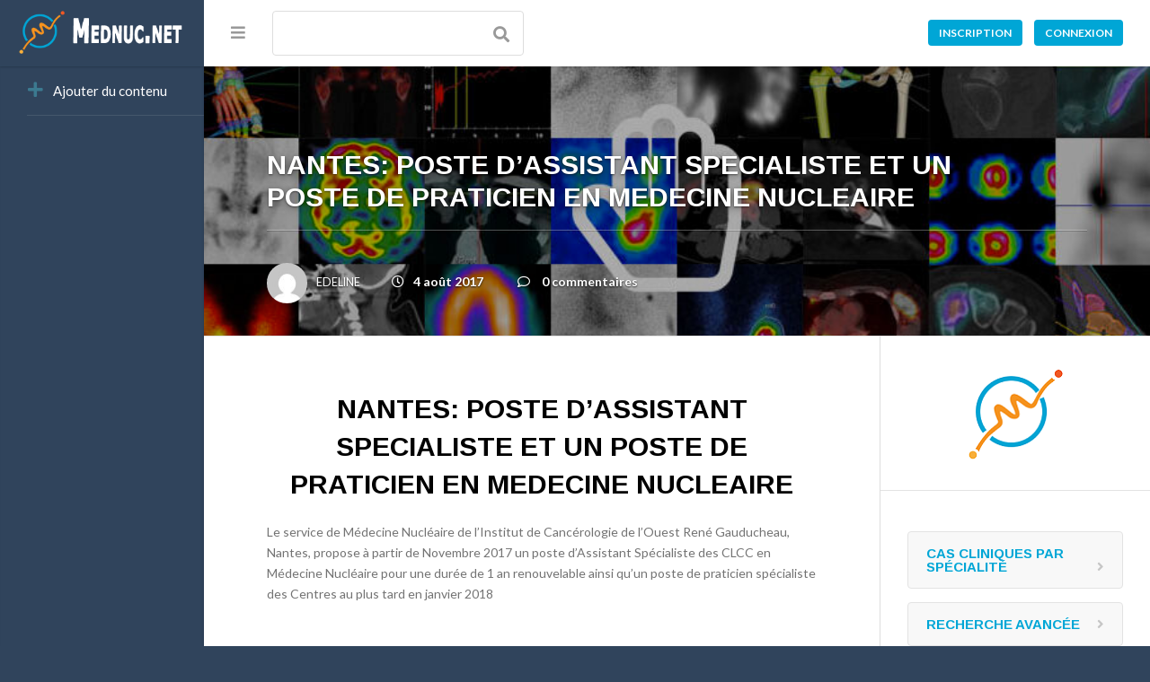

--- FILE ---
content_type: text/html; charset=UTF-8
request_url: https://www.mednuc.net/nantes-poste-dassistant-specialiste-et-un-poste-de-praticien-en-medecine-nucleaire/
body_size: 27751
content:
<!DOCTYPE html>

<html lang="fr-FR">

	<head>
		<meta charset="UTF-8" />
		<meta name="viewport" content="width=device-width, initial-scale=1, maximum-scale=1, user-scalable=no">
		<meta name="apple-mobile-web-app-capable" content="yes" />
		<meta name="msapplication-tap-highlight" content="no"/>
		<meta http-equiv="X-UA-Compatible" content="IE=edge" />
		<link rel="profile" href="http://gmpg.org/xfn/11" />
		<link rel="pingback" href="https://www.mednuc.net/xmlrpc.php" />
		<!-- BuddyPress and bbPress Stylesheets are called in wp_head, if plugins are activated -->
		<title>NANTES: POSTE D&rsquo;ASSISTANT SPECIALISTE ET UN POSTE DE PRATICIEN EN MEDECINE NUCLEAIRE &#8211; Mednuc.net</title>
	<script type="text/javascript">function theChampLoadEvent(e){var t=window.onload;if(typeof window.onload!="function"){window.onload=e}else{window.onload=function(){t();e()}}}</script>
		<script type="text/javascript">var theChampDefaultLang = 'fr_FR', theChampCloseIconPath = 'https://www.mednuc.net/wp-content/plugins/super-socializer/images/close.png';</script>
		<script>var theChampSiteUrl = 'https://www.mednuc.net', theChampVerified = 0, theChampEmailPopup = 0, heateorSsMoreSharePopupSearchText = 'Search';</script>
			<script> var theChampSharingAjaxUrl = 'https://www.mednuc.net/wp-admin/admin-ajax.php', heateorSsFbMessengerAPI = 'https://www.facebook.com/dialog/send?app_id=569191686603335&display=popup&link=%encoded_post_url%&redirect_uri=%encoded_post_url%',heateorSsWhatsappShareAPI = 'web', heateorSsUrlCountFetched = [], heateorSsSharesText = 'Shares', heateorSsShareText = 'Share', theChampPluginIconPath = 'https://www.mednuc.net/wp-content/plugins/super-socializer/images/logo.png', theChampSaveSharesLocally = 0, theChampHorizontalSharingCountEnable = 0, theChampVerticalSharingCountEnable = 0, theChampSharingOffset = -500, theChampCounterOffset = -10, theChampMobileStickySharingEnabled = 0, heateorSsCopyLinkMessage = "Link copied.";
				</script>
			<style type="text/css">
						.the_champ_button_instagram span.the_champ_svg,a.the_champ_instagram span.the_champ_svg{background:radial-gradient(circle at 30% 107%,#fdf497 0,#fdf497 5%,#fd5949 45%,#d6249f 60%,#285aeb 90%)}
					.the_champ_horizontal_sharing .the_champ_svg,.heateor_ss_standard_follow_icons_container .the_champ_svg{
					color: #fff;
				border-width: 0px;
		border-style: solid;
		border-color: transparent;
	}
		.the_champ_horizontal_sharing .theChampTCBackground{
		color:#666;
	}
		.the_champ_horizontal_sharing span.the_champ_svg:hover,.heateor_ss_standard_follow_icons_container span.the_champ_svg:hover{
				border-color: transparent;
	}
		.the_champ_vertical_sharing span.the_champ_svg,.heateor_ss_floating_follow_icons_container span.the_champ_svg{
					color: #fff;
				border-width: 0px;
		border-style: solid;
		border-color: transparent;
	}
		.the_champ_vertical_sharing .theChampTCBackground{
		color:#666;
	}
		.the_champ_vertical_sharing span.the_champ_svg:hover,.heateor_ss_floating_follow_icons_container span.the_champ_svg:hover{
						border-color: transparent;
		}
	div.the_champ_sharing_title{text-align:center}div.the_champ_sharing_ul{width:100%;text-align:center;}div.the_champ_horizontal_sharing div.the_champ_sharing_ul a{float:none;display:inline-block;}</style>
	<meta name='robots' content='max-image-preview:large' />
<link rel='dns-prefetch' href='//use.fontawesome.com' />
<link rel="alternate" type="application/rss+xml" title="Mednuc.net &raquo; Flux" href="https://www.mednuc.net/feed/" />
<link rel="alternate" type="application/rss+xml" title="Mednuc.net &raquo; Flux des commentaires" href="https://www.mednuc.net/comments/feed/" />
<link rel="alternate" type="application/rss+xml" title="Mednuc.net &raquo; NANTES: POSTE D&rsquo;ASSISTANT SPECIALISTE ET UN POSTE DE PRATICIEN EN MEDECINE NUCLEAIRE Flux des commentaires" href="https://www.mednuc.net/nantes-poste-dassistant-specialiste-et-un-poste-de-praticien-en-medecine-nucleaire/feed/" />
		<!-- This site uses the Google Analytics by MonsterInsights plugin v9.3.1 - Using Analytics tracking - https://www.monsterinsights.com/ -->
		<!-- Remarque : MonsterInsights n’est actuellement pas configuré sur ce site. Le propriétaire doit authentifier son compte Google Analytics dans les réglages de MonsterInsights.  -->
					<!-- No tracking code set -->
				<!-- / Google Analytics by MonsterInsights -->
		<script type="text/javascript">
window._wpemojiSettings = {"baseUrl":"https:\/\/s.w.org\/images\/core\/emoji\/14.0.0\/72x72\/","ext":".png","svgUrl":"https:\/\/s.w.org\/images\/core\/emoji\/14.0.0\/svg\/","svgExt":".svg","source":{"concatemoji":"https:\/\/www.mednuc.net\/wp-includes\/js\/wp-emoji-release.min.js?ver=6.1.9"}};
/*! This file is auto-generated */
!function(e,a,t){var n,r,o,i=a.createElement("canvas"),p=i.getContext&&i.getContext("2d");function s(e,t){var a=String.fromCharCode,e=(p.clearRect(0,0,i.width,i.height),p.fillText(a.apply(this,e),0,0),i.toDataURL());return p.clearRect(0,0,i.width,i.height),p.fillText(a.apply(this,t),0,0),e===i.toDataURL()}function c(e){var t=a.createElement("script");t.src=e,t.defer=t.type="text/javascript",a.getElementsByTagName("head")[0].appendChild(t)}for(o=Array("flag","emoji"),t.supports={everything:!0,everythingExceptFlag:!0},r=0;r<o.length;r++)t.supports[o[r]]=function(e){if(p&&p.fillText)switch(p.textBaseline="top",p.font="600 32px Arial",e){case"flag":return s([127987,65039,8205,9895,65039],[127987,65039,8203,9895,65039])?!1:!s([55356,56826,55356,56819],[55356,56826,8203,55356,56819])&&!s([55356,57332,56128,56423,56128,56418,56128,56421,56128,56430,56128,56423,56128,56447],[55356,57332,8203,56128,56423,8203,56128,56418,8203,56128,56421,8203,56128,56430,8203,56128,56423,8203,56128,56447]);case"emoji":return!s([129777,127995,8205,129778,127999],[129777,127995,8203,129778,127999])}return!1}(o[r]),t.supports.everything=t.supports.everything&&t.supports[o[r]],"flag"!==o[r]&&(t.supports.everythingExceptFlag=t.supports.everythingExceptFlag&&t.supports[o[r]]);t.supports.everythingExceptFlag=t.supports.everythingExceptFlag&&!t.supports.flag,t.DOMReady=!1,t.readyCallback=function(){t.DOMReady=!0},t.supports.everything||(n=function(){t.readyCallback()},a.addEventListener?(a.addEventListener("DOMContentLoaded",n,!1),e.addEventListener("load",n,!1)):(e.attachEvent("onload",n),a.attachEvent("onreadystatechange",function(){"complete"===a.readyState&&t.readyCallback()})),(e=t.source||{}).concatemoji?c(e.concatemoji):e.wpemoji&&e.twemoji&&(c(e.twemoji),c(e.wpemoji)))}(window,document,window._wpemojiSettings);
</script>
<style type="text/css">
img.wp-smiley,
img.emoji {
	display: inline !important;
	border: none !important;
	box-shadow: none !important;
	height: 1em !important;
	width: 1em !important;
	margin: 0 0.07em !important;
	vertical-align: -0.1em !important;
	background: none !important;
	padding: 0 !important;
}
</style>
	<link rel='stylesheet' id='wp-block-library-css' href='https://www.mednuc.net/wp-includes/css/dist/block-library/style.min.css?ver=6.1.9' type='text/css' media='all' />
<link rel='stylesheet' id='bp-login-form-block-css' href='https://www.mednuc.net/wp-content/plugins/buddypress/bp-core/css/blocks/login-form.min.css?ver=11.1.0' type='text/css' media='all' />
<link rel='stylesheet' id='bp-member-block-css' href='https://www.mednuc.net/wp-content/plugins/buddypress/bp-members/css/blocks/member.min.css?ver=11.1.0' type='text/css' media='all' />
<link rel='stylesheet' id='bp-members-block-css' href='https://www.mednuc.net/wp-content/plugins/buddypress/bp-members/css/blocks/members.min.css?ver=11.1.0' type='text/css' media='all' />
<link rel='stylesheet' id='bp-dynamic-members-block-css' href='https://www.mednuc.net/wp-content/plugins/buddypress/bp-members/css/blocks/dynamic-members.min.css?ver=11.1.0' type='text/css' media='all' />
<link rel='stylesheet' id='bp-latest-activities-block-css' href='https://www.mednuc.net/wp-content/plugins/buddypress/bp-activity/css/blocks/latest-activities.min.css?ver=11.1.0' type='text/css' media='all' />
<link rel='stylesheet' id='bp-friends-block-css' href='https://www.mednuc.net/wp-content/plugins/buddypress/bp-friends/css/blocks/friends.min.css?ver=11.1.0' type='text/css' media='all' />
<link rel='stylesheet' id='bp-group-block-css' href='https://www.mednuc.net/wp-content/plugins/buddypress/bp-groups/css/blocks/group.min.css?ver=11.1.0' type='text/css' media='all' />
<link rel='stylesheet' id='bp-groups-block-css' href='https://www.mednuc.net/wp-content/plugins/buddypress/bp-groups/css/blocks/groups.min.css?ver=11.1.0' type='text/css' media='all' />
<link rel='stylesheet' id='bp-dynamic-groups-block-css' href='https://www.mednuc.net/wp-content/plugins/buddypress/bp-groups/css/blocks/dynamic-groups.min.css?ver=11.1.0' type='text/css' media='all' />
<link rel='stylesheet' id='awsm-ead-public-css' href='https://www.mednuc.net/wp-content/plugins/embed-any-document/css/embed-public.min.css?ver=2.7.2' type='text/css' media='all' />
<link rel='stylesheet' id='classic-theme-styles-css' href='https://www.mednuc.net/wp-includes/css/classic-themes.min.css?ver=1' type='text/css' media='all' />
<style id='global-styles-inline-css' type='text/css'>
body{--wp--preset--color--black: #000000;--wp--preset--color--cyan-bluish-gray: #abb8c3;--wp--preset--color--white: #ffffff;--wp--preset--color--pale-pink: #f78da7;--wp--preset--color--vivid-red: #cf2e2e;--wp--preset--color--luminous-vivid-orange: #ff6900;--wp--preset--color--luminous-vivid-amber: #fcb900;--wp--preset--color--light-green-cyan: #7bdcb5;--wp--preset--color--vivid-green-cyan: #00d084;--wp--preset--color--pale-cyan-blue: #8ed1fc;--wp--preset--color--vivid-cyan-blue: #0693e3;--wp--preset--color--vivid-purple: #9b51e0;--wp--preset--gradient--vivid-cyan-blue-to-vivid-purple: linear-gradient(135deg,rgba(6,147,227,1) 0%,rgb(155,81,224) 100%);--wp--preset--gradient--light-green-cyan-to-vivid-green-cyan: linear-gradient(135deg,rgb(122,220,180) 0%,rgb(0,208,130) 100%);--wp--preset--gradient--luminous-vivid-amber-to-luminous-vivid-orange: linear-gradient(135deg,rgba(252,185,0,1) 0%,rgba(255,105,0,1) 100%);--wp--preset--gradient--luminous-vivid-orange-to-vivid-red: linear-gradient(135deg,rgba(255,105,0,1) 0%,rgb(207,46,46) 100%);--wp--preset--gradient--very-light-gray-to-cyan-bluish-gray: linear-gradient(135deg,rgb(238,238,238) 0%,rgb(169,184,195) 100%);--wp--preset--gradient--cool-to-warm-spectrum: linear-gradient(135deg,rgb(74,234,220) 0%,rgb(151,120,209) 20%,rgb(207,42,186) 40%,rgb(238,44,130) 60%,rgb(251,105,98) 80%,rgb(254,248,76) 100%);--wp--preset--gradient--blush-light-purple: linear-gradient(135deg,rgb(255,206,236) 0%,rgb(152,150,240) 100%);--wp--preset--gradient--blush-bordeaux: linear-gradient(135deg,rgb(254,205,165) 0%,rgb(254,45,45) 50%,rgb(107,0,62) 100%);--wp--preset--gradient--luminous-dusk: linear-gradient(135deg,rgb(255,203,112) 0%,rgb(199,81,192) 50%,rgb(65,88,208) 100%);--wp--preset--gradient--pale-ocean: linear-gradient(135deg,rgb(255,245,203) 0%,rgb(182,227,212) 50%,rgb(51,167,181) 100%);--wp--preset--gradient--electric-grass: linear-gradient(135deg,rgb(202,248,128) 0%,rgb(113,206,126) 100%);--wp--preset--gradient--midnight: linear-gradient(135deg,rgb(2,3,129) 0%,rgb(40,116,252) 100%);--wp--preset--duotone--dark-grayscale: url('#wp-duotone-dark-grayscale');--wp--preset--duotone--grayscale: url('#wp-duotone-grayscale');--wp--preset--duotone--purple-yellow: url('#wp-duotone-purple-yellow');--wp--preset--duotone--blue-red: url('#wp-duotone-blue-red');--wp--preset--duotone--midnight: url('#wp-duotone-midnight');--wp--preset--duotone--magenta-yellow: url('#wp-duotone-magenta-yellow');--wp--preset--duotone--purple-green: url('#wp-duotone-purple-green');--wp--preset--duotone--blue-orange: url('#wp-duotone-blue-orange');--wp--preset--font-size--small: 13px;--wp--preset--font-size--medium: 20px;--wp--preset--font-size--large: 36px;--wp--preset--font-size--x-large: 42px;--wp--preset--spacing--20: 0.44rem;--wp--preset--spacing--30: 0.67rem;--wp--preset--spacing--40: 1rem;--wp--preset--spacing--50: 1.5rem;--wp--preset--spacing--60: 2.25rem;--wp--preset--spacing--70: 3.38rem;--wp--preset--spacing--80: 5.06rem;}:where(.is-layout-flex){gap: 0.5em;}body .is-layout-flow > .alignleft{float: left;margin-inline-start: 0;margin-inline-end: 2em;}body .is-layout-flow > .alignright{float: right;margin-inline-start: 2em;margin-inline-end: 0;}body .is-layout-flow > .aligncenter{margin-left: auto !important;margin-right: auto !important;}body .is-layout-constrained > .alignleft{float: left;margin-inline-start: 0;margin-inline-end: 2em;}body .is-layout-constrained > .alignright{float: right;margin-inline-start: 2em;margin-inline-end: 0;}body .is-layout-constrained > .aligncenter{margin-left: auto !important;margin-right: auto !important;}body .is-layout-constrained > :where(:not(.alignleft):not(.alignright):not(.alignfull)){max-width: var(--wp--style--global--content-size);margin-left: auto !important;margin-right: auto !important;}body .is-layout-constrained > .alignwide{max-width: var(--wp--style--global--wide-size);}body .is-layout-flex{display: flex;}body .is-layout-flex{flex-wrap: wrap;align-items: center;}body .is-layout-flex > *{margin: 0;}:where(.wp-block-columns.is-layout-flex){gap: 2em;}.has-black-color{color: var(--wp--preset--color--black) !important;}.has-cyan-bluish-gray-color{color: var(--wp--preset--color--cyan-bluish-gray) !important;}.has-white-color{color: var(--wp--preset--color--white) !important;}.has-pale-pink-color{color: var(--wp--preset--color--pale-pink) !important;}.has-vivid-red-color{color: var(--wp--preset--color--vivid-red) !important;}.has-luminous-vivid-orange-color{color: var(--wp--preset--color--luminous-vivid-orange) !important;}.has-luminous-vivid-amber-color{color: var(--wp--preset--color--luminous-vivid-amber) !important;}.has-light-green-cyan-color{color: var(--wp--preset--color--light-green-cyan) !important;}.has-vivid-green-cyan-color{color: var(--wp--preset--color--vivid-green-cyan) !important;}.has-pale-cyan-blue-color{color: var(--wp--preset--color--pale-cyan-blue) !important;}.has-vivid-cyan-blue-color{color: var(--wp--preset--color--vivid-cyan-blue) !important;}.has-vivid-purple-color{color: var(--wp--preset--color--vivid-purple) !important;}.has-black-background-color{background-color: var(--wp--preset--color--black) !important;}.has-cyan-bluish-gray-background-color{background-color: var(--wp--preset--color--cyan-bluish-gray) !important;}.has-white-background-color{background-color: var(--wp--preset--color--white) !important;}.has-pale-pink-background-color{background-color: var(--wp--preset--color--pale-pink) !important;}.has-vivid-red-background-color{background-color: var(--wp--preset--color--vivid-red) !important;}.has-luminous-vivid-orange-background-color{background-color: var(--wp--preset--color--luminous-vivid-orange) !important;}.has-luminous-vivid-amber-background-color{background-color: var(--wp--preset--color--luminous-vivid-amber) !important;}.has-light-green-cyan-background-color{background-color: var(--wp--preset--color--light-green-cyan) !important;}.has-vivid-green-cyan-background-color{background-color: var(--wp--preset--color--vivid-green-cyan) !important;}.has-pale-cyan-blue-background-color{background-color: var(--wp--preset--color--pale-cyan-blue) !important;}.has-vivid-cyan-blue-background-color{background-color: var(--wp--preset--color--vivid-cyan-blue) !important;}.has-vivid-purple-background-color{background-color: var(--wp--preset--color--vivid-purple) !important;}.has-black-border-color{border-color: var(--wp--preset--color--black) !important;}.has-cyan-bluish-gray-border-color{border-color: var(--wp--preset--color--cyan-bluish-gray) !important;}.has-white-border-color{border-color: var(--wp--preset--color--white) !important;}.has-pale-pink-border-color{border-color: var(--wp--preset--color--pale-pink) !important;}.has-vivid-red-border-color{border-color: var(--wp--preset--color--vivid-red) !important;}.has-luminous-vivid-orange-border-color{border-color: var(--wp--preset--color--luminous-vivid-orange) !important;}.has-luminous-vivid-amber-border-color{border-color: var(--wp--preset--color--luminous-vivid-amber) !important;}.has-light-green-cyan-border-color{border-color: var(--wp--preset--color--light-green-cyan) !important;}.has-vivid-green-cyan-border-color{border-color: var(--wp--preset--color--vivid-green-cyan) !important;}.has-pale-cyan-blue-border-color{border-color: var(--wp--preset--color--pale-cyan-blue) !important;}.has-vivid-cyan-blue-border-color{border-color: var(--wp--preset--color--vivid-cyan-blue) !important;}.has-vivid-purple-border-color{border-color: var(--wp--preset--color--vivid-purple) !important;}.has-vivid-cyan-blue-to-vivid-purple-gradient-background{background: var(--wp--preset--gradient--vivid-cyan-blue-to-vivid-purple) !important;}.has-light-green-cyan-to-vivid-green-cyan-gradient-background{background: var(--wp--preset--gradient--light-green-cyan-to-vivid-green-cyan) !important;}.has-luminous-vivid-amber-to-luminous-vivid-orange-gradient-background{background: var(--wp--preset--gradient--luminous-vivid-amber-to-luminous-vivid-orange) !important;}.has-luminous-vivid-orange-to-vivid-red-gradient-background{background: var(--wp--preset--gradient--luminous-vivid-orange-to-vivid-red) !important;}.has-very-light-gray-to-cyan-bluish-gray-gradient-background{background: var(--wp--preset--gradient--very-light-gray-to-cyan-bluish-gray) !important;}.has-cool-to-warm-spectrum-gradient-background{background: var(--wp--preset--gradient--cool-to-warm-spectrum) !important;}.has-blush-light-purple-gradient-background{background: var(--wp--preset--gradient--blush-light-purple) !important;}.has-blush-bordeaux-gradient-background{background: var(--wp--preset--gradient--blush-bordeaux) !important;}.has-luminous-dusk-gradient-background{background: var(--wp--preset--gradient--luminous-dusk) !important;}.has-pale-ocean-gradient-background{background: var(--wp--preset--gradient--pale-ocean) !important;}.has-electric-grass-gradient-background{background: var(--wp--preset--gradient--electric-grass) !important;}.has-midnight-gradient-background{background: var(--wp--preset--gradient--midnight) !important;}.has-small-font-size{font-size: var(--wp--preset--font-size--small) !important;}.has-medium-font-size{font-size: var(--wp--preset--font-size--medium) !important;}.has-large-font-size{font-size: var(--wp--preset--font-size--large) !important;}.has-x-large-font-size{font-size: var(--wp--preset--font-size--x-large) !important;}
.wp-block-navigation a:where(:not(.wp-element-button)){color: inherit;}
:where(.wp-block-columns.is-layout-flex){gap: 2em;}
.wp-block-pullquote{font-size: 1.5em;line-height: 1.6;}
</style>
<link rel='stylesheet' id='responsive-lightbox-nivo_lightbox-css-css' href='https://www.mednuc.net/wp-content/plugins/responsive-lightbox-lite/assets/nivo-lightbox/nivo-lightbox.css?ver=6.1.9' type='text/css' media='all' />
<link rel='stylesheet' id='responsive-lightbox-nivo_lightbox-css-d-css' href='https://www.mednuc.net/wp-content/plugins/responsive-lightbox-lite/assets/nivo-lightbox/themes/default/default.css?ver=6.1.9' type='text/css' media='all' />
<link rel='stylesheet' id='searchandfilter-css' href='https://www.mednuc.net/wp-content/plugins/search-filter/style.css?ver=1' type='text/css' media='all' />
<link rel='stylesheet' id='sow-image-default-17bc2272b535-css' href='https://www.mednuc.net/wp-content/uploads/siteorigin-widgets/sow-image-default-17bc2272b535.css?ver=6.1.9' type='text/css' media='all' />
<link rel='stylesheet' id='slick-css' href='https://www.mednuc.net/wp-content/plugins/so-widgets-bundle/css/lib/slick.css?ver=1.8.1' type='text/css' media='all' />
<link rel='stylesheet' id='sow-post-carousel-base-3f39ebb64162-css' href='https://www.mednuc.net/wp-content/uploads/siteorigin-widgets/sow-post-carousel-base-3f39ebb64162.css?ver=6.1.9' type='text/css' media='all' />
<link rel='stylesheet' id='sow-icon-default-8cf9c0871f05-css' href='https://www.mednuc.net/wp-content/uploads/siteorigin-widgets/sow-icon-default-8cf9c0871f05.css?ver=6.1.9' type='text/css' media='all' />
<link rel='stylesheet' id='fontawesome-css' href='https://use.fontawesome.com/releases/v5.2.0/css/all.css?ver=5.2.0' type='text/css' media='all' />
<link rel='stylesheet' id='boss-main-global-css' href='https://www.mednuc.net/wp-content/themes/boss/css/main-global.css?ver=2.5.7' type='text/css' media='all' />
<link rel='stylesheet' id='boss-main-desktop-css' href='https://www.mednuc.net/wp-content/themes/boss/css/main-desktop.css?ver=2.5.7' type='text/css' media='screen and (min-width: 481px)' />
<link rel='stylesheet' id='boss-main-mobile-css' href='https://www.mednuc.net/wp-content/themes/boss/css/main-mobile.css?ver=2.5.7' type='text/css' media='screen and (max-width: 480px)' />
<link rel='stylesheet' id='the_champ_frontend_css-css' href='https://www.mednuc.net/wp-content/plugins/super-socializer/css/front.css?ver=7.13.47' type='text/css' media='all' />
<link rel='stylesheet' id='jquery-ui-search-css' href='https://www.mednuc.net/wp-content/plugins/buddypress-global-search/assets/css/jquery-ui.min.css?ver=1.11.2' type='text/css' media='all' />
<link rel='stylesheet' id='buddypress-global-search-css' href='https://www.mednuc.net/wp-content/plugins/buddypress-global-search/assets/css/buddypress-global-search.min.css?ver=1.2.1' type='text/css' media='all' />
<link rel='stylesheet' id='__EPYT__style-css' href='https://www.mednuc.net/wp-content/plugins/youtube-embed-plus/styles/ytprefs.min.css?ver=14.1.4.1' type='text/css' media='all' />
<style id='__EPYT__style-inline-css' type='text/css'>

                .epyt-gallery-thumb {
                        width: 33.333%;
                }
                
</style>
<link rel='stylesheet' id='boss-child-custom-css' href='https://www.mednuc.net/wp-content/themes/boss-child/css/custom.css?ver=6.1.9' type='text/css' media='all' />
<script type='text/javascript' src='https://www.mednuc.net/wp-includes/js/jquery/jquery.min.js?ver=3.6.1' id='jquery-core-js'></script>
<script type='text/javascript' src='https://www.mednuc.net/wp-includes/js/jquery/jquery-migrate.min.js?ver=3.3.2' id='jquery-migrate-js'></script>
<script type='text/javascript' id='bp-confirm-js-extra'>
/* <![CDATA[ */
var BP_Confirm = {"are_you_sure":"Confirmez-vous\u00a0?"};
/* ]]> */
</script>
<script type='text/javascript' src='https://www.mednuc.net/wp-content/plugins/buddypress/bp-core/js/confirm.min.js?ver=11.1.0' id='bp-confirm-js'></script>
<script type='text/javascript' src='https://www.mednuc.net/wp-content/plugins/buddypress/bp-core/js/widget-members.min.js?ver=11.1.0' id='bp-widget-members-js'></script>
<script type='text/javascript' src='https://www.mednuc.net/wp-content/plugins/buddypress/bp-core/js/jquery-query.min.js?ver=11.1.0' id='bp-jquery-query-js'></script>
<script type='text/javascript' src='https://www.mednuc.net/wp-content/plugins/buddypress/bp-core/js/vendor/jquery-cookie.min.js?ver=11.1.0' id='bp-jquery-cookie-js'></script>
<script type='text/javascript' src='https://www.mednuc.net/wp-content/plugins/buddypress/bp-core/js/vendor/jquery-scroll-to.min.js?ver=11.1.0' id='bp-jquery-scroll-to-js'></script>
<script type='text/javascript' id='bp-legacy-js-js-extra'>
/* <![CDATA[ */
var BP_DTheme = {"accepted":"Accept\u00e9","close":"Fermer","comments":"commentaires","leave_group_confirm":"Voulez-vous vraiment quitter ce groupe\u00a0?","mark_as_fav":"Mettre en favori","my_favs":"Mes Favoris","rejected":"Rejet\u00e9","remove_fav":"Supprimer le favori","show_all":"Tout afficher","show_all_comments":"Afficher tous les commentaires de cette discussion","show_x_comments":"Afficher tous les commentaires (%d)","unsaved_changes":"Votre profil contient une ou plusieurs informations non sauvegard\u00e9es. Si vous quittez cette page sans les enregistrer, ellles seront perdues.","view":"Afficher","store_filter_settings":""};
/* ]]> */
</script>
<script type='text/javascript' src='https://www.mednuc.net/wp-content/plugins/buddypress/bp-templates/bp-legacy/js/buddypress.min.js?ver=11.1.0' id='bp-legacy-js-js'></script>
<script type='text/javascript' src='https://www.mednuc.net/wp-content/plugins/buddypress/bp-groups/js/widget-groups.min.js?ver=11.1.0' id='groups_widget_groups_list-js-js'></script>
<script type='text/javascript' src='https://www.mednuc.net/wp-content/plugins/responsive-lightbox-lite/assets/nivo-lightbox/nivo-lightbox.min.js?ver=6.1.9' id='responsive-lightbox-nivo_lightbox-js'></script>
<script type='text/javascript' id='responsive-lightbox-lite-script-js-extra'>
/* <![CDATA[ */
var rllArgs = {"script":"nivo_lightbox","selector":"lightbox","custom_events":""};
/* ]]> */
</script>
<script type='text/javascript' src='https://www.mednuc.net/wp-content/plugins/responsive-lightbox-lite/assets/inc/script.js?ver=6.1.9' id='responsive-lightbox-lite-script-js'></script>
<script type='text/javascript' src='https://www.mednuc.net/wp-content/plugins/so-widgets-bundle/js/lib/slick.min.js?ver=1.8.1' id='slick-js'></script>
<script type='text/javascript' src='https://www.mednuc.net/wp-includes/js/swfobject.js?ver=2.2-20120417' id='swfobject-js'></script>
<script type='text/javascript' src='https://www.mednuc.net/wp-content/themes/boss/js/modernizr.min.js?ver=2.7.1' id='buddyboss-modernizr-js'></script>
<script type='text/javascript' id='__ytprefs__-js-extra'>
/* <![CDATA[ */
var _EPYT_ = {"ajaxurl":"https:\/\/www.mednuc.net\/wp-admin\/admin-ajax.php","security":"021e662153","gallery_scrolloffset":"20","eppathtoscripts":"https:\/\/www.mednuc.net\/wp-content\/plugins\/youtube-embed-plus\/scripts\/","eppath":"https:\/\/www.mednuc.net\/wp-content\/plugins\/youtube-embed-plus\/","epresponsiveselector":"[\"iframe.__youtube_prefs_widget__\"]","epdovol":"1","version":"14.1.4.1","evselector":"iframe.__youtube_prefs__[src], iframe[src*=\"youtube.com\/embed\/\"], iframe[src*=\"youtube-nocookie.com\/embed\/\"]","ajax_compat":"","ytapi_load":"light","pause_others":"","stopMobileBuffer":"1","facade_mode":"","not_live_on_channel":"","vi_active":"","vi_js_posttypes":[]};
/* ]]> */
</script>
<script type='text/javascript' src='https://www.mednuc.net/wp-content/plugins/youtube-embed-plus/scripts/ytprefs.min.js?ver=14.1.4.1' id='__ytprefs__-js'></script>

<script type="text/javascript" charset="utf-8">
	(function(){
		try {
			// Disabling SWFObject's Autohide feature
			if (typeof swfobject.switchOffAutoHideShow === "function") {
				swfobject.switchOffAutoHideShow();
			}
		} catch(e) {}
	})();
</script>
<link rel="https://api.w.org/" href="https://www.mednuc.net/wp-json/" /><link rel="alternate" type="application/json" href="https://www.mednuc.net/wp-json/wp/v2/posts/4341" /><link rel="EditURI" type="application/rsd+xml" title="RSD" href="https://www.mednuc.net/xmlrpc.php?rsd" />
<link rel="wlwmanifest" type="application/wlwmanifest+xml" href="https://www.mednuc.net/wp-includes/wlwmanifest.xml" />
<meta name="generator" content="WordPress 6.1.9" />
<link rel="canonical" href="https://www.mednuc.net/nantes-poste-dassistant-specialiste-et-un-poste-de-praticien-en-medecine-nucleaire/" />
<link rel='shortlink' href='https://www.mednuc.net/?p=4341' />
<link rel="alternate" type="application/json+oembed" href="https://www.mednuc.net/wp-json/oembed/1.0/embed?url=https%3A%2F%2Fwww.mednuc.net%2Fnantes-poste-dassistant-specialiste-et-un-poste-de-praticien-en-medecine-nucleaire%2F" />
<link rel="alternate" type="text/xml+oembed" href="https://www.mednuc.net/wp-json/oembed/1.0/embed?url=https%3A%2F%2Fwww.mednuc.net%2Fnantes-poste-dassistant-specialiste-et-un-poste-de-praticien-en-medecine-nucleaire%2F&#038;format=xml" />

	<script type="text/javascript">var ajaxurl = 'https://www.mednuc.net/wp-admin/admin-ajax.php';</script>

<style type="text/css">.recentcomments a{display:inline !important;padding:0 !important;margin:0 !important;}</style><!-- begin Fast Secure reCAPTCHA - page header css -->
<style type="text/css">
div.fs-recaptcha-comments { display:block; clear:both; margin-bottom:1em; }
div.fs-recaptcha-bp-comments { display:block; clear:both; margin-bottom:1em; }
div.fs-recaptcha-login { display:block; clear:both; margin-bottom:1em; }
div.fs-recaptcha-side-login { display:block; clear:both; margin-bottom:1em; }
div.fs-recaptcha-registration { display:block; clear:both; margin-bottom:1em; }
div.fs-recaptcha-bp-registration { display:block; clear:both; margin-bottom:1em; }
div.fs-recaptcha-ms-registration { display:block; clear:both; margin-bottom:1em; }
div.fs-recaptcha-lostpassword { display:block; clear:both; margin-bottom:1em; }
div.fs-recaptcha-wc-checkout { display:block; clear:both; margin-bottom:1em; }
div.fs-recaptcha-jetpack { display:block; clear:both; margin-bottom:1em; }
.fs-recaptcha-jetpack p { color:#DC3232; }
</style>
<!-- end Fast Secure reCAPTCHA - page header css -->
<link rel="icon" href="https://www.mednuc.net/wp-content/uploads/2016/12/cropped-Logo-Icone-512x512.png" sizes="32x32" />
<link rel="icon" href="https://www.mednuc.net/wp-content/uploads/2016/12/cropped-Logo-Icone-512x512.png" sizes="192x192" />
<link rel="apple-touch-icon" href="https://www.mednuc.net/wp-content/uploads/2016/12/cropped-Logo-Icone-512x512.png" />
<meta name="msapplication-TileImage" content="https://www.mednuc.net/wp-content/uploads/2016/12/cropped-Logo-Icone-512x512.png" />

			<style id="boss-style" type="text/css">
				body:not(.left-menu-open)[data-logo="1"] .site-header .left-col .table {height:74px;}body.is-desktop:not(.left-menu-open)[data-logo="1"] #right-panel {margin-top:74px;}body.is-desktop:not(.left-menu-open)[data-logo="1"] #left-panel-inner {padding-top:74px;}body:not(.left-menu-open)[data-logo="1"].boxed .middle-col {height:74px;}body:not(.left-menu-open)[data-logo="1"] #search-open,body:not(.left-menu-open)[data-logo="1"] .header-account-login,body:not(.left-menu-open)[data-logo="1"] #wp-admin-bar-shortcode-secondary .menupop,body:not(.left-menu-open)[data-logo="1"] .header-notifications {line-height:72px;height:74px;}body:not(.left-menu-open)[data-logo="1"] #wp-admin-bar-shortcode-secondary .ab-sub-wrapper,body:not(.left-menu-open)[data-logo="1"] .header-notifications .pop,body:not(.left-menu-open)[data-logo="1"] .header-account-login .pop {top:74px;}body.left-menu-open[data-logo="1"] #mastlogo,body.left-menu-open[data-logo="1"] .site-header .left-col.table {height:74px;}body.is-desktop[data-header="1"] #header-menu > ul > li {height:4px;}body.is-desktop.left-menu-open[data-logo="1"] #right-panel {margin-top:74px;} body.is-desktop.left-menu-open[data-logo="1"] #left-panel-inner { padding-top:74px; }body.left-menu-open[data-logo="1"].boxed .middle-col {height:74px;}body.left-menu-open[data-logo="1"] #search-open,body.left-menu-open[data-logo="1"] .header-account-login,body.left-menu-open[data-logo="1"] #wp-admin-bar-shortcode-secondary .menupop,body.left-menu-open[data-logo="1"] .header-notifications {line-height:72px;height:74px;}body.left-menu-open[data-logo="1"] #wp-admin-bar-shortcode-secondary .ab-sub-wrapper,body.left-menu-open[data-logo="1"] .header-notifications .pop,body.left-menu-open[data-logo="1"] .header-account-login .pop {top:74px;}body, p,input[type="text"],input[type="email"],input[type="url"],input[type="password"],input[type="search"],textarea {color:#737373;}body,#wpwrap,.left-col .search-wrap,#item-buttons .pop .inner,#buddypress div#item-nav .item-list-tabs ul li.hideshow ul {background-color:#ffffff;}.archive.post-type-archive-bp_doc.bp-docs.bp-docs-create #primary,.archive.post-type-archive-bp_doc.bp-docs.bp-docs-create #secondary,.single-bp_doc.bp-docs #primary,.single-bp_doc.bp-docs #secondary,body .site, body #main-wrap {background-color:#ffffff;}.bp-avatar-nav ul.avatar-nav-items li.current {border-bottom-color:#ffffff}a {color:#000000;}#item-buttons .pop .inner:before {background-color:#ffffff;}.group-single #buddypress #item-header-cover #item-actions h3,.left-menu-open .group-single #buddypress #item-header-cover #item-actions h3,.comments-area article header cite a,#groups-stream li .item-desc p, #groups-list li .item-desc p,.directory.groups #item-statistics .numbers span p,.entry-title a, .entry-title,.widget_buddyboss_recent_post h3 a,h1, h2, h3, h4, h5, h6 {color:#000000;}#group-description .group-name,.author.archive .archive-header .archive-title a:hover,.entry-buddypress-content #group-create-body h4,.bb-add-label-button,.boss-modal-form a,.bb-message-tools > a,.learndash-pager a:hover,.bb-message-tools a.bbm-label-button,.widget_buddyboss_recent_post h3 a:hover,.sap-container-wrapper .sap-author-name.sap-author-name,a:hover {color:#00a6d6;}#wp-admin-bar-shortcode-secondary a.button {color:#00a6d6;}#wp-admin-bar-shortcode-secondary a.button:hover,.boss-modal-form a:hover {color:#000000;}input[type="checkbox"].styled:checked + span:after,input[type="checkbox"].styled:checked + label:after,input[type="checkbox"].styled:checked + strong:after {color:#00a6d6;}.header-navigation ul li a span,input[type="radio"].styled:checked + span:before ,input[type="radio"].styled:checked + label:before ,input[type="radio"].styled:checked + strong:before {background-color:#00a6d6;}input[type="radio"].styled + span:before,input[type="radio"].styled + label:before,input[type="radio"].styled + strong:before {border-color:#ffffff;}#buddypress input[type="text"]::-webkit-input-placeholder {color:#737373;}#buddypress input[type="text"]:-ms-input-placeholder{color:#737373;}#buddypress input[type="text"]:-moz-placeholder {color:#737373;}#buddypress input[type="text"]::-moz-placeholder {color:#737373;}.header-navigation li.hideshow > ul,.header-navigation .sub-menu,body.activity:not(.bp-user) .item-list-tabs ul li,.sap-publish-popup .button-primary,.logged-in .dir-form .item-list-tabs ul li, .dir-form .item-list-tabs ul li:last-child {border-color:#00a6d6 !important;}.ui-tabs-nav li.ui-state-default a, body.activity:not(.bp-user) .item-list-tabs ul li a, .dir-form .item-list-tabs ul li a {color:#737373;}.woocommerce #respond input#submit,.woocommerce a.button,.woocommerce button.button, .woocommerce input.button,.woocommerce #respond input#submit:hover,.woocommerce a.button:hover,.woocommerce button.button, .woocommerce input.button:hover,#buddypress .activity-list li.load-more a,#buddypress .activity-list li.load-newest a,.btn, button, input[type="submit"], input[type="button"]:not(.button-small), input[type="reset"], article.post-password-required input[type=submit], li.bypostauthor cite span, a.button, #create-group-form .remove, #buddypress ul.button-nav li a, #buddypress div.generic-button a, body:not(.single-bp_doc) #buddypress .comment-reply-link, .entry-title a.button, span.create-a-group > a, #buddypress div.activity-comments form input[disabled],.woocommerce #respond input#submit.alt, .woocommerce a.button.alt,.woocommerce button.button.alt, .woocommerce input.button.alt,.woocommerce #respond input#submit.alt:hover, .woocommerce a.button.alt:hover,.woocommerce ul.products li.product .add_to_cart_button:hover,.widget_price_filter .price_slider_amount button:hover,.woocommerce .widget_shopping_cart_content .buttons a:hover,.woocommerce button.button.alt:hover, .woocommerce input.button.alt:hover {background-color:#00a6d6;}body .boss-modal-form .button,#rtmedia-image-editor-cotnainer button.imgedit-crop,#rtmedia-image-editor-cotnainer button.imgedit-rleft,#rtmedia-image-editor-cotnainer button.imgedit-rright,#rtmedia-image-editor-cotnainer button.imgedit-flipv,#rtmedia-image-editor-cotnainer button.imgedit-fliph,#rtmedia-image-editor-cotnainer button.imgedit-undo,#rtmedia-image-editor-cotnainer button.imgedit-redo {background:#00a6d6;}.woocommerce a.remove,.woocommerce div.product p.price,.woocommerce div.product span.price,.woocommerce ul.products li.product .price {color:#00a6d6;}.widget_price_filter .price_slider_amount button:hover,.woocommerce ul.products li.product .add_to_cart_button:hover,.woocommerce .widget_price_filter .ui-slider .ui-slider-handle:hover {border-color:#00a6d6;}#switch_submit {background-color:transparent;}.bb-slider-container .progress,.bb-slider-container .readmore a {background-color:#00a6d6;}.select2-container--default .select2-results__option--highlighted[aria-selected] {background-color:#00a6d6;}.selected-tab,.btn.inverse,.buddyboss-select-inner {color:#00a6d6;border-color:#00a6d6;}.btn-group.inverse > .btn {color:#00a6d6;border-color:#00a6d6;}.btn-group.inverse > .btn:first-child:not(:last-child) {border-color:#00a6d6;}.widget-area .widget:not(.widget_buddyboss_recent_post) ul li a {color:#737373;}.widget .avatar-block img.avatar,.widget-area .widget.widget_bp_core_login_widget .bp-login-widget-register-link a,.widget-area .widget.buddyboss-login-widget a.sidebar-wp-register,.widget-area .widget_tag_cloud .tagcloud a,.widget-area .widget #sidebarme ul.sidebarme-quicklinks li.sidebarme-profile a:first-child,.widget-area .widget_bp_core_login_widget img.avatar,.widget-area .widget #sidebarme img.avatar {border-color:#00a6d6;}.widget-area .widget.widget_buddyboss_recent_postul li a.category-link,.widget-area .widget.widget_bp_core_login_widget .bp-login-widget-register-link a,.widget-area .widget.buddyboss-login-widget a.sidebar-wp-register,.widget-area .widget_tag_cloud .tagcloud a,.widget-area .widget #sidebarme ul.sidebarme-quicklinks li.sidebarme-profile a:first-child,#wp-calendar td#today,.widget-area .widget:not(.widget_buddyboss_recent_post) ul li a:hover {color:#00a6d6;}.widget.widget_display_stats strong {background-color:#00a6d6;}.a-stats a {background-color:#00a6d6 !important;}.widget-area .widget div.item-options a.selected,.widget-area .widget .textwidget,.widget-area .widget:not(.widget_buddyboss_recent_post) ul li a {color:#737373;}.error404 .entry-content p,.error404 h1 {color:#30445c;}#adminmenu,#adminmenuback,#adminmenuwrap,#adminmenu .wp-submenu,.menu-panel,.menu-panel #nav-menu .sub-menu-wrap,.menu-panel #header-menu .sub-menu-wrap,.bp_components ul li ul li.menupop .ab-sub-wrapper {background-color:#30445c;}.left-menu-open .menu-panel #nav-menu > ul > li.current-menu-item > a,.left-menu-open .menu-panel #header-menu > ul > li.current-menu-item > a,.left-menu-open .menu-panel #nav-menu > ul > li.current-menu-parent > a,.left-menu-open .menu-panel #header-menu > ul > li.current-menu-parent > a,.left-menu-open .bp_components ul li ul li.menupop.active > a,.menu-panel .header-menu > ul li a,#nav-menu > ul > li > a, body:not(.left-menu-open) .menu-panel .sub-menu-wrap > a,body:not(.left-menu-open) .menu-panel .ab-sub-wrapper > .ab-item,.menu-panel #nav-menu > a, .menu-panel .menupop > a,.menu-panel #header-menu > a, .menu-panel .menupop > a,.menu-panel .menupop > div.ab-item{color:#ffffff;}.menu-panel .header-menu > ul li a:before,.menu-panel #nav-menu > ul > li > a:not(.open-submenu):before,.menu-panel #header-menu > ul > li > a:not(.open-submenu):before,.menu-panel .screen-reader-shortcut:before,body:not(.left-menu-open) .menu-panel #nav-menu > ul li > a:not(.open-submenu) i,body:not(.left-menu-open) .menu-panel #nav-menu > ul li > a:not(.open-submenu) .svg-inline--fa,.menu-panel .bp_components ul li ul li > .ab-item:before {color:#3c7a90;}body.left-menu-open .menu-panel #nav-menu > ul > li > a:not(.open-submenu):before,body.left-menu-open .menu-panel #header-menu > ul > li > a:not(.open-submenu):before,body.left-menu-open .menu-panel .bp_components ul li ul li > .ab-item:before,body.left-menu-open .menu-panel .screen-reader-shortcut:before,body .menu-panel .boss-mobile-porfile-menu ul a::before,.menu-panel #header-menu > ul li a i,.menu-panel #nav-menu > ul li > a:not(.open-submenu) i,.menu-panel #nav-menu > ul li > a:not(.open-submenu) .svg-inline--fa,.menu-panel .screen-reader-shortcut:before,.menu-panel .bp_components ul li ul li > .ab-item i {color:#3c7a90;}.widget_categories .cat-item i,.menu-panel ul li a span {background-color:#00a6d6;}body .menu-panel #nav-menu > ul > li.dropdown > a:not(.open-submenu):before,body .menu-panel #header-menu > ul > li.dropdown > a:not(.open-submenu):before,body .menu-panel .bp_components ul li ul li.menupop.dropdown > a:not(.open-submenu):before,body.tablet .menu-panel #nav-menu > ul > li.current-menu-item > a:not(.open-submenu):before,body.tablet .menu-panel #header-menu > ul > li.current-menu-item > a:not(.open-submenu):before,body.tablet .menu-panel #nav-menu > ul > li.current-menu-parent > a:not(.open-submenu):before,body.tablet .menu-panel #header-menu > ul > li.current-menu-parent > a:not(.open-submenu):before,body.tablet .menu-panel .bp_components ul li ul li.menupop.active > a:not(.open-submenu):before,body .menu-panel #nav-menu > ul > li.current-menu-item > a:not(.open-submenu):before,body .menu-panel #nav-menu .sub-menu-wrap > ul.sub-menu > li > a:not(.open-submenu):before,body .menu-panel #header-menu > ul > li.current-menu-item > a:not(.open-submenu):before,body .menu-panel #nav-menu > ul > li.current-menu-parent > a:not(.open-submenu):before,body .menu-panel #header-menu > ul > li.current-menu-parent > a:not(.open-submenu):before,body .menu-panel .bp_components ul li ul li.menupop.active > a:not(.open-submenu):before {color:#00a6d6;}.search_results .navigation .wp-paginate .current, .pagination .current, .em-pagination strong, .bbp-pagination-links span:not(.dots) {color:#00a6d6;border-color:#00a6d6;}.page-cover, .bb-cover-photo {background-color:#8dbad6;}.bbp-topic-details #subscription-toggle a,.bbp-forum-details #subscription-toggle a,.widget-area .widget .bp-login-widget-register-link a,.widget-area .widget a.sidebar-wp-register,.widget-area .widget_bp_core_login_widget a.logout,.widget-area .widget_tag_cloud a,.widget-area .widget #sidebarme ul.sidebarme-quicklinks li.sidebarme-profile a,.bbp-logged-in a.button,.right-col .register,.right-col .login,.header-account-login .pop .logout a {background-color:#00a6d6;}#footer-links a:hover {color:#00a6d6;}div.footer-inner-top {background-color:#ffffff;}div.footer-inner-bottom {background-color:#ffffff;}.comments-area article header a:hover,.comment-awaiting-moderation {color:#00a6d6;}.menu-dropdown li a:hover,.tooltip,.progressbar-wrap p,.ui-tabs-nav li.ui-state-active a,.ui-accordion.accordion h3.ui-accordion-header-active:after,.ui-accordion.accordion h3.ui-accordion-header {color:#00a6d6;}.entry-content .underlined:after,.progressbar-wrap .ui-widget-header,.ui-tabs-nav li a span {background-color:#00a6d6;}.ui-tooltip, .ui-tooltip .arrow:after {background-color:#00a6d6 !important;}.bb-slider-container .title,.bb-slider-container .description {color:#ffffff;}.is-desktop .network-profile #item-header {min-height:200px;}.is-desktop.bp-user .bb-cover-photo,.is-desktop.bp-user #buddypress #item-header-cover > .table-cell {height:200px;}.is-desktop.bp-user #buddypress div#item-header img.avatar {max-width:90px;}.is-desktop.bp-user #item-header-content {margin-top:0;}.is-desktop .group-single #item-header {min-height:200px;}.is-desktop.single-item.groups .bb-cover-photo,.bp-docs-create #buddypress #item-header-cover > .table-cell,.is-desktop.single-item.groups #buddypress #item-header-cover > .table-cell {height:200px;}.is-desktop .group-single #buddypress #item-header-content {margin-top:15px;margin-bottom:15px;}.is-desktop .group-single #buddypress .single-member-more-actions,.is-desktop .group-single #buddypress div#item-header div.generic-button {margin-top:0;}.is-desktop .group-info li p:first-child {font-size:20px;}.is-desktop .group-single h1.main-title {font-size:50px;}.is-desktop div#group-name {padding-bottom:15px;}@media screen and (max-width:900px) and (min-width:721px) {.is-desktop .group-single #buddypress #item-header-cover #item-header-avatar > a {padding-top:10px;}.is-desktop .group-single #buddypress #item-header-content {margin-top:15px;margin-bottom:15px;}.is-desktop .group-single #buddypress #item-header-cover > .table-cell:first-child {vertical-align:bottom;}.is-desktop div#group-name h1 {font-size:34px;}.is-desktop .group-info li p:first-child {font-size:16px;}.is-desktop .group-info li p:nth-child(2) {font-size:12px;}}@media screen and (max-width:1000px) and (min-width:721px) {.is-desktop.left-menu-open .group-single #buddypress #item-header-cover #item-header-avatar > a {padding-top:10px;}.is-desktop.left-menu-open .group-single #buddypress #item-header-content {margin-top:15px;margin-bottom:15px;}.is-desktop.left-menu-open .group-single #buddypress #item-header-cover > .table-cell:first-child {vertical-align:bottom;}.is-desktop.left-menu-open div#group-name h1 {font-size:34px;}.is-desktop.left-menu-open .group-info li p:first-child {font-size:16px;}.is-desktop.left-menu-open .group-info li p:nth-child(2) {font-size:12px;}}#buddypress #activity-stream .activity-meta .unfav.bp-secondary-action:before {color:#00a6d6;}body.activity:not(.bp-user).item-list-tabs ul li.selected a ,.dir-form .item-list-tabs ul li.selected a,body.activity:not(.bp-user).item-list-tabs ul li ,.dir-form .item-list-tabs ul li {color:#00a6d6;}.item-list li .item-meta .count,body.activity:not(.bp-user) .item-list-tabs ul li a span ,.dir-form .item-list-tabs ul li a span {background-color:#00a6d6;}.entry-content #group-create-body h4,#buddypress .standard-form div.submit #group-creation-previous,#buddypress div#group-create-tabs ul.inverse > li,#buddypress div#group-create-tabs ul li.current a {color:#00a6d6;}#buddypress .standard-form div.submit #group-creation-previous,#buddypress div#group-create-tabs ul.inverse > li {border-color:#00a6d6;}#friend-list li .action div.generic-button:nth-child(2n) a,#members-stream li .action div.generic-button:nth-child(2n) a ,#members-list li .action div.generic-button:nth-child(2n) a,#buddypress div#item-nav .item-list-tabs ul li.current > a,#buddypress div#item-nav .item-list-tabs ul li:hover > a {color:#00a6d6;}#buddypress div#item-nav .item-list-tabs > ul > li.current,#buddypress div#item-nav .item-list-tabs > ul > li:not(.hideshow):hover {border-color:#00a6d6;}.header-account-login .pop #dashboard-links .menupop a span,.header-account-login .pop ul > li > .ab-sub-wrapper > ul li a span,#buddypress div#item-nav .item-list-tabs ul li a span {background-color:#00a6d6;}#friend-list li .action div.generic-button:nth-child(2n) a,#members-stream li .action div.generic-button:nth-child(2n) a ,#members-list li .action div.generic-button:nth-child(2n) a{border-color:#00a6d6;}#buddypress #activity-stream .acomment-options .acomment-like.unfav-comment:before, #buddypress #activity-stream .activity-meta .unfav.bp-secondary-action:before, #buddypress #activity-stream .unfav span {color:#00a6d6;}#buddypress form#group-settings-form ul.item-list > li > span a,body:not(.group-cover-image ) #buddypress form#group-settings-form h4 {color:#00a6d6;}#buddypress table.notifications tr th,#message-threads.messages-table tbody tr a,#message-threads.notices-table a.button {color:#000000;}#message-threads.messages-table tbody tr a:hover,#message-threads.notices-table a.button:hover {color:#00a6d6;}.secondary-inner #item-actions #group-admins img.avatar,.widget-area .widget ul.item-list img.avatar {border-color:#00a6d6;}#bbpress-forums li.bbp-header,#bbpress-forums li.bbp-footer {background-color:#00a6d6;border-color:#00a6d6;}.bbp-topic-details .bbp-forum-data .post-num ,.bbp-forum-details .bbp-forum-data .post-num {color:#00a6d6;}.bbp-logged-in img.avatar {border-color:#00a6d6;}.pricing-button .pmpro_btn,.pricing-header {background-color:#30445c;}.checklist ul li:before,.pricing-content {color:#30445c;}.checklist.unchecked ul li:before {color:#f44a53;}.active .pricing-header,.pricing-button .pmpro_btn.disabled {color:#30445c;}.pmpro_btn:hover,.pmpro_btn:focus,.pmpro_content_message a:focus,.pmpro_content_message a:hover,.pricing-button .pmpro_btn:hover {background-color:#00a6d6;}.active .pricing-header,.pricing-button .pmpro_btn.disabled {color:#30445c;background-color:#00a6d6;}.active .pricing-header .separator:after {background-color:#30445c;}#buddypress div#item-nav .search_filters.item-list-tabs ul li.forums a span {background-color:#00a6d6;}.results-group-forums .results-group-title span {border-bottom-color:#00a6d6;}.item-list-tabs.bps_header input[type="submit"],.bboss_ajax_search_item .item .item-title {color:#00a6d6;}.item-list-tabs.bps_header input[type="submit"]:hover {color:#000000;}.service i {box-shadow:0 0 0 3px #00a6d6;}.service i:after {background-color:#00a6d6;}.site #buddypress table.doctable tr th,.site #doc-permissions-summary,.site #doc-group-summary,#bp-docs-single-doc-header .doc-title .breadcrumb-current:only-child {color:#000000;}#buddypress #doc-attachments label[for='insert-media-button'],#buddypress #doc-form.standard-form label[for='bp_docs_tag'],#buddypress #doc-form.standard-form label[for='associated_group_id'],.site .doc-tabs li a,.site .doc-tabs .current a {color:#000000;}.site .bp-docs-attachment-clip:before,.site .doc-attachment-mime-icon:before {color:#00a6d6;}.site #buddypress .toggle-switch a,.site .entry-content p.toggle-switch a {color:#000000;}.site #buddypress .plus-or-minus {background:#00a6d6;}.author-cell,.title-cell > a {color:#000000;}.site .doc-title a:hover,.directory-title a:hover {color:#00a6d6;}.site .doc-title .breadcrumb-current,h2.directory-title .breadcrumb-current {border-bottom-color:#00a6d6;}.directory-breadcrumb-separator::before {color:#00a6d6;}.site a.docs-filter-title.current {border-bottom-color:#00a6d6;color:#00a6d6;}.folder-row .genericon,.title-cell .genericon,.site .asc a:before,.site .desc a:before,.genericon-category.genericon-category:before{color:#00a6d6;}.single-bp_doc #comments > h3,.groups.docs #comments > h3 {color:#000000;}.site .docs-folder-manage .folder-toggle-edit a,.currently-viewing a[title="View All Docs"] {background:#00a6d6 none repeat scroll 0 0;}.wiki-page-title a {color:#00a6d6;}#buddypress .standard-form label[for="parent_id"] {color:#000000;}.item-subitem-indicator.bb-subitem-open:after {background:#00a6d6;}.item-subitem-indicator a:before {color:#00a6d6;}#primary #groups-list #groups-list li .item-avatar:after,#buddypress .subitem:before {background:#00a6d6;}#primary #groups-list #groups-list li .item-avatar:before {background:#00a6d6 none repeat scroll 0 0;}#buddypress form#group-settings-form span.extra-subnav a,.site #buddypress div#group-create-tabs.item-list-tabs ul li.current:after {border-color:#00a6d6;}#buddypress form#group-settings-form span.extra-subnav a {color:#000000;}#buddypress form#group-settings-form span.extra-subnav a:hover,#buddypress form#group-settings-form span.extra-subnav a:focus,#buddypress form#group-settings-form span.extra-subnav a.active {background:#00a6d6;}#buddypress #group-settings-form span.extra-title,#buddypress form#group-settings-form label {color:#000000;}#group-settings-form input[type="radio"]:checked + strong + span,.bb-arrow {color:#00a6d6;}.site #bbpress-forums .bbp-attachments ol li.bbp-atthumb .wp-caption p.wp-caption-text a[href$='=detach']:before {color:#00a6d6;}#buddypress #subnav #sent-invites {background:#00a6d6;}.site #invite-anyone-steps > li::before {background:#00a6d6;}.site form#invite-anyone-by-email p,.site #invite-anyone-steps label {color:#000000;}.invite-anyone thead tr th a.DESC:before,.invite-anyone thead tr th a.ASC:before {color:#00a6d6;}.invite-anyone .invite-anyone-sent-invites th a,.invite-anyone #buddypress .invite-anyone-sent-invites tr th,.invite-anyone .invite-anyone-sent-invites th.sort-by-me a,.site #invite-anyone-group-list label span {color:#000000;}body.is-mobile {background-color:#30445c;}.is-mobile .menu-panel {background-color:#30445c;}.is-mobile #mobile-header {background-color:#39516e;}.is-mobile .menu-panel #nav-menu > ul > li.current-menu-item > a,.is-mobile .menu-panel #header-menu > ul > li.current-menu-item > a {color:#00a6d6;}.is-mobile .menu-panel #nav-menu > ul > li.dropdown > a:before,.is-mobile .menu-panel #header-menu > ul > li.dropdown > a:before,.is-mobile .menu-panel .bp_components ul li ul li.menupop.dropdown > a:before {color:#00a6d6;}.is-mobile #mobile-header h1 a {color:#ffffff;}.is-mobile #buddypress div#subnav.item-list-tabs ul li.current a,.is-mobile #buddypress #mobile-item-nav ul li:active,.is-mobile #buddypress #mobile-item-nav ul li.current,.is-mobile #buddypress #mobile-item-nav ul li.selected {background-color:#00a6d6;}.is-mobile #buddypress #mobile-item-nav ul li,.is-mobile #buddypress div#subnav.item-list-tabs ul li a {background-color:#30445c;}.is-mobile #buddypress div.item-list-tabs ul li.current a,.is-mobile #buddypress div.item-list-tabs ul li.selected a {color:#00a6d6;}.is-mobile #buddypress div#subnav.item-list-tabs ul li a {color:#fff;}body.is-desktop {background-color:#30445c;}.is-desktop .header-navigation ul li a span {color:#30445c;}.is-desktop #item-buttons .pop .inner a {color:#000000;}.is-desktop #item-buttons .pop .inner a:hover {color:#fff;background-color:#00a6d6;}#mastlogo,.boxed.is-desktop #mastlogo {background-color:#30445c;}.is-desktop .menu-panel .sub-menu-wrap:before,.is-desktop .menu-panel .ab-sub-wrapper:before {border-color:transparent #30445c transparent transparent;}.header-account-login a {color:#737373;}.header-account-login .pop .bp_components .menupop:not(#wp-admin-bar-my-account) > .ab-sub-wrapper li.active a,.header-account-login .pop .links li > .sub-menu li.active a,.header-account-login a:hover {color:#00a6d6;}.header-navigation li.hideshow ul,.header-account-login .pop .bp_components,.header-account-login .pop .bp_components .menupop:not(#wp-admin-bar-my-account) > .ab-sub-wrapper:before, .header-account-login .pop .links li > .sub-menu:before,.header-account-login .pop .bp_components .menupop:not(#wp-admin-bar-my-account) > .ab-sub-wrapper,.header-account-login .pop .links li > .sub-menu,.bb-global-search-ac.ui-autocomplete,.site-header #wp-admin-bar-shortcode-secondary .ab-sub-wrapper,.header-notifications .pop, .header-account-login .pop,.header-inner .search-wrap,.header-inner {background-color:#ffffff;}.page-template-page-no-buddypanel .header-inner .search-wrap,.page-template-page-no-buddypanel:not(.boxed) .header-inner,.page-template-page-no-buddypanel #mastlogo {background-color:#30455c;}body:not(.left-menu-open).is-desktop #mastlogo .site-title a:first-letter,.is-desktop #mastlogo .site-title a,.boxed.is-desktop #mastlogo .site-title a {color:#ffffff;}div.footer-inner ul.social-icons li a span,#switch_submit {border:1px solid #999999;}div.footer-inner ul.social-icons li a span,#switch_submit,.footer-credits, .footer-credits a, #footer-links a,#footer-links a.to-top {color:#999999;}.footer-credits a:hover {color:#00a6d6;}.is-desktop #buddypress .activity-list li.load-more a,.is-desktop #buddypress .activity-list li.load-newest a {background-color:#00a6d6;}.is-desktop.bp-user.messages #buddypress div#subnav.item-list-tabs ul li.current a:after,.is-desktop.bp-user.messages #buddypress div#subnav.item-list-tabs ul li:first-child a {background-color:#00a6d6;}.is-desktop button#buddyboss-media-add-photo-button {background-color:#00a6d6;}.site-header #wp-admin-bar-shortcode-secondary .ab-icon:before,.header-account-login a,.header-account-login .pop li,.header-notifications a.notification-link,.header-notifications .pop a,#wp-admin-bar-shortcode-secondary .thread-from a,#masthead .searchsubmit,.header-navigation ul li a,.header-inner .left-cola,#wp-admin-bar-shortcode-secondary .notices-list li p,.header-inner .left-cola:hover{color:#999999;}.boxed #masthead .searchsubmit {color:#999;}.header-navigation ul li.current-menu-item > a,.header-navigation ul li.current-page-item > a,.header-navigation ul li.current_page_item > a,#wp-admin-bar-shortcode-secondary .thread-from a:hover,.header-notifications .pop a:hover,.header-navigation ul li a:hover {color:#00a6d6;}.page-template-page-no-buddypanel .site-header #wp-admin-bar-shortcode-secondary .ab-icon:before,.page-template-page-no-buddypanel:not(.boxed) .header-notifications a.notification-link,.page-template-page-no-buddypanel #wp-admin-bar-shortcode-secondary .thread-from a,.page-template-page-no-buddypanel[data-header="1"] #masthead .searchsubmit,.page-template-page-no-buddypanel:not(.boxed) .header-navigation #header-menu > ul > li > a,.page-template-page-no-buddypanel[data-header="1"]:not(.boxed) .header-inner .left-cola {color:#ffffff;}.page-template-page-no-buddypanel:not(.boxed) .header-account-login > a,.page-template-page-no-buddypanel .header-inner .search-wrap input[type="text"] {color:#ffffff;}.page-template-page-no-buddypanel[data-header="1"] #masthead .searchsubmit:hover,.page-template-page-no-buddypanel .header-notifications a.notification-link:hover,.page-template-page-no-buddypanel .header-account-login > a:hover,.page-template-page-no-buddypanel .header-notifications .pop a:hover,.page-template-page-no-buddypanel .header-navigation #header-menu > ul > li > a:hover {color:#00a6d6;}.page-cover > .table-cell {height:200px;}
			</style>
					<style type="text/css" id="wp-custom-css">
			/*
Vous pouvez ajouter du CSS personnalisé ici
Cliquez sur l’icône d’aide ci-dessous pour en savoir plus.
*/


/*
ajouter du contenu
*/

.acf-fields {
padding: 20px;
}

.acf-form-submit {
margin: 20px;
}

/*
Homepage: widget sliders/banniere + flux rss
*/

#post-259, #pg-259-0 {
    padding-top: 0px;
    padding-bottom: 0px;
}
.panel-grid {
    padding-top:0px;
    padding-bottom: 0px;
}

#pgc-259-0-0{
    z-index: 0;
}
/*
Homepage et autres: logo colonne droite top
*/
#sow-image-2:hover img,#sow-image-3:hover img {
-webkit-filter: blur(1px);
	filter: blur(1px);
	-webkit-transition: .3s ease-in-out;
}

#sow-post-carousel-3 .sow-carousel-thumbnail
{
	display: none !important;
}
#sow-post-carousel-3 .sow-carousel-items
{
	height: 100% !important;
}
/*
Homepage: rss
*/
#panel-259-1-0-1 .widget-title {
	display: none !important;
}
#panel-259-1-0-0 .widget-title {
	margin-bottom: 0px! important;
}
#panel-259-1-0-0  .comment-content ol, .entry-content ul {
	margin-bottom: 0px !important;
}
#panel-259-1-0-0 .rss-widget-icon {
padding: 0px
	}
/*
Archives: Cas Cliniques et autres
*/

.entry-post-thumbnail {
    display: block;
    height:  250px !important;
    width:auto;
    position: relative;
    overflow: hidden;
	background-color: #f8f8f8;
	border-top: 1px solid #e3e3e3; 	
	border-left: 1px solid #e3e3e3;
	border-right: 1px solid #e3e3e3;
	margin: 1% 2% 0% 2%;
}

.entry-post-thumbnail img {
	position: absolute;
		left: 50%;
    	top: 50%;
	width: auto;
	max-width: 95%;	
	height:auto;
	max-height: 95%;
	border: 1px solid #e3e3e3;
	opacity: 1;
	filter: alpha(opacity=100);
	moz-opacity:1;
	transition: opacity 0.4s ease 0s;
	transition: max-height 0.4s ease 0s;
	transition: max-width 0.4s ease 0s;
	    -webkit-transform: translate(-50%,-50%);
    -ms-transform: translate(-50%,-50%);
    transform: translate(-50%,-50%);
}

.entry-post-thumbnail img:hover {
	opacity: 0.5;
	filter: alpha(opacity=50);
	moz-opacity:0.5;
	max-width: 120%;	
	max-height: 120%;
}

.post-wrap {
  	padding: 0% 3% 0% 3%;
	margin: -1% 2% 1% 2%;
 	background-color: #f8f8f8;
	border-bottom: 1px solid #e3e3e3;
	border-left: 1px solid #e3e3e3;
	border-right: 1px solid #e3e3e3;
	height:	auto;
    overflow-y: auto;
	overflow-x:hidden;
}

article:last-child .post-wrap {
    border-bottom: 1px solid #e3e3e3;
}

.entry-title a{
	font-size: 0.8em;
}
.entry-title {
	text-align: center
}


@media screen and (min-width: 1280px) {
article:not(:first-child) {
	display: inline-flex;
	flex-direction: row;
	flex-wrap: wrap;
	justify-content: center;
	align-content: center;
 	background-color: #ffffff;
	width: 24%;
	height: auto;
    overflow: hidden;
	padding-bottom: 10px;
}
.entry-post-thumbnail {
   width:100%;
}
.post-wrap {
	height:	315px;
}
article:not(:first-child) p{
	display:none;
}
span.author.vcard{
	font-size: 90%;
}
}


/*
Affichage du page cover et des petites images dans les articles
*/

.page-cover {
	height: 300px !important;
	width: 100%;
	border-bottom: 1px solid #e3e3e3;
}

.entry-content img{
	max-width: 150px;
	width:30%;
	height: auto;
	margin: 0% 0px 0% 24px;
  	padding: 4px;
 	background-color: #f8f8f8;
	border: 1px solid #e3e3e3;
	border-radius: 5%;
}


/*
Correction pour l'avatar (archives + mobile) et widget rss 
*/
.entry-meta .avatar {
    width: 45px;
    height: 45px;
    margin: 0% 0% 0% 0%;
  	padding: 0% 0% 0% 0%;
 	background-color: #ffffff;
	border: 0px solid #e3e3e3;
	vertical-align: middle;
    border-radius: 100%;
}

img.rss-widget-icon {
	width: auto;
}

#thechamphorizontalsharing-3 .theChampSharingRound {
	position: relative;
	right: 25%;
}

.rc-anchor-content {
	text-align: center;
}

/*widget icones barre latérale droite*/

#sow-icon-2, #sow-icon-3, #sow-icon-4{
	background-color: #30445c;
}



/* Sitewide Notice */
div#sitewide-notice div#message p {
	text-align: center;
	background-color: #ffffff;
    color: rgba(0,0,0,0.8);
    border: 3px solid #00a6d6;
    position: relative;
    padding-right: 100px;
    /* leaves room for #close-notice */;
}

/*
Page des liens: logos (cf entry-content img)
*/

img.wp-image-2954 {
	background-color: #000000;
}

img.wp-image-2954:hover, img.wp-image-2953:hover, img.wp-image-2949:hover, img.wp-image-2983:hover {
	opacity: 0.6;
	filter: alpha(opacity=60);
	moz-opacity:0.6;
	transition: 0.4s;
}
img.wp-image-2954, img.wp-image-2953, img.wp-image-2949, img.wp-image-2983 {
	transition: 0.4s;
}

/* Search & Filter Styles */
/* If in a widget area make a single column by adding display block  */

.searchandfilter h4{
	margin-top: 10px;
	margin-bottom: 0px;
	margin-left: 15%;
	margin-right: auto;
	font-size:14px;
   	color: #00a6d6;
}

.searchandfilter li,.searchandfilter p,.searchandfilter ul{
	margin: 0px 0px 0px 0px !important;
}

.searchandfilter select.postform{
	margin-bottom:10px;
	margin-top: 5px;
}

@media (max-width: 1280px) {
.searchandfilter input{
	border: 1px solid;
}
}
select.postform{
	width: 100%;
}

@media screen and (min-width: 1280px) {
select.postform{
	height: 90px;
}
}

/*
colonne latérale droite: accordéons cas cliniques et recherche avancée
*/

#ui-id-1,#ui-id-3{
	background-color: #f8f8f8;
	border: 1px solid #e3e3e3;
}
#ui-id-2 .inner ,#ui-id-4 .inner {
	background-color: #f8f8f8;	
	border-top: 0px solid #e3e3e3;
	border-bottom: 1px solid #e3e3e3;
	border-right: 1px solid #e3e3e3;
	border-left: 1px solid #e3e3e3;
}

#ui-id-2 a:hover img{
	transform: translate(0px,-3px);
	opacity: 0.6;
	filter: alpha(opacity=60);
	moz-opacity:0.6;
	transition: all 0.3s;
}

#ui-id-2 img{
	border-radius: 30%;
	transition: all 0.3s;
}

/*
Activités: miniatures en proportionnel plutot que 150*150px
*/
div.activity-inner img {
	width: 150px;
	height: auto;
}

/*
page: mojitochallenge
*/
div#pg-3538-0.panel-grid {
	padding-bottom: 20px !important;
}
div#panel-3538-2-0-0{
	padding-top: 20px !important;
}
article#post-3538{
	padding-left: 10px !important;
	padding-right: 10px !important;
}
.sow-slider-image-wrapper img{
	padding: 0px;
	margin-left: 3% !important;
}

		</style>
		<style type="text/css" title="dynamic-css" class="options-output">.is-desktop #mastlogo .site-title, .is-mobile #mobile-header .site-title a, #mobile-header h1 a{font-family:Pacifico;font-weight:400;font-style:normal;font-size:30px;}html, #profile-nav span, #wp-admin-bar-shortcode-secondary .alert, .header-notifications a.notification-link span, .site-header #wp-admin-bar-shortcode-secondary .alert, .header-notifications a.notification-link span, .entry-meta .comments-link a, .entry-meta .post-date time{font-family:Lato;font-weight:400;font-style:normal;font-size:14px;}strong, b{font-family:Lato;font-weight:700;font-style:normal;font-size:14px;}h1{font-family:Arimo;font-weight:700;font-style:normal;font-size:36px;}h2{font-family:Arimo;font-weight:700;font-style:normal;font-size:30px;}h3{font-family:Arimo;font-weight:700;font-style:normal;font-size:24px;}h4{font-family:Arimo;font-weight:700;font-style:normal;font-size:18px;}h5{font-family:Arimo;font-weight:700;font-style:normal;font-size:14px;}h6{font-family:Arimo;font-weight:700;font-style:normal;font-size:12px;}#item-header-content h1,.group-info li p:first-child,#item-statistics .numbers span p:first-child, header .page-title, header .main-title{font-family:Arimo;font-weight:700;font-style:normal;font-size:30px;}.bb-slider-container .title{font-family:"Source Sans Pro";font-weight:700;font-style:normal;font-size:70px;}</style><style>.your-class {
    color: blue;
}</style>	</head>

	
	<body class="bp-legacy post-template-default single single-post postid-4341 single-format-standard admin-bar no-customize-support is-desktop bp-active left-menu-open no-adminbar group-cover-200 no-js" data-logo="1" data-inputs="1" data-rtl="false" data-header="1">

			<!--
	BuddyBoss Mobile Init
	/////////////////////
	-->
	<div id="mobile-check"></div><!-- #mobile-check -->
	<script type="text/JavaScript">//<![CDATA[
		(function(){var c=document.body.className;c=c.replace(/no-js/,'js');document.body.className=c;})();
		$=jQuery.noConflict();
		//]]></script>
			<div id="wpadminbar" class="nojq nojs">
							<a class="screen-reader-shortcut" href="#wp-toolbar" tabindex="1">Aller à la barre d’outils</a>
						<div class="quicklinks" id="wp-toolbar" role="navigation" aria-label="Barre d’outils">
				<ul id='wp-admin-bar-root-default' class="ab-top-menu"><li id='wp-admin-bar-bp-login'><a class='ab-item' href='https://www.mednuc.net/wp-login.php?redirect_to=https%3A%2F%2Fwww.mednuc.net%2Fnantes-poste-dassistant-specialiste-et-un-poste-de-praticien-en-medecine-nucleaire%2F'>Connexion</a></li><li id='wp-admin-bar-bp-register'><a class='ab-item' href='https://www.mednuc.net/inscription/'>Inscription</a></li></ul>			</div>
					</div>

		
		<div id="scroll-to"></div>

		<header id="masthead" class="site-header" data-infinite="on">

			<div class="header-wrap">
				<div class="header-outher">
					<div class="header-inner">
							<div class="left-col">

		<div class="table">

			<div class="header-links">
				
					<!-- Menu Button -->
					<a href="#" class="menu-toggle icon" id="left-menu-toggle" title="Menu">
						<i class="fa fa-bars"></i>
					</a><!--.menu-toggle-->

				
			</div><!--.header-links-->

            			<!-- search form -->
			<div id="header-search" class="search-form">
				<form role="search" method="get" class="searchform" action="https://www.mednuc.net/">
    <div class="search-wrap">
        <label class="screen-reader-text" for="s">Chercher pour:</label>
        <input type="text" value="" name="s" />
        <button type="submit" class="searchsubmit"><i class="fa fa-search"></i></button>
    </div>
</form>			

			</div><!--.search-form-->
            		</div>

	</div><!--.left-col-->
													
<div class="middle-col">
	        <div class="header-navigation">
            <p></p>
        </div>
    
        
	        
    	
</div><!--.middle-col-->
												
<div class="right-col">

    
		
	<div class="right-col-inner">
    
		
            <!-- Woocommerce Notification for guest users-->
            
			<!-- Register/Login links for logged out users -->
			
                                                            <a href="https://www.mednuc.net/inscription/" class="register screen-reader-shortcut">Inscription</a>
                    
                    <a href="https://www.mednuc.net/wp-login.php" class="login">Connexion</a>
                
			
		 <!-- if ( is_user_logged_in() ) -->

	</div><!--.left-col-inner/.table-->

</div><!--.left-col-->
					</div><!-- .header-inner -->
				</div><!-- .header-wrap -->
			</div><!-- .header-outher -->

			<div id="mastlogo">
				
<div id="logo" class="logo-container">

	<h2 class="site-title">

	<a href="https://www.mednuc.net/" rel="home">
		<img width="280" height="80" src="https://www.mednuc.net/wp-content/uploads/2017/01/logo280x80BlancVerdanaBold.png" class="boss-logo large" alt="" decoding="async" loading="lazy" srcset="https://www.mednuc.net/wp-content/uploads/2017/01/logo280x80BlancVerdanaBold.png 280w, https://www.mednuc.net/wp-content/uploads/2017/01/logo280x80BlancVerdanaBold-150x43.png 150w" sizes="(max-width: 280px) 100vw, 280px" />		<img width="80" height="80" src="https://www.mednuc.net/wp-content/uploads/2016/12/MiniLogo80x80sansombre.png" class="boss-logo small" alt="Mednuc.net" decoding="async" loading="lazy" />	</a>

	</h2>

</div>				<p class="site-description">Communauté de la médecine nucléaire</p>
			</div><!-- .mastlogo -->

		</header><!-- #masthead -->

		
		<div id="mobile-header" class="table ">

	<!-- Toolbar for Mobile -->
	<div class="mobile-header-outer table-cell">

		<div class="mobile-header-inner table">

			<!-- Custom menu trigger button -->
			<div id="custom-nav-wrap" class="btn-wrap">
				<a href="#" id="custom-nav" class="sidebar-btn fa fa-bars"></a>
			</div>

			
					<div id="mobile-logo" class="table-cell">
						<a href="https://www.mednuc.net/" title="Mednuc.net" rel="home">
							<img class="large" src="https://www.mednuc.net/wp-content/uploads/2017/01/logo280x80BlancVerdanaBold.png" alt="Mednuc.net">
						</a>
					</div>

				
			<!-- Profile menu trigger button -->
			
				<div id="profile-nav-wrap" class="btn-wrap">
					<a href="#" id="profile-nav" class="sidebar-btn fa fa-user table-cell"><span id="ab-pending-notifications-mobile" class="pending-count no-alert"></span></a>
				</div>

					</div>

	</div>

</div><!-- #mobile-header -->

<nav class="subheader">

	<!-- Woocommerce Notification -->
	
</nav>
		<!-- #panels closed in footer-->
		<div id="panels" class="">

			<!-- Left Panel -->
			<div id="left-panel" class="menu-panel">

	<div id="left-panel-inner">

		<div id="scroll-area">

			<div id="nav-menu" class="menu-menu-principal-container"><ul id="menu-menu-principal" class="menu"><li id="menu-item-1107" class="menu-item menu-item-type-post_type menu-item-object-page menu-item-has-children menu-item-1107"><a href="https://www.mednuc.net/ajouter-du-contenu/"><i class="fa-plus"></i>Ajouter du contenu</a>
<div class='sub-menu-wrap'><ul class="sub-menu">
	<li id="menu-item-1104" class="menu-item menu-item-type-post_type menu-item-object-page menu-item-1104"><a href="https://www.mednuc.net/ajouter-du-contenu/partager-un-cas-clinique/"><i class="far fa-file-image"></i>Cas cliniques / Quiz</a></li>
	<li id="menu-item-1113" class="menu-item menu-item-type-post_type menu-item-object-page menu-item-1113"><a href="https://www.mednuc.net/ajouter-du-contenu/partager-du-contenu/"><i class="far fa-file-alt"></i>Fiches mémo</a></li>
	<li id="menu-item-1112" class="menu-item menu-item-type-post_type menu-item-object-page menu-item-1112"><a href="https://www.mednuc.net/ajouter-du-contenu/partager-du-contenu/"><i class="far fa-file-powerpoint"></i>Présentations</a></li>
	<li id="menu-item-1161" class="menu-item menu-item-type-post_type menu-item-object-page menu-item-1161"><a href="https://www.mednuc.net/ajouter-du-contenu/partager-du-contenu/"><i class="far fa-hand-paper"></i>Offres</a></li>
</ul></div>
</li>
</ul></div>
			<!-- Adminbar -->
			<div class="bp_components mobile">
						<div  >
							
						<div   aria-label="Barre d’outils">
				<ul id='wp-admin-bar-root-default' class="ab-top-menu"><li id='wp-admin-bar-bp-login'><a class='ab-item' href='https://www.mednuc.net/wp-login.php?redirect_to=https%3A%2F%2Fwww.mednuc.net%2Fnantes-poste-dassistant-specialiste-et-un-poste-de-praticien-en-medecine-nucleaire%2F'>Connexion</a></li><li id='wp-admin-bar-bp-register'><a class='ab-item' href='https://www.mednuc.net/inscription/'>Inscription</a></li></ul>			</div>
					</div>

		
				
				<!-- Register/Login links for logged out users -->
				
											<a href="https://www.mednuc.net/inscription/" class="register-link screen-reader-shortcut">Inscription</a>
					
					<a href="https://www.mednuc.net/wp-login.php" class="login-link screen-reader-shortcut">Connexion</a>

								
							</div>

		</div><!--scroll-area-->

	</div><!--left-panel-inner-->

</div><!--left-panel-->			<!-- Left Mobile Menu -->
			<div id="mobile-menu" class="menu-panel">

	<div id="mobile-menu-inner" data-titlebar="bottom">

		<div id="nav-menu" class="menu-menu-principal-container"><ul id="menu-menu-principal-1" class="menu"><li class="menu-item menu-item-type-post_type menu-item-object-page menu-item-has-children menu-item-1107"><a href="https://www.mednuc.net/ajouter-du-contenu/"><i class="fa-plus"></i>Ajouter du contenu</a>
<div class='sub-menu-wrap'><ul class="sub-menu">
	<li class="menu-item menu-item-type-post_type menu-item-object-page menu-item-1104"><a href="https://www.mednuc.net/ajouter-du-contenu/partager-un-cas-clinique/"><i class="far fa-file-image"></i>Cas cliniques / Quiz</a></li>
	<li class="menu-item menu-item-type-post_type menu-item-object-page menu-item-1113"><a href="https://www.mednuc.net/ajouter-du-contenu/partager-du-contenu/"><i class="far fa-file-alt"></i>Fiches mémo</a></li>
	<li class="menu-item menu-item-type-post_type menu-item-object-page menu-item-1112"><a href="https://www.mednuc.net/ajouter-du-contenu/partager-du-contenu/"><i class="far fa-file-powerpoint"></i>Présentations</a></li>
	<li class="menu-item menu-item-type-post_type menu-item-object-page menu-item-1161"><a href="https://www.mednuc.net/ajouter-du-contenu/partager-du-contenu/"><i class="far fa-hand-paper"></i>Offres</a></li>
</ul></div>
</li>
</ul></div>
	</div>

</div> <!-- #mobile-menu -->
			<div id="right-panel">
				<div id="right-panel-inner">
					<div id="main-wrap"> <!-- Wrap for Mobile content -->
						<div id="inner-wrap"> <!-- Inner Wrap for Mobile content -->

							
							<div id="page" class="hfeed site">
								<div id="main" class="wrapper">    
        
                <header class="page-cover table" style="background-image: url(https://www.mednuc.net/wp-content/uploads/2017/02/cover-offres-750x300.jpg); background-position: center;background-size: cover;background-repeat: none;" data-photo="yes">
            <div class="table-cell page-header">
                <div class="cover-content">
                    <h1 class="post-title main-title">NANTES: POSTE D&rsquo;ASSISTANT SPECIALISTE ET UN POSTE DE PRATICIEN EN MEDECINE NUCLEAIRE</h1>
                    <div class="table">
                        <div class="table-cell entry-meta">
                            <span class="post-author"><a href="https://www.mednuc.net/nantes-poste-dassistant-specialiste-et-un-poste-de-praticien-en-medecine-nucleaire/" rel="bookmark"><img alt='' src='//www.gravatar.com/avatar/cf73d507855c70fcdd5f778baa134ff6?s=55&#038;r=g&#038;d=mm' srcset='//www.gravatar.com/avatar/cf73d507855c70fcdd5f778baa134ff6?s=55&#038;r=g&#038;d=mm 2x' class='avatar avatar-55 photo' height='55' width='55' loading='lazy' decoding='async'/></a><span class="author vcard"><a class="url fn n" href="https://www.mednuc.net/author/edeline/" title="Voir tous les messages de EDELINE" rel="author">EDELINE</a></span></span><a href="https://www.mednuc.net/nantes-poste-dassistant-specialiste-et-un-poste-de-praticien-en-medecine-nucleaire/" title="14 h 28 min" rel="bookmark" class="post-date"><i class="far fa-clock"></i><time class="entry-date" datetime="2017-08-04T14:28:54+02:00">4 août 2017</time></a>				<!-- reply link -->
				<span class="comments-link">
					<i class="far fa-comment"></i>
					<a href="https://www.mednuc.net/nantes-poste-dassistant-specialiste-et-un-poste-de-praticien-en-medecine-nucleaire/#respond"><span class="leave-reply">0 commentaires</span></a>				</span><!-- .comments-link -->
				                        </div>
                        <div class="table-cell">
                            <!-- Socials -->
                            <div class="btn-group social">

                                                                    
                                
                            </div>
                        </div>
                    </div>
                </div>
            </div>
        </header><!-- .archive-header -->
        
        <div class="page-right-sidebar">
        <div id="primary" class="site-content">
            <div id="content" role="main">

                
<article id="post-4341" class="post-4341 post type-post status-publish format-standard has-post-thumbnail hentry category-offres motcle-assistant-specialiste profession-medecin-nucleaire">

	<!-- Single blog post -->
			<!-- Title -->
		<header class="entry-header">

			<h1 class="entry-title">NANTES: POSTE D&rsquo;ASSISTANT SPECIALISTE ET UN POSTE DE PRATICIEN EN MEDECINE NUCLEAIRE</h1>

		</header><!-- .entry-header -->

	
	<!-- Search, Blog index, archives -->
	
		<div class="entry-content">
			<p>Le service de Médecine Nucléaire de l’Institut de Cancérologie de l’Ouest René Gauducheau, Nantes, propose à partir de Novembre 2017 un poste d’Assistant Spécialiste des CLCC en Médecine Nucléaire pour une durée de 1 an renouvelable ainsi qu’un poste de praticien spécialiste des Centres au plus tard en janvier 2018</p>
<p>&nbsp;</p>
<p><strong>Chef de service : Pr F. Kraeber Bodéré </strong>(PU-PH)</p>
<p><strong>Equipe médicale actuelle</strong></p>
<p>1 PU-PH</p>
<p>1 MCU-PH</p>
<p>2 PH</p>
<p>1 assistant</p>
<p>1 interne</p>
<p>&nbsp;</p>
<p><strong>Equipements</strong></p>
<p>2 TEP-TDM : Siemens BIOGRAPH mCT64 et Siemens BIOGRAPH mCT40</p>
<p>2 gamma-caméras hybrides :1 GE Discovery nmCT670 +  1 Symbia T2</p>
<p>4 Consoles Imagys , 1 console Syngo, 1 console Xeleris et 1 console Dosisoft</p>
<p>3 chambres de thérapies</p>
<p>RIS Gera</p>
<p>&nbsp;</p>
<p>Activité TEP multi-traceur : FDG, FCH, FNa, F DOPA, Ga DOTANOC</p>
<p>Activité recherche clinique TEP: TEP FES et Ga PSMA</p>
<p>Projet de développement imagerie Cu : Cu ATSM, Cu PSMA</p>
<p>&nbsp;</p>
<p>Activité scintigraphique variée : scintigraphie osseuse cancéro et rhumato, fractions d’éjection du VG, scintigraphie thyroïdienne, scintigraphie parathyroïdienne double isotope, scintigraphie rénale (Mag 3 et DSMA), pulmonaire et hépatique</p>
<p>&nbsp;</p>
<p>Activité thérapie : cancérologie thyroïdienne, métastases osseuses douloureuses</p>
<p>&nbsp;</p>
<p>Participation RCP</p>
<p>&nbsp;</p>
<p>Enseignement et Recherche :   Encadrement des étudiants en Médecine, des internes, participation aux séances de bibliographie et aux protocoles de recherche clinique</p>
<p>&nbsp;</p>
<p>Forte interaction avec le service de Médecine Nucléaire du CHU (Service Hôtel Dieu et HGRL) plateforme TEP et formation, avec projet en commun de TEP IRM</p>
<p>Service à fort potentiel de développement</p>
<p>Contact : <em>Pr KRAEBER-BODERE          Françoise.bodere@chu-nantes.fr</em></p>
<p></br></br></p>
<p><strong>Mots Clés : </strong><a href="https://www.mednuc.net/motcle/assistant-specialiste/"><strong><u>Assistant spécialiste</u></strong></a>  </p>
<div style='clear:both'></div><div  class='the_champ_sharing_container the_champ_horizontal_sharing' data-super-socializer-href="https://www.mednuc.net/nantes-poste-dassistant-specialiste-et-un-poste-de-praticien-en-medecine-nucleaire/"><div class='the_champ_sharing_title' style="font-weight:bold" >N&#039;hésitez pas à partager !</div><div class="the_champ_sharing_ul"><a class="the_champ_facebook" href="https://www.facebook.com/sharer/sharer.php?u=https%3A%2F%2Fwww.mednuc.net%2Fnantes-poste-dassistant-specialiste-et-un-poste-de-praticien-en-medecine-nucleaire%2F" title="Facebook" rel="nofollow noopener" target="_blank" style="font-size:24px!important;box-shadow:none;display:inline-block;vertical-align:middle"><span class="the_champ_svg" style="background-color:#3c589a;width:30px;height:30px;border-radius:999px;display:inline-block;opacity:1;float:left;font-size:24px;box-shadow:none;display:inline-block;font-size:16px;padding:0 4px;vertical-align:middle;background-repeat:repeat;overflow:hidden;padding:0;cursor:pointer;box-sizing:content-box"><svg style="display:block;border-radius:999px;" focusable="false" aria-hidden="true" xmlns="http://www.w3.org/2000/svg" width="100%" height="100%" viewBox="-5 -5 42 42"><path d="M17.78 27.5V17.008h3.522l.527-4.09h-4.05v-2.61c0-1.182.33-1.99 2.023-1.99h2.166V4.66c-.375-.05-1.66-.16-3.155-.16-3.123 0-5.26 1.905-5.26 5.405v3.016h-3.53v4.09h3.53V27.5h4.223z" fill="#fff"></path></svg></span></a><a class="the_champ_button_twitter" href="https://twitter.com/intent/tweet?text=NANTES%3A%20POSTE%20D%27ASSISTANT%20SPECIALISTE%20ET%20UN%20POSTE%20DE%20PRATICIEN%20EN%20MEDECINE%20NUCLEAIRE&url=https%3A%2F%2Fwww.mednuc.net%2Fnantes-poste-dassistant-specialiste-et-un-poste-de-praticien-en-medecine-nucleaire%2F" title="Twitter" rel="nofollow noopener" target="_blank" style="font-size:24px!important;box-shadow:none;display:inline-block;vertical-align:middle"><span class="the_champ_svg the_champ_s__default the_champ_s_twitter" style="background-color:#55acee;width:30px;height:30px;border-radius:999px;display:inline-block;opacity:1;float:left;font-size:24px;box-shadow:none;display:inline-block;font-size:16px;padding:0 4px;vertical-align:middle;background-repeat:repeat;overflow:hidden;padding:0;cursor:pointer;box-sizing:content-box"><svg style="display:block;border-radius:999px;" focusable="false" aria-hidden="true" xmlns="http://www.w3.org/2000/svg" width="100%" height="100%" viewBox="-4 -4 39 39"><path d="M28 8.557a9.913 9.913 0 0 1-2.828.775 4.93 4.93 0 0 0 2.166-2.725 9.738 9.738 0 0 1-3.13 1.194 4.92 4.92 0 0 0-3.593-1.55 4.924 4.924 0 0 0-4.794 6.049c-4.09-.21-7.72-2.17-10.15-5.15a4.942 4.942 0 0 0-.665 2.477c0 1.71.87 3.214 2.19 4.1a4.968 4.968 0 0 1-2.23-.616v.06c0 2.39 1.7 4.38 3.952 4.83-.414.115-.85.174-1.297.174-.318 0-.626-.03-.928-.086a4.935 4.935 0 0 0 4.6 3.42 9.893 9.893 0 0 1-6.114 2.107c-.398 0-.79-.023-1.175-.068a13.953 13.953 0 0 0 7.55 2.213c9.056 0 14.01-7.507 14.01-14.013 0-.213-.005-.426-.015-.637.96-.695 1.795-1.56 2.455-2.55z" fill="#fff"></path></svg></span></a><a class="the_champ_button_linkedin" href="https://www.linkedin.com/shareArticle?mini=true&url=https%3A%2F%2Fwww.mednuc.net%2Fnantes-poste-dassistant-specialiste-et-un-poste-de-praticien-en-medecine-nucleaire%2F&title=NANTES%3A%20POSTE%20D%27ASSISTANT%20SPECIALISTE%20ET%20UN%20POSTE%20DE%20PRATICIEN%20EN%20MEDECINE%20NUCLEAIRE" title="Linkedin" rel="nofollow noopener" target="_blank" style="font-size:24px!important;box-shadow:none;display:inline-block;vertical-align:middle"><span class="the_champ_svg the_champ_s__default the_champ_s_linkedin" style="background-color:#0077b5;width:30px;height:30px;border-radius:999px;display:inline-block;opacity:1;float:left;font-size:24px;box-shadow:none;display:inline-block;font-size:16px;padding:0 4px;vertical-align:middle;background-repeat:repeat;overflow:hidden;padding:0;cursor:pointer;box-sizing:content-box"><svg style="display:block;border-radius:999px;" focusable="false" aria-hidden="true" xmlns="http://www.w3.org/2000/svg" width="100%" height="100%" viewBox="0 0 32 32"><path d="M6.227 12.61h4.19v13.48h-4.19V12.61zm2.095-6.7a2.43 2.43 0 0 1 0 4.86c-1.344 0-2.428-1.09-2.428-2.43s1.084-2.43 2.428-2.43m4.72 6.7h4.02v1.84h.058c.56-1.058 1.927-2.176 3.965-2.176 4.238 0 5.02 2.792 5.02 6.42v7.395h-4.183v-6.56c0-1.564-.03-3.574-2.178-3.574-2.18 0-2.514 1.7-2.514 3.46v6.668h-4.187V12.61z" fill="#fff"></path></svg></span></a></div></div><div style='clear:both'></div>					</div><!-- .entry-content -->
		
	

</article><!-- #post -->

                
	
	<div id="comments" class="comments-area">

		
		
			<div id="respond" class="comment-respond">
		<h3 id="reply-title" class="comment-reply-title"> <small><a rel="nofollow" id="cancel-comment-reply-link" href="/nantes-poste-dassistant-specialiste-et-un-poste-de-praticien-en-medecine-nucleaire/#respond" style="display:none;">Annuler la réponse</a></small></h3><p class="must-log-in">Vous devez <a href="https://www.mednuc.net/wp-login.php?redirect_to=https%3A%2F%2Fwww.mednuc.net%2Fnantes-poste-dassistant-specialiste-et-un-poste-de-praticien-en-medecine-nucleaire%2F">vous connecter</a> pour publier un commentaire.</p>	</div><!-- #respond -->
		</div><!-- #comments .comments-area -->


            </div><!-- #content -->
        </div><!-- #primary -->

        	
<!-- default WordPress sidebar -->
<div id="secondary" class="widget-area" role="complementary">
	<aside id="sow-image-3" class="widget widget_sow-image"><div
			
			class="so-widget-sow-image so-widget-sow-image-default-17bc2272b535"
			
		>

<div class="sow-image-container">
			<a href="https://www.mednuc.net"
					>
			<img src="https://www.mednuc.net/wp-content/uploads/2018/03/logo-111-px.png" width="111" height="111" sizes="(max-width: 111px) 100vw, 111px" title="Mednuc.net" alt="Mednuc.net" loading="lazy" 		class="so-widget-image"/>
	</a></div>

</div></aside><aside id="sow-editor-3" class="widget widget_sow-editor"><div
			
			class="so-widget-sow-editor so-widget-sow-editor-base"
			
		>
<div class="siteorigin-widget-tinymce textwidget">
	<div class="accordion" data-open=false><h3>cas cliniques par spécialité</h3><div><div class="inner"></p>
<p style="text-align: left;"><a href="https://www.mednuc.net/specialite/autres/?post_types=casclinique"><img decoding="async" loading="lazy" class="alignnone size-full wp-image-3999" src="https://www.mednuc.net/wp-content/uploads/2017/06/mini-icone-pres-div-e1496309116131.jpg" alt="" width="20" height="20" />    Autres</a></p>
<p style="text-align: left;"><a href="https://www.mednuc.net/specialite/cardio-vasculaire/?post_types=casclinique"><img decoding="async" loading="lazy" class="alignnone wp-image-3986" src="https://www.mednuc.net/wp-content/uploads/2017/06/mini-icone-coeur.jpg" alt="" width="20" height="20" />    Cardio-vasculaire</a></p>
<p style="text-align: left;"><a href="https://www.mednuc.net/specialite/dermatologie/?post_types=casclinique"><img decoding="async" loading="lazy" class="alignnone size-full wp-image-4002" src="https://www.mednuc.net/wp-content/uploads/2017/06/mini-icone-animation.png" alt="" width="20" height="20" />    Dermatologie</a></p>
<p style="text-align: left;"><a href="https://www.mednuc.net/specialite/endocrinologie/?post_types=casclinique"><img decoding="async" loading="lazy" class="alignnone size-full wp-image-3988" src="https://www.mednuc.net/wp-content/uploads/2017/06/mini-icone-parathyrjpg-e1496308407267.jpg" alt="" width="20" height="20" />    Endocrinologie</a></p>
<p style="text-align: left;"><a href="https://www.mednuc.net/specialite/gastro-enterologie/?post_types=casclinique"><img decoding="async" loading="lazy" class="alignnone size-full wp-image-3996" src="https://www.mednuc.net/wp-content/uploads/2017/06/mini-icone-octreo-e1496308919934.jpg" alt="" width="20" height="20" />    Gastro-Entérologie</a></p>
<p style="text-align: left;"><a href="https://www.mednuc.net/specialite/gynecologie/?post_types=casclinique"><img decoding="async" loading="lazy" class="alignnone size-full wp-image-3989" src="https://www.mednuc.net/wp-content/uploads/2017/06/mini-icone-lympho-e1496308481764.jpg" alt="" width="20" height="20" />    Gynécologie</a></p>
<p style="text-align: left;"><a href="https://www.mednuc.net/specialite/hematologie/?post_types=casclinique"><img decoding="async" loading="lazy" class="alignnone size-full wp-image-3998" src="https://www.mednuc.net/wp-content/uploads/2017/06/mini-icone-teponco-e1496309060430.jpg" alt="" width="20" height="20" />    Hématologie</a></p>
<p style="text-align: left;"><a href="https://www.mednuc.net/specialite/medecine-interne-infectiologie/?post_types=casclinique"><img decoding="async" loading="lazy" class="alignnone size-full wp-image-3995" src="https://www.mednuc.net/wp-content/uploads/2017/06/mini-icone-anat-tep-e1496308872733.jpg" alt="" width="20" height="20" />    Médecine interne-Infectiologie</a></p>
<p style="text-align: left;"><a href="https://www.mednuc.net/specialite/neurologie/?post_types=casclinique"><img decoding="async" loading="lazy" class="alignnone size-full wp-image-3991" src="https://www.mednuc.net/wp-content/uploads/2017/06/mini-icone-neuro-e1496308596262.jpg" alt="" width="20" height="20" />    Neurologie-Psychiatrie</a></p>
<p style="text-align: left;"><a href="https://www.mednuc.net/specialite/orl/?post_types=casclinique"><img decoding="async" loading="lazy" class="alignnone size-full wp-image-3990" src="https://www.mednuc.net/wp-content/uploads/2017/06/mini-icone-tep-e1496308528478.jpg" alt="" width="20" height="20" />    ORL</a></p>
<p style="text-align: left;"><a href="https://www.mednuc.net/specialite/pediatrie/?post_types=casclinique"><img decoding="async" loading="lazy" class="alignnone size-full wp-image-3997" src="https://www.mednuc.net/wp-content/uploads/2017/06/mini-icone-autres-e1496308982962.jpg" alt="" width="20" height="20" />    Pédiatrie</a></p>
<p style="text-align: left;"><a href="https://www.mednuc.net/specialite/physique-medicale/?post_types=casclinique"><img decoding="async" loading="lazy" class="alignnone size-full wp-image-4001" src="https://www.mednuc.net/wp-content/uploads/2017/06/mini-icone-traceur.png" alt="" width="20" height="20" />    Physique médicale</a></p>
<p style="text-align: left;"><a href="https://www.mednuc.net/specialite/pneumologie/?post_types=casclinique"><img decoding="async" loading="lazy" class="alignnone size-full wp-image-3992" src="https://www.mednuc.net/wp-content/uploads/2017/06/mini-icone-poumon-e1496308647474.jpg" alt="" width="20" height="20" />    Pneumologie</a></p>
<p style="text-align: left;"><a href="https://www.mednuc.net/specialite/radioprotection/?post_types=casclinique"><img decoding="async" loading="lazy" class="alignnone size-full wp-image-4000" src="https://www.mednuc.net/wp-content/uploads/2017/06/mini-icone-cours-manips-e1496309187115.jpg" alt="" width="20" height="20" />    Radioprotection</a></p>
<p style="text-align: left;"><a href="https://www.mednuc.net/specialite/radiotraceurs/?post_types=casclinique"><img decoding="async" loading="lazy" class="alignnone size-full wp-image-4003" src="https://www.mednuc.net/wp-content/uploads/2017/06/mini-icone-myoview.png" alt="" width="20" height="20" />    Radiotraceurs</a></p>
<p style="text-align: left;"><a href="https://www.mednuc.net/specialite/rhumatologie/?post_types=casclinique"><img decoding="async" loading="lazy" class="alignnone size-full wp-image-3994" src="https://www.mednuc.net/wp-content/uploads/2017/06/mini-icone-os-e1496308798846.jpg" alt="" width="20" height="20" />    Rhumatologie</a></p>
<p style="text-align: left;"><a href="https://www.mednuc.net/specialite/traumatologie-orthopedie/?post_types=casclinique"><img decoding="async" loading="lazy" class="alignnone size-full wp-image-3993" src="https://www.mednuc.net/wp-content/uploads/2017/06/mini-icone-anat-os-e1496308753203.jpg" alt="" width="20" height="20" />    Traumatologie-Orthopédie</a></p>
<p style="text-align: left;"><a href="https://www.mednuc.net/specialite/uro-nephrologie/?post_types=casclinique"><img decoding="async" loading="lazy" class="alignnone size-full wp-image-3987" src="https://www.mednuc.net/wp-content/uploads/2017/06/mini-icone-rein-e1496308322949.jpg" alt="" width="20" height="20" />    Uro-néphrologie</a></p>
<p></div></div></div>
<div class="accordion" data-open=false><h3>Recherche avancée</h3><div><div class="inner"><br />

				<form action="" method="post" class="searchandfilter">
					<div><ul><li><input type="text" name="ofsearch" placeholder="Chercher" value=""></li><li><h4>PROFESSIONS (Ctrl+clic)</h4><select multiple="multiple" name="ofprofession[]" class="postform">	<option class="level-0" value='145' >Manipulateur</option>
</option>
	<option class="level-0" value='144' >Médecin nucléaire</option>
</option>
	<option class="level-0" value='146' >Radiopharmacien</option>
</option>
	<option class="level-0" value='147' >Radiophysicien et PCR</option>
</option>
</select><input type="hidden" name="ofprofession_operator" value="and" /></li><li><h4>CATEGORIES</h4><ul>	<li class="cat-item cat-item-678"><label><input type='checkbox' name='ofcategory[]' value='678' /> ! Без</label>
</li>
	<li class="cat-item cat-item-60"><label><input type='checkbox' name='ofcategory[]' value='60' /> Fiches mémo</label>
</li>
	<li class="cat-item cat-item-61"><label><input type='checkbox' name='ofcategory[]' value='61' /> Info scientifiques</label>
</li>
	<li class="cat-item cat-item-154"><label><input type='checkbox' name='ofcategory[]' value='154' /> Offres</label>
</li>
	<li class="cat-item cat-item-62"><label><input type='checkbox' name='ofcategory[]' value='62' /> Présentations</label>
</li>
	<li class="cat-item cat-item-640"><label><input type='checkbox' name='ofcategory[]' value='640' /> Uncategozied</label>
</li>
</ul><input type="hidden" name="ofcategory_operator" value="and" /></li><li><ul><li class="cat-item"><label><input class="postform cat-item" type="checkbox" name="ofpost_types[]" value="casclinique"> Cas Cliniques</label></li></ul></li><li><h4>SPECIALITES (Ctrl+clic)</h4><select multiple="multiple" name="ofspecialite[]" class="postform">	<option class="level-0" value='364' >Autres</option>
</option>
	<option class="level-0" value='135' >Cardio-vasculaire</option>
</option>
	<option class="level-0" value='367' >Dermatologie</option>
</option>
	<option class="level-0" value='136' >Endocrinologie</option>
</option>
	<option class="level-0" value='137' >Gastro-Entérologie</option>
</option>
	<option class="level-0" value='366' >Gynécologie</option>
</option>
	<option class="level-0" value='140' >Hématologie</option>
</option>
	<option class="level-0" value='360' >Médecine interne-Infectiologie</option>
</option>
	<option class="level-0" value='139' >Neurologie-Psychiatrie</option>
</option>
	<option class="level-0" value='365' >ORL</option>
</option>
	<option class="level-0" value='141' >Pédiatrie</option>
</option>
	<option class="level-0" value='390' >Physique médicale</option>
</option>
	<option class="level-0" value='142' >Pneumologie</option>
</option>
	<option class="level-0" value='391' >Radioprotection</option>
</option>
	<option class="level-0" value='392' >Radiotraceurs</option>
</option>
	<option class="level-0" value='361' >Rhumatologie</option>
</option>
	<option class="level-0" value='362' >Traumatologie-Orthopédie</option>
</option>
	<option class="level-0" value='143' >Uro-Néphrologie</option>
</option>
</select><input type="hidden" name="ofspecialite_operator" value="and" /></li><li><h4>MOTS CLES (Ctrl+clic)</h4><select multiple="multiple" name="ofmotcle[]" class="postform">	<option class="level-0" value='447' >131I</option>
</option>
	<option class="level-0" value='272' >Adénocarcinome Bronchique</option>
</option>
	<option class="level-0" value='430' >Adénocarcinome gastrique</option>
</option>
	<option class="level-0" value='191' >Adénome parathyroïdien</option>
</option>
	<option class="level-0" value='359' >Ajouter du contenu</option>
</option>
	<option class="level-0" value='269' >Algodystrophie</option>
</option>
	<option class="level-0" value='189' >Alzheimer</option>
</option>
	<option class="level-0" value='561' >AMS</option>
</option>
	<option class="level-0" value='508' >Amylose</option>
</option>
	<option class="level-0" value='512' >Amylose AL</option>
</option>
	<option class="level-0" value='611' >Analyse</option>
</option>
	<option class="level-0" value='179' >Anatomie</option>
</option>
	<option class="level-0" value='519' >Anti-synthétases</option>
</option>
	<option class="level-0" value='294' >Aphasie</option>
</option>
	<option class="level-0" value='419' >aponévrosite plantaire</option>
</option>
	<option class="level-0" value='295' >APP</option>
</option>
	<option class="level-0" value='225' >Artefact</option>
</option>
	<option class="level-0" value='356' >Arthrite</option>
</option>
	<option class="level-0" value='586' >Arthrodèse</option>
</option>
	<option class="level-0" value='442' >Assistant</option>
</option>
	<option class="level-0" value='444' >Assistant spécialiste</option>
</option>
	<option class="level-0" value='563' >atelectasie</option>
</option>
	<option class="level-0" value='574' >Athérome</option>
</option>
	<option class="level-0" value='560' >Atrophie multisystématisée</option>
</option>
	<option class="level-0" value='422' >Atteinte extramédullaire</option>
</option>
	<option class="level-0" value='421' >Atteinte médullaire</option>
</option>
	<option class="level-0" value='331' >AV45</option>
</option>
	<option class="level-0" value='534' >AVC</option>
</option>
	<option class="level-0" value='439' >Balayage</option>
</option>
	<option class="level-0" value='221' >Bartonella Henselae</option>
</option>
	<option class="level-0" value='254' >Base du crâne</option>
</option>
	<option class="level-0" value='279' >Basedow</option>
</option>
	<option class="level-0" value='230' >BBG</option>
</option>
	<option class="level-0" value='558' >BCG</option>
</option>
	<option class="level-0" value='498' >Bentall</option>
</option>
	<option class="level-0" value='436' >Bertolotti</option>
</option>
	<option class="level-0" value='437' >Bilan d&#039;extension</option>
</option>
	<option class="level-0" value='231' >Bloc de Branche Gauche</option>
</option>
	<option class="level-0" value='555' >Bursite</option>
</option>
	<option class="level-0" value='568' >Cancer du sein</option>
</option>
	<option class="level-0" value='614' >Cancer pulmonaire</option>
</option>
	<option class="level-0" value='446' >Cancer thyroïdien</option>
</option>
	<option class="level-0" value='581' >cancer vulvaire</option>
</option>
	<option class="level-0" value='410' >Candidose hépatique</option>
</option>
	<option class="level-0" value='220' >Carcinoïde</option>
</option>
	<option class="level-0" value='551' >Carcinoide bronchique</option>
</option>
	<option class="level-0" value='429' >carcinose péritonéale</option>
</option>
	<option class="level-0" value='619' >Cardiologie nucléaire</option>
</option>
	<option class="level-0" value='511' >Chaines légères</option>
</option>
	<option class="level-0" value='542' >Challenge2018</option>
</option>
	<option class="level-0" value='571' >Chondrocalcinose articulaire</option>
</option>
	<option class="level-0" value='203' >Chondrosarcome</option>
</option>
	<option class="level-0" value='353' >Clarkson</option>
</option>
	<option class="level-0" value='228' >Classification</option>
</option>
	<option class="level-0" value='472' >Coalition</option>
</option>
	<option class="level-0" value='620' >Col utérin</option>
</option>
	<option class="level-0" value='273' >Compression Artère pulmonaire</option>
</option>
	<option class="level-0" value='613' >Compte-rendu</option>
</option>
	<option class="level-0" value='526' >conflit postérieur de cheville</option>
</option>
	<option class="level-0" value='539' >conflit psoas</option>
</option>
	<option class="level-0" value='481' >Contamination</option>
</option>
	<option class="level-0" value='461' >Contraste</option>
</option>
	<option class="level-0" value='317' >Coronaire droite</option>
</option>
	<option class="level-0" value='235' >Cortical Defect</option>
</option>
	<option class="level-0" value='584' >creil</option>
</option>
	<option class="level-0" value='306' >Croissance</option>
</option>
	<option class="level-0" value='578' >cryptographie</option>
</option>
	<option class="level-0" value='495' >Cystographie</option>
</option>
	<option class="level-0" value='223' >CZT</option>
</option>
	<option class="level-0" value='177' >Datscan</option>
</option>
	<option class="level-0" value='450' >DAVD</option>
</option>
	<option class="level-0" value='557' >De Quervain</option>
</option>
	<option class="level-0" value='483' >Découverte fortuite</option>
</option>
	<option class="level-0" value='587' >Dégénérescence mécanique adjacente</option>
</option>
	<option class="level-0" value='411' >Démence à Corps de Lewy</option>
</option>
	<option class="level-0" value='338' >Déscellement</option>
</option>
	<option class="level-0" value='610' >Diagnostic</option>
</option>
	<option class="level-0" value='510' >Diphosphonates</option>
</option>
	<option class="level-0" value='500' >dissection aortique</option>
</option>
	<option class="level-0" value='504' >DMSA</option>
</option>
	<option class="level-0" value='408' >DTPA</option>
</option>
	<option class="level-0" value='478' >Dysautonomie</option>
</option>
	<option class="level-0" value='330' >Dysplasie</option>
</option>
	<option class="level-0" value='253' >Dysplasie fibreuse</option>
</option>
	<option class="level-0" value='348' >Ectopie thyroïdienne</option>
</option>
	<option class="level-0" value='424' >Elastofibrome</option>
</option>
	<option class="level-0" value='276' >Embolie Pulmonaire</option>
</option>
	<option class="level-0" value='623' >Encéphalites</option>
</option>
	<option class="level-0" value='202' >Enchondrome</option>
</option>
	<option class="level-0" value='355' >Endocardite</option>
</option>
	<option class="level-0" value='488' >Engelure</option>
</option>
	<option class="level-0" value='567' >Enthésopathie</option>
</option>
	<option class="level-0" value='288' >Evaluation thérapeutique</option>
</option>
	<option class="level-0" value='453' >Ewing</option>
</option>
	<option class="level-0" value='441' >EXTRAVASATION</option>
</option>
	<option class="level-0" value='528' >Fasciite</option>
</option>
	<option class="level-0" value='175' >FDG</option>
</option>
	<option class="level-0" value='212' >FDOPA</option>
</option>
	<option class="level-0" value='258' >FEVG</option>
</option>
	<option class="level-0" value='234' >Fibrome Non Ossifiant</option>
</option>
	<option class="level-0" value='520' >Fibrose pulmonaire</option>
</option>
	<option class="level-0" value='340' >Fibrose retro-péritonéale</option>
</option>
	<option class="level-0" value='341' >Fibrose rétropéritonéale</option>
</option>
	<option class="level-0" value='425' >Fixation bénigne</option>
</option>
	<option class="level-0" value='190' >Fluorocholine</option>
</option>
	<option class="level-0" value='325' >FNa</option>
</option>
	<option class="level-0" value='307' >Fracture</option>
</option>
	<option class="level-0" value='282' >Fracture de contrainte</option>
</option>
	<option class="level-0" value='283' >Fracture de fatigue</option>
</option>
	<option class="level-0" value='484' >Fracture en cheveu</option>
</option>
	<option class="level-0" value='334' >Gallium 67</option>
</option>
	<option class="level-0" value='211' >Gallium 68</option>
</option>
	<option class="level-0" value='622' >Ganglion sentinelle</option>
</option>
	<option class="level-0" value='458' >Genoux</option>
</option>
	<option class="level-0" value='480' >Granulome</option>
</option>
	<option class="level-0" value='309' >Greffon rénal</option>
</option>
	<option class="level-0" value='580' >gynécologie</option>
</option>
	<option class="level-0" value='183' >Hamartome</option>
</option>
	<option class="level-0" value='432' >Hanche</option>
</option>
	<option class="level-0" value='184' >Hémangiome</option>
</option>
	<option class="level-0" value='466' >Histogramme</option>
</option>
	<option class="level-0" value='342' >histologie</option>
</option>
	<option class="level-0" value='332' >HMPAO</option>
</option>
	<option class="level-0" value='573' >Horton</option>
</option>
	<option class="level-0" value='515' >HTAP</option>
</option>
	<option class="level-0" value='188' >Hydrocéphalie</option>
</option>
	<option class="level-0" value='445' >Hyperostose</option>
</option>
	<option class="level-0" value='186' >Hyperthyroïdie</option>
</option>
	<option class="level-0" value='535' >hypothyroidie</option>
</option>
	<option class="level-0" value='347' >Hypothyroïdie congénitale</option>
</option>
	<option class="level-0" value='462' >Imagerie hybride</option>
</option>
	<option class="level-0" value='513' >Incident</option>
</option>
	<option class="level-0" value='544' >infarctus osseux</option>
</option>
	<option class="level-0" value='318' >Infection</option>
</option>
	<option class="level-0" value='606' >Innervation cardiaque</option>
</option>
	<option class="level-0" value='261' >Insolite</option>
</option>
	<option class="level-0" value='530' >Insuffisance cardiaque</option>
</option>
	<option class="level-0" value='277' >Intéraction médicamenteuse</option>
</option>
	<option class="level-0" value='612' >Interprétation</option>
</option>
	<option class="level-0" value='187' >Irathérapie</option>
</option>
	<option class="level-0" value='541' >IRM</option>
</option>
	<option class="level-0" value='315' >Ischémie</option>
</option>
	<option class="level-0" value='601' >Ischion</option>
</option>
	<option class="level-0" value='271' >JFMN</option>
</option>
	<option class="level-0" value='562' >Kümmel &#8211; Verneuil</option>
</option>
	<option class="level-0" value='349' >Kyste essentiel</option>
</option>
	<option class="level-0" value='434' >Kyste mucoïde</option>
</option>
	<option class="level-0" value='433' >Kyste synovial</option>
</option>
	<option class="level-0" value='569' >Lambeau</option>
</option>
	<option class="level-0" value='354' >Landis</option>
</option>
	<option class="level-0" value='328' >LBDGC</option>
</option>
	<option class="level-0" value='208' >Legg Calve Perthes</option>
</option>
	<option class="level-0" value='219' >Lésion osseuse bénigne</option>
</option>
	<option class="level-0" value='525' >lésion ostéo-chondrale du dôme du talus</option>
</option>
	<option class="level-0" value='320' >Leucocytes marqués</option>
</option>
	<option class="level-0" value='599' >Liposarcome médiastinal</option>
</option>
	<option class="level-0" value='280' >Lobe Pyramidal</option>
</option>
	<option class="level-0" value='523' >LODA</option>
</option>
	<option class="level-0" value='524' >LODT</option>
</option>
	<option class="level-0" value='227' >Lymphome</option>
</option>
	<option class="level-0" value='257' >Lyse isthmique</option>
</option>
	<option class="level-0" value='350' >MAG3</option>
</option>
	<option class="level-0" value='303' >Maladie De Basedow</option>
</option>
	<option class="level-0" value='501' >Maladie de Creutzfeldt Jacob</option>
</option>
	<option class="level-0" value='292' >Maladie de Crohn</option>
</option>
	<option class="level-0" value='222' >Maladie des griffes du chat</option>
</option>
	<option class="level-0" value='477' >Maladies à corps de Lewy</option>
</option>
	<option class="level-0" value='496' >Malformation arterio-veineuse</option>
</option>
	<option class="level-0" value='514' >MALT</option>
</option>
	<option class="level-0" value='602' >Mc Master</option>
</option>
	<option class="level-0" value='313' >Meckel</option>
</option>
	<option class="level-0" value='531' >médecin nucléaire</option>
</option>
	<option class="level-0" value='565' >medecin nucléaire PH</option>
</option>
	<option class="level-0" value='593' >Médecine Nucléaire</option>
</option>
	<option class="level-0" value='426' >Médecine Nucléaire Poste Assistant</option>
</option>
	<option class="level-0" value='262' >Médiastin</option>
</option>
	<option class="level-0" value='351' >Mégauretère</option>
</option>
	<option class="level-0" value='547' >Mélanome</option>
</option>
	<option class="level-0" value='457' >Mélorhéostose</option>
</option>
	<option class="level-0" value='624' >Méningiome</option>
</option>
	<option class="level-0" value='617' >MERM</option>
</option>
	<option class="level-0" value='321' >Métastase</option>
</option>
	<option class="level-0" value='323' >MIBG</option>
</option>
	<option class="level-0" value='192' >MIBI</option>
</option>
	<option class="level-0" value='559' >Miliaire</option>
</option>
	<option class="level-0" value='518' >MipChallenge</option>
</option>
	<option class="level-0" value='618' >Montpellier</option>
</option>
	<option class="level-0" value='583' >Muller Weiss</option>
</option>
	<option class="level-0" value='304' >Myélome</option>
</option>
	<option class="level-0" value='229' >Myosite</option>
</option>
	<option class="level-0" value='423' >Myoview</option>
</option>
	<option class="level-0" value='345' >Naviculaire</option>
</option>
	<option class="level-0" value='308' >Nécrose tubulaire aigue</option>
</option>
	<option class="level-0" value='322' >Neuroblastome</option>
</option>
	<option class="level-0" value='286' >Nodule Chaud Extinctif</option>
</option>
	<option class="level-0" value='285' >Nodule Chaud Thyroïdien</option>
</option>
	<option class="level-0" value='431' >Nodule de soeur Marie Joseph</option>
</option>
	<option class="level-0" value='564' >nodule pulmonaire</option>
</option>
	<option class="level-0" value='287' >Nodule Thyroïdien Hyperfixant</option>
</option>
	<option class="level-0" value='326' >Normal</option>
</option>
	<option class="level-0" value='213' >Octréoscan</option>
</option>
	<option class="level-0" value='327' >Oesophage</option>
</option>
	<option class="level-0" value='585' >offre</option>
</option>
	<option class="level-0" value='275' >Offres</option>
</option>
	<option class="level-0" value='489' >Omarthrose</option>
</option>
	<option class="level-0" value='343' >oncologie</option>
</option>
	<option class="level-0" value='604' >ORL</option>
</option>
	<option class="level-0" value='344' >Os accessoire</option>
</option>
	<option class="level-0" value='589' >Os acromial</option>
</option>
	<option class="level-0" value='527' >os trigone</option>
</option>
	<option class="level-0" value='310' >Ossification hétérotopique</option>
</option>
	<option class="level-0" value='455' >Ostéo arthrite</option>
</option>
	<option class="level-0" value='540' >osteoarthropathie hypertrophique pneumique</option>
</option>
	<option class="level-0" value='603' >Osteochondrite</option>
</option>
	<option class="level-0" value='197' >Ostéochondrite de hanche</option>
</option>
	<option class="level-0" value='207' >Ostéochondrite primitive</option>
</option>
	<option class="level-0" value='572' >Ostéochondromatose synoviale</option>
</option>
	<option class="level-0" value='600' >Ostéochondrose</option>
</option>
	<option class="level-0" value='545' >Ostéomalacie</option>
</option>
	<option class="level-0" value='182' >Ostéome ostéoïde</option>
</option>
	<option class="level-0" value='491' >ostéomyélite</option>
</option>
	<option class="level-0" value='178' >Ostéonécrose</option>
</option>
	<option class="level-0" value='312' >Ostéopoécilie</option>
</option>
	<option class="level-0" value='333' >Otite maligne</option>
</option>
	<option class="level-0" value='621' >ovaire</option>
</option>
	<option class="level-0" value='329' >Paget</option>
</option>
	<option class="level-0" value='339' >PAN</option>
</option>
	<option class="level-0" value='291' >Pancréas</option>
</option>
	<option class="level-0" value='311' >Panniculite</option>
</option>
	<option class="level-0" value='290' >Paragangliome</option>
</option>
	<option class="level-0" value='449' >Paranéoplasie</option>
</option>
	<option class="level-0" value='200' >Pédiatrie</option>
</option>
	<option class="level-0" value='579' >pelvis</option>
</option>
	<option class="level-0" value='493' >PERCIST</option>
</option>
	<option class="level-0" value='316' >Perfusion myocardique</option>
</option>
	<option class="level-0" value='554' >Périostite</option>
</option>
	<option class="level-0" value='552' >PH</option>
</option>
	<option class="level-0" value='346' >Phéochromocytome</option>
</option>
	<option class="level-0" value='232' >Piège Diagnostique</option>
</option>
	<option class="level-0" value='448' >Pierre Marie</option>
</option>
	<option class="level-0" value='196' >Pinhole</option>
</option>
	<option class="level-0" value='594' >Pioped</option>
</option>
	<option class="level-0" value='335' >Plasmocytome</option>
</option>
	<option class="level-0" value='298' >Pneumothorax</option>
</option>
	<option class="level-0" value='443' >Poste</option>
</option>
	<option class="level-0" value='502' >Prions</option>
</option>
	<option class="level-0" value='460' >Produits de contraste iodés</option>
</option>
	<option class="level-0" value='428' >Prostate</option>
</option>
	<option class="level-0" value='319' >Prothèse</option>
</option>
	<option class="level-0" value='499' >Prothèse aortique</option>
</option>
	<option class="level-0" value='490' >Prothèse d&#039;épaule</option>
</option>
	<option class="level-0" value='549' >Prothèse de genou</option>
</option>
	<option class="level-0" value='538' >prothèse de hanche</option>
</option>
	<option class="level-0" value='598' >PSMA</option>
</option>
	<option class="level-0" value='595' >Pubalgie</option>
</option>
	<option class="level-0" value='463' >Quantification</option>
</option>
	<option class="level-0" value='302' >Quiz</option>
</option>
	<option class="level-0" value='543' >radiofréquence</option>
</option>
	<option class="level-0" value='337' >Radionécrose</option>
</option>
	<option class="level-0" value='507' >rate accessoire</option>
</option>
	<option class="level-0" value='492' >RECIST</option>
</option>
	<option class="level-0" value='570' >Reconstruction</option>
</option>
	<option class="level-0" value='533' >recrutement</option>
</option>
	<option class="level-0" value='297' >Reflux vésico-urétéral</option>
</option>
	<option class="level-0" value='550' >Remplacement</option>
</option>
	<option class="level-0" value='605' >Réserve Coronarienne</option>
</option>
	<option class="level-0" value='592' >Rhône Alpes Auvergne</option>
</option>
	<option class="level-0" value='566' >Rhumatisme psoriasique</option>
</option>
	<option class="level-0" value='625' >RIV</option>
</option>
	<option class="level-0" value='521' >sacro-iliite</option>
</option>
	<option class="level-0" value='314' >Saignement digestif</option>
</option>
	<option class="level-0" value='546' >SAPHO</option>
</option>
	<option class="level-0" value='194' >Sarcoïdose</option>
</option>
	<option class="level-0" value='195' >Scintigraphie</option>
</option>
	<option class="level-0" value='259' >Scintigraphie Cavitaire</option>
</option>
	<option class="level-0" value='506' >scintigraphie globule rouge</option>
</option>
	<option class="level-0" value='210' >Scintigraphie myocardique</option>
</option>
	<option class="level-0" value='199' >Scintigraphie osseuse</option>
</option>
	<option class="level-0" value='352' >Scintigraphie parathyroïdienne</option>
</option>
	<option class="level-0" value='591' >Scintigraphie pulmonaire</option>
</option>
	<option class="level-0" value='407' >Scintigraphie rénale</option>
</option>
	<option class="level-0" value='278' >Scintigraphie Thyroïdienne</option>
</option>
	<option class="level-0" value='274' >Scintigraphie Ventilation Perfusion</option>
</option>
	<option class="level-0" value='465' >Segmentation</option>
</option>
	<option class="level-0" value='440' >sein</option>
</option>
	<option class="level-0" value='224' >Semi-conducteur</option>
</option>
	<option class="level-0" value='609' >Sérome</option>
</option>
	<option class="level-0" value='485' >Shunt</option>
</option>
	<option class="level-0" value='487' >Shunt intra-pulmonaire</option>
</option>
	<option class="level-0" value='293' >Sigmoïdite</option>
</option>
	<option class="level-0" value='256' >SPECT-CT</option>
</option>
	<option class="level-0" value='255' >Sphénoïde</option>
</option>
	<option class="level-0" value='503' >SPM</option>
</option>
	<option class="level-0" value='522' >spondylarthrite</option>
</option>
	<option class="level-0" value='217' >Spondylodiscite</option>
</option>
	<option class="level-0" value='270' >Sport</option>
</option>
	<option class="level-0" value='597' >Sportif</option>
</option>
	<option class="level-0" value='516' >sténose artère pulmonaire</option>
</option>
	<option class="level-0" value='409' >Sténose artère rénale</option>
</option>
	<option class="level-0" value='284' >Stress fracture</option>
</option>
	<option class="level-0" value='536' >superbone scan</option>
</option>
	<option class="level-0" value='324' >Superscan</option>
</option>
	<option class="level-0" value='296' >Surcharge</option>
</option>
	<option class="level-0" value='596' >Symphyse pubienne</option>
</option>
	<option class="level-0" value='475' >Synchondrose</option>
</option>
	<option class="level-0" value='529' >Syndrome de Schulman</option>
</option>
	<option class="level-0" value='305' >Syndrome du carrefour postérieur</option>
</option>
	<option class="level-0" value='486' >Syndrome hépato-pulmonaire</option>
</option>
	<option class="level-0" value='479' >Syndrome parkynsonien</option>
</option>
	<option class="level-0" value='476' >Synfibrose</option>
</option>
	<option class="level-0" value='474' >Synostose</option>
</option>
	<option class="level-0" value='456' >takotsubo</option>
</option>
	<option class="level-0" value='420' >talalgie</option>
</option>
	<option class="level-0" value='268' >Talus</option>
</option>
	<option class="level-0" value='473' >Tarse</option>
</option>
	<option class="level-0" value='556' >Tenosynovite</option>
</option>
	<option class="level-0" value='176' >TEP</option>
</option>
	<option class="level-0" value='582' >TEP FDG</option>
</option>
	<option class="level-0" value='548' >TEP-TDM</option>
</option>
	<option class="level-0" value='405' >teratome</option>
</option>
	<option class="level-0" value='464' >Texture</option>
</option>
	<option class="level-0" value='553' >thrombose</option>
</option>
	<option class="level-0" value='281' >Thyroïde</option>
</option>
	<option class="level-0" value='467' >TMTV</option>
</option>
	<option class="level-0" value='214' >TNE</option>
</option>
	<option class="level-0" value='438' >Tomographie</option>
</option>
	<option class="level-0" value='451' >Tomoventriculographie</option>
</option>
	<option class="level-0" value='452' >Tompool</option>
</option>
	<option class="level-0" value='509' >Transthyrétine</option>
</option>
	<option class="level-0" value='497' >Trouble de la déglutition</option>
</option>
	<option class="level-0" value='412' >Tuberculose</option>
</option>
	<option class="level-0" value='233' >Tumeur à cellules géantes</option>
</option>
	<option class="level-0" value='588' >Tumeur brune</option>
</option>
	<option class="level-0" value='185' >Tumeur cardiaque</option>
</option>
	<option class="level-0" value='336' >Tumeur cérébrale</option>
</option>
	<option class="level-0" value='215' >Tumeur Neuro Endocrine</option>
</option>
	<option class="level-0" value='201' >Tumeur osseuse</option>
</option>
	<option class="level-0" value='193' >Vascularite</option>
</option>
	<option class="level-0" value='590' >Ventilation/Perfusion</option>
</option>
	<option class="level-0" value='537' >vessie</option>
</option>
	<option class="level-0" value='607' >Viabilité Myocardique</option>
</option>
	<option class="level-0" value='468' >Viewer</option>
</option>
</select><input type="hidden" name="ofmotcle_operator" value="and" /></li><li><input type="hidden" name="ofsubmitted" value="1"><input type="submit" value="Filtrer"></li></ul></div></form><br />
</div></div></div>
</div>
</div></aside></div><!-- #secondary -->
    </div><!-- page-right-sidebar/page-full-width -->

</div><!-- #main .wrapper -->

</div><!-- #page -->

</div> <!-- #inner-wrap -->

</div><!-- #main-wrap (Wrap For Mobile) -->

<footer id="colophon" role="contentinfo">

	
	<div class="footer-inner-bottom">

		<div class="footer-inner">
			
	<div class="footer-credits ">
		© 2018 - Mednuc.net	</div>

				<div id="footer-links">

			<ul class="footer-menu">
			<li id="menu-item-5189" class="menu-item menu-item-type-post_type menu-item-object-page menu-item-5189"><a href="https://www.mednuc.net/membres/">Membres</a></li>
<li id="menu-item-5188" class="menu-item menu-item-type-post_type menu-item-object-page menu-item-5188"><a href="https://www.mednuc.net/groupes/">Groupes</a></li>
<li id="menu-item-939" class="menu-item menu-item-type-post_type menu-item-object-page menu-item-939"><a href="https://www.mednuc.net/quest-ce-que-cest/">Qu&rsquo;est-ce que c&rsquo;est?</a></li>
<li id="menu-item-803" class="menu-item menu-item-type-post_type menu-item-object-page menu-item-803"><a href="https://www.mednuc.net/contactez-nous/">Contactez-nous</a></li>
<li id="menu-item-2999" class="menu-item menu-item-type-post_type menu-item-object-page menu-item-2999"><a href="https://www.mednuc.net/liens/">Liens</a></li>
<li id="menu-item-805" class="menu-item menu-item-type-post_type menu-item-object-page menu-item-805"><a href="https://www.mednuc.net/mentions-legales/">Mentions légales</a></li>
		</ul>
	
	
	<div id="footer-icons">

		<ul class="social-icons">
								<li>
						<a class="link-facebook" title="facebook" href="https://www.facebook.com/MedNucNet-300956910237070/" target="_blank">
							<span></span>
						</a>
					</li>
										<li>
						<a class="link-twitter" title="twitter" href="https://twitter.com/MedNuc_Net?lang=fr" target="_blank">
							<span></span>
						</a>
					</li>
										<li>
						<a class="link-linkedin" title="linkedin" href="https://fr.linkedin.com/in/mednuc-net-27441b157" target="_blank">
							<span></span>
						</a>
					</li>
							</ul>

	</div>

	
	
		<a href="#scroll-to" class="to-top fa fa-angle-up scroll"></a>

	
</div>		</div><!-- .footer-inner -->

	</div><!-- .footer-inner-bottom -->

	
</footer><!-- #colophon -->
</div><!-- #right-panel-inner -->
</div><!-- #right-panel -->

</div><!-- #panels -->

<div class="buddyboss-bp-legacy page-title">
    <header class="entry-header">
      <h1 class="entry-title">
              </h1>
    </header>
</div><div class="buddyboss-bp-legacy item-header"><div id="item-header-avatar">
  <a href="">

    
  </a>
</div><!-- #item-header-avatar -->

<div id="item-header-content">

  <h2 class="user-nicename">@</h2>
  <span class="activity">Pas d’activité récente</span>

  
</div><!-- #item-header-content -->

<div id="item-buttons" class="profile">

  
</div><!-- #item-buttons -->
</div><link rel='stylesheet' id='redux-google-fonts-boss-options-css' href='https://fonts.googleapis.com/css?family=Pacifico%3A400%7CLato%3A400%2C700%7CArimo%3A700%7CSource+Sans+Pro%3A700&#038;ver=1.0' type='text/css' media='all' />
<script type='text/javascript' src='https://www.mednuc.net/wp-includes/js/hoverintent-js.min.js?ver=2.2.1' id='hoverintent-js-js'></script>
<script type='text/javascript' src='https://www.mednuc.net/wp-includes/js/admin-bar.min.js?ver=6.1.9' id='admin-bar-js'></script>
<script type='text/javascript' src='https://www.mednuc.net/wp-content/plugins/embed-any-document/js/pdfobject.min.js?ver=2.7.2' id='awsm-ead-pdf-object-js'></script>
<script type='text/javascript' id='awsm-ead-public-js-extra'>
/* <![CDATA[ */
var eadPublic = [];
/* ]]> */
</script>
<script type='text/javascript' src='https://www.mednuc.net/wp-content/plugins/embed-any-document/js/embed-public.min.js?ver=2.7.2' id='awsm-ead-public-js'></script>
<script type='text/javascript' src='https://www.mednuc.net/wp-includes/js/comment-reply.min.js?ver=6.1.9' id='comment-reply-js'></script>
<script type='text/javascript' src='https://www.mednuc.net/wp-content/plugins/so-widgets-bundle/js/carousel.min.js?ver=1.46.7' id='sow-carousel-js'></script>
<script type='text/javascript' src='https://www.mednuc.net/wp-content/plugins/so-widgets-bundle/widgets/post-carousel/js/script.min.js?ver=1.46.7' id='sow-post-carousel-js'></script>
<script type='text/javascript' src='https://www.mednuc.net/wp-content/themes/boss/js/swiper.jquery.js?ver=3.4.2' id='idangerous-swiper-js'></script>
<script type='text/javascript' src='https://www.mednuc.net/wp-includes/js/jquery/ui/effect.min.js?ver=1.13.2' id='jquery-effects-core-js'></script>
<script type='text/javascript' src='https://www.mednuc.net/wp-includes/js/jquery/ui/core.min.js?ver=1.13.2' id='jquery-ui-core-js'></script>
<script type='text/javascript' src='https://www.mednuc.net/wp-includes/js/jquery/ui/tabs.min.js?ver=1.13.2' id='jquery-ui-tabs-js'></script>
<script type='text/javascript' src='https://www.mednuc.net/wp-includes/js/jquery/ui/accordion.min.js?ver=1.13.2' id='jquery-ui-accordion-js'></script>
<script type='text/javascript' src='https://www.mednuc.net/wp-includes/js/jquery/ui/progressbar.min.js?ver=1.13.2' id='jquery-ui-progressbar-js'></script>
<script type='text/javascript' src='https://www.mednuc.net/wp-includes/js/jquery/ui/tooltip.min.js?ver=1.13.2' id='jquery-ui-tooltip-js'></script>
<script type='text/javascript' src='https://www.mednuc.net/wp-includes/js/dist/vendor/regenerator-runtime.min.js?ver=0.13.9' id='regenerator-runtime-js'></script>
<script type='text/javascript' src='https://www.mednuc.net/wp-includes/js/dist/vendor/wp-polyfill.min.js?ver=3.15.0' id='wp-polyfill-js'></script>
<script type='text/javascript' src='https://www.mednuc.net/wp-includes/js/dist/hooks.min.js?ver=4169d3cf8e8d95a3d6d5' id='wp-hooks-js'></script>
<script type='text/javascript' id='heartbeat-js-extra'>
/* <![CDATA[ */
var heartbeatSettings = {"ajaxurl":"\/wp-admin\/admin-ajax.php","interval":"5"};
/* ]]> */
</script>
<script type='text/javascript' src='https://www.mednuc.net/wp-includes/js/heartbeat.min.js?ver=6.1.9' id='heartbeat-js'></script>
<script type='text/javascript' src='https://www.mednuc.net/wp-content/themes/boss/js/ui-scripts/selectboxes.js?ver=1.1.7' id='selectboxes-js'></script>
<script type='text/javascript' src='https://www.mednuc.net/wp-content/themes/boss/js/ui-scripts/fitvids.js?ver=1.1' id='fitvids-js'></script>
<script type='text/javascript' src='https://www.mednuc.net/wp-content/themes/boss/js/ui-scripts/jquery.cookie.js?ver=1.4.1' id='cookie-js'></script>
<script type='text/javascript' src='https://www.mednuc.net/wp-content/themes/boss/js/ui-scripts/superfish.js?ver=1.7.4' id='superfish-js'></script>
<script type='text/javascript' src='https://www.mednuc.net/wp-includes/js/hoverIntent.min.js?ver=1.10.2' id='hoverIntent-js'></script>
<script type='text/javascript' src='https://www.mednuc.net/wp-content/themes/boss/js/ui-scripts/imagesloaded.pkgd.js?ver=3.1.8' id='imagesLoaded-js'></script>
<script type='text/javascript' src='https://www.mednuc.net/wp-content/themes/boss/js/ui-scripts/resize.js?ver=1.1' id='resize-js'></script>
<script type='text/javascript' src='https://www.mednuc.net/wp-content/themes/boss/js/jquery.growl.js?ver=1.2.4' id='growl-js'></script>
<script type='text/javascript' src='https://www.mednuc.net/wp-content/themes/boss/js/slider/slick.min.js?ver=1.1.2' id='buddyboss-slider-js'></script>
<script type='text/javascript' id='buddyboss-main-js-extra'>
/* <![CDATA[ */
var translation = {"only_mobile":"","comment_placeholder":"Votre Commentaire\u2026","view_desktop":"Voir comme un Ordinateur de Table","view_mobile":"Affichage Mobile"};
var BuddyBossOptions = {"select_label":"Montrer :","post_in_label":"Post\u00e9 dans:","tpl_url":"https:\/\/www.mednuc.net\/wp-content\/themes\/boss","child_url":"https:\/\/www.mednuc.net\/wp-content\/themes\/boss-child","user_profile":null,"excluded_inputs":[""],"days":["Lundi","Mardi","Mercredi","Jeudi","Vendredi","Samedi","Dimanche"],"bb_cover_photo_failed_upload":"Erreur en transf\u00e9rant une photo de couverture.","bb_cover_photo_failed_refresh":"Erreur en rafraichissant la photo de couverture.","bb_cover_photo_remove_title":"Supprimer la photo de couverture.","bb_cover_photo_refresh_title":"Avoir une photo de couverture au hasard"};
/* ]]> */
</script>
<script type='text/javascript' src='https://www.mednuc.net/wp-content/themes/boss/js/buddyboss.js?ver=2.5.7' id='buddyboss-main-js'></script>
<script type='text/javascript' src='https://www.mednuc.net/wp-content/plugins/super-socializer/js/front/combined.js?ver=7.13.47' id='the_champ_combined_script-js'></script>
<script type='text/javascript' src='https://www.mednuc.net/wp-includes/js/jquery/ui/menu.min.js?ver=1.13.2' id='jquery-ui-menu-js'></script>
<script type='text/javascript' src='https://www.mednuc.net/wp-includes/js/dist/dom-ready.min.js?ver=392bdd43726760d1f3ca' id='wp-dom-ready-js'></script>
<script type='text/javascript' src='https://www.mednuc.net/wp-includes/js/dist/i18n.min.js?ver=9e794f35a71bb98672ae' id='wp-i18n-js'></script>
<script type='text/javascript' id='wp-i18n-js-after'>
wp.i18n.setLocaleData( { 'text direction\u0004ltr': [ 'ltr' ] } );
</script>
<script type='text/javascript' id='wp-a11y-js-translations'>
( function( domain, translations ) {
	var localeData = translations.locale_data[ domain ] || translations.locale_data.messages;
	localeData[""].domain = domain;
	wp.i18n.setLocaleData( localeData, domain );
} )( "default", {"translation-revision-date":"2023-03-07 20:28:50+0000","generator":"GlotPress\/4.0.0-beta.2","domain":"messages","locale_data":{"messages":{"":{"domain":"messages","plural-forms":"nplurals=2; plural=n > 1;","lang":"fr"},"Notifications":["Notifications"]}},"comment":{"reference":"wp-includes\/js\/dist\/a11y.js"}} );
</script>
<script type='text/javascript' src='https://www.mednuc.net/wp-includes/js/dist/a11y.min.js?ver=ecce20f002eda4c19664' id='wp-a11y-js'></script>
<script type='text/javascript' id='jquery-ui-autocomplete-js-extra'>
/* <![CDATA[ */
var uiAutocompleteL10n = {"noResults":"Aucun r\u00e9sultat.","oneResult":"Un r\u00e9sultat trouv\u00e9. Utilisez les fl\u00e8ches haut et bas du clavier pour les parcourir.","manyResults":"%d r\u00e9sultats trouv\u00e9s. Utilisez les fl\u00e8ches haut et bas du clavier pour les parcourir.","itemSelected":"\u00c9l\u00e9ment s\u00e9lectionn\u00e9."};
/* ]]> */
</script>
<script type='text/javascript' src='https://www.mednuc.net/wp-includes/js/jquery/ui/autocomplete.min.js?ver=1.13.2' id='jquery-ui-autocomplete-js'></script>
<script type='text/javascript' id='buddypress-global-search-js-extra'>
/* <![CDATA[ */
var BBOSS_GLOBAL_SEARCH = {"nonce":"03ba8156f6","action":"bboss_global_search_ajax","debug":"1","ajaxurl":"https:\/\/www.mednuc.net\/wp-admin\/admin-ajax.php","loading_msg":"Recherche de Suggestions","enable_ajax_search":"no","per_page":"5"};
/* ]]> */
</script>
<script type='text/javascript' src='https://www.mednuc.net/wp-content/plugins/buddypress-global-search/assets/js/buddypress-global-search.min.js?ver=1.2.1' id='buddypress-global-search-js'></script>
<script type='text/javascript' src='https://www.mednuc.net/wp-content/plugins/youtube-embed-plus/scripts/fitvids.min.js?ver=14.1.4.1' id='__ytprefsfitvids__-js'></script>

</body>
</html>

--- FILE ---
content_type: text/css
request_url: https://www.mednuc.net/wp-content/themes/boss/css/main-global.css?ver=2.5.7
body_size: 49994
content:
/*--------------------------------------------------------------
This is the Global stylesheet, served to all devices.
----------------------------------------------------------------
>>> TABLE OF CONTENTS:
----------------------------------------------------------------
>>> WORDPRESS
----------------------------------------------------------------
1.0 - Browser Reset
2.0 - Repeatable patterns
    2.1 - Body, links, basics
    2.2 - Structure css
    2.3 - Small headers
    2.4 - Big headers
    2.5 - Form fields
        2.5.1 - Dropdowns
        2.5.2 - Reset non-text input types
    2.6 - Buttons
    2.7 - Responsive images
    2.8 - Videos and embeds
    2.9 - Images
    2.10 - Post Pagination
    2.11 - Post Navigation
    2.12 - Author Profiles
    2.13 - Gallery
3.0 - Basic structure
    3.1 - Assistive text
    3.2 - Page structure
    3.3 - Banner
    3.4 - Left panel
    3.5 - Widgets
    3.6 - Header
    3.7 - Footer
4.0 - Main content and comment content
6.0 - Cover
    6.1 - Cover Social Icons
6.0 - Archives
7.0 - Single image attachment view
8.0 - Aside post format
9.0 - Blog
    9.1 - Image posts
    9.2 - Link posts
    9.3 - Quote posts
    9.4 - Status posts
    9.5 - Comments
        9.5.1 - Comment area
        9.5.2 - Comment form
10.0 - Front page template
11.0 - 404 template
12.0 - Search template
13.0 - Shortcodes
    13.1 - Accordion
    13.2 - Tabs
    13.3 - Alerts
    13.4 - Progress Bars
    13.5 - Tooltip
    13.6 - Dropdown
----------------------------------------------------------------
>>> BUDDYPRESS
----------------------------------------------------------------
1.0 - Pagination
2.0 - Images
3.0 - Activity
4.0 - Directories - Members, Groups, Activities, Blogs, Forums
    4.1 - Tabs
    4.2 - Search Forms
    4.3 - Create Group
5.0 - Errors / Success Messages
6.0 - Forms
    6.1 - Post Form
7.0 - Ajax Loading
8.0 - Forums (Legacy), Tables and Topics
9.0 - BuddyPress Components
    9.1 - Headers
    9.2 - Cover
        9.2.1 - Members Cover
        9.2.2 - Groups Cover
        9.2.3 - Group Single Cover
    9.3 - Item Tabs
    9.4 - Item Sub Tabs
    9.5 - Item list
    9.6 - Group: Send Invites
    9.7 - Cover Statistics
10.0 - Activity Page
10.1 - Activity Buttons
11.0 - Object Items
12.0 - Group Settings
13.0 - Notifications
14.0 - Private Messaging Threads
15.0 - Extended Profiles
16.0 - Registration
17.0 - Widgets
18.0 - IE 10
19.0 - Legacy BuddyPress (below BuddyPress 1.7)
----------------------------------------------------------------
>>> BBPRESS
----------------------------------------------------------------
1.0 - Forums
2.0 - Breadcrumbs, tags, subscribe
3.0 - Admin links
4.0 - Toggles
5.0 - Pagination
6.0 - Forms
7.0 - TinyMCE in themes
8.0 - Edit user
9.0 - Notices
10.0 - Stickies
11.0 - Revisions
12.0 - Login widget
13.0 - Avatars
14.0 - BuddyPress activity streams
15.0 - User pages
16.0 - User capabilities
17.0 - BuddyPress group forums
18.0 - Search results
----------------------------------------------------------------
>>> PLUGINS
----------------------------------------------------------------
1.0 - WordPress Stats
2.0 - Gravity Forms
3.0 - Subscribe to Comments
4.0 - BuddyPress Tweet
5.0 - BuddyPress Group Documents
6.0 - WooCommerce
7.0 - BuddyPress Activity Plus
8.0 - SI CAPTCHA Anti-Spam
9.0 - Invite Anyone
10.0 - BuddyPress Links
11.0 - BuddyDrive
12.0 - Social Articles
13.0 - BP Checkins
14.0 - BP Gallery (BuddyDev)
15.0 - BP Activity Privacy
16.0 - BuddyBoss Media
17.0 - BuddyPress Global Search
    17.1 - BuddyPress Global Search Dropdown
    17.2 BuddyPress Global Search Results
18.0 - Buddyboss Wall
19.0 - BP | You are blocked
20.0 - Buddypress Social
21.0 - Buddypress Activity Privacy
22.0 - BP Group Documents
23.0 - Rtmedia
24.0 - Sensei
25.0 - BuddyPress for Sensei
26.0 - BP Profile Search
27.0 - BP Inbox
28.0 - BuddyPress Docs
29.0 - BuddyPress Docs Wiki
30.0 - Group Hierarchy
31.0 - Group Extras
32.0 - GD bbPress Attachments
33.0 - Invite Anyone
34.0 - Membership Pro
35.0 - BuddyForms
36.0 - BuddyBoss Social Portfolio
37.0 - BuddyPress Members Types
38.0 - BuddyBoss Inbox
39.0 - BuddyPress Portfolio
40.0 - BuddyBoss Welcome Experience
41.0 - BuddyPress User Blog
42.0 - Wangguard
43.0 - Group Subscription
----------------------------------------------------------------
>>> EXTRAS
----------------------------------------------------------------
1.0 - Mobile Slider
2.0 - jQuery Growl
--------------------------------------------------------------*/


/*--------------------------------------------------------------
>>> WORDPRESS
--------------------------------------------------------------*/
/*--------------------------------------------------------------
1.0 - Browser Reset
--------------------------------------------------------------*/

html,body,div,span,applet,object,iframe,h1,h2,h3,h4,h5,h6,p,blockquote,pre,a,abbr,acronym,address,big,cite,code,del,dfn,em,img,ins,kbd,q,s,samp,small,strike,strong,sub,sup,tt,var,b,u,i,center,dl,dt,dd,ol,ul,li,fieldset,form,label,legend,table,caption,tbody,tfoot,thead,tr,th,td,article,aside,canvas,details,embed,figure,figcaption,footer,header,hgroup,menu,nav,output,ruby,section,summary,time,mark,audio,video {
    margin: 0;
    padding: 0;
    border: 0;
    font-size: 100%;
    vertical-align: baseline;
}

body {
    line-height: 1;
}

ol,ul {
    list-style: none;
}

blockquote,q {
    quotes: none;
}

blockquote:before,blockquote:after,q:before,q:after {
    content: '';
    content: none;
}

table {
    border-collapse: collapse;
    border-spacing: 0;
}

caption,th,td {
    font-weight: normal;
    text-align: left;
}

h1,h2,h3,h4,h5,h6 {
    clear: both;
}

html {
    overflow-y: scroll;
    font-size: 100%;
    -webkit-text-size-adjust: 100%;
    -ms-text-size-adjust: 100%;
}

a:focus {
    outline: thin dotted;
}

article,aside,details,figcaption,figure,footer,header,hgroup,nav,section {
    display: block;
}

audio,canvas,video {
    display: inline-block;
}

audio:not([controls]) {
    display: none;
}

del {
    color: #333;
}

ins {
    background: #fff9c0;
    text-decoration: none;
}

hr {
    background-color: #eee;
    border: 0;
    height: 1px;
    margin: 24px 0;
}

sub,sup {
    font-size: 75%;
    line-height: 0;
    position: relative;
    vertical-align: baseline;
}

sup {
    top: -0.5em;
}

sub {
    bottom: -0.25em;
}

small {
    font-size: smaller;
}

img {
    border: 0;
    -ms-interpolation-mode: bicubic;
}

.clear:after,.wrapper:after,.format-status .entry-header:after {
    clear: both;
}

.clear:before,.clear:after,.wrapper:before,.wrapper:after,.format-status .entry-header:before,.format-status .entry-header:after,.site-content article:before,.site-content article:after,#item-header:before,#item-header:after {
    display: table;
    content: "";
}

.wp-media-buttons #insert-media-button {
    padding: 0 10px 1px !important;
}


/*--------------------------------------------------------------
2.0 - Repeatable patterns
--------------------------------------------------------------*/

/*--------------------------------------------------------------
2.1 - Body, links, basics
--------------------------------------------------------------*/

html {
    font-size: 87.5%;
}

body, p {
    line-height: 1.4;
}

a {
    outline: none !important;
    color: #000;
    text-decoration: none;
    -webkit-transition: all .15s ease-in-out;
    -moz-transition: all .15s ease-in-out;
    -o-transition: all .15s ease-in-out;
    transition: all .15s ease-in-out;
}

a:hover {
    color: #4dcadd;
    text-decoration: none;
}

h1, h2, h3, h4, h5, h6 {
    font-weight: 600;
    color: #000;
}

h1 {
    font-size: 36px;
}

h2 {
    font-size: 30px;
}

h3 {
    font-size: 24px;
}

h4 {
    font-size: 18px;
}

h5 {
    font-size: 14px;
}

h6 {
    font-size: 12px;
}

strong, b {
    font-weight: 600;
}

.clearfix:before,
.clearfix:after {
    content: ".";
    display: block;
    height: 0;
    overflow: hidden;
}

.clearfix:after {
    clear: both;
}

.clearfix {
    zoom: 1;
} /* IE < 8 */

hr {
    background-color: rgba(0,0,0,0.11);
}

/*--------------------------------------------------------------
2.2 - Structure css
--------------------------------------------------------------*/
.table {
    display: table;
    width: 100%;
}

.table-cell {
    display: table-cell;
    vertical-align: middle;
}

div.mobile:not(.nojq) {
    display: none;
}

.clearfix:before, .clearfix:after, .col:before, .col:after, .row:before, .row:after {
    content: "";
    display: table;
    line-height: 0;
}

.section {
    padding: 30px 70px;
}

.row {
    margin-left: -15px;
    margin-right: -15px;
}

.col-6 {
    width: 50%;
    float: left;
    padding: 0 15px;
    -moz-box-sizing: border-box;
    box-sizing: border-box;
}


/*--------------------------------------------------------------
2.3 - Small headers
--------------------------------------------------------------*/

.page-title,
.widget-title,
.entry-content th,
.comment-content th {
    font-size: 13px;
    line-height: 2.181818182;
    font-weight: 600;
    text-transform: uppercase;
}

.secondary-inner #item-actions h3,
#group-description h3,
div#register-page .register-section h4,
div#register-page .security-question-section h4,
.comments-title ,
.widgettitle {
    font-size: 18px;
    margin-bottom: 24px;
    text-transform: uppercase;
    font-weight: 400;
}


/*--------------------------------------------------------------
2.4 - Big headers
--------------------------------------------------------------*/

.entry-title a,
.entry-title {
    color: #3d3d3d;
    font-size: 30px;
}

.entry-title {
    margin-bottom: 20px;
}

h1.main-title {
    font-size: 60px;
    margin: 0;
    line-height: 1.2;
}

#item-header-cover h1.main-title,
.post-title {
    text-shadow: 0px 2px 10px rgba(0, 0, 0, 0.4), 0px 1px 2px rgba(0, 0, 0, 0.5);
}

.page-header {
    padding: 30px 70px;
    box-sizing: border-box;
}

.boxed .archive-header,
.boxed.search-results .page-header,
.boxed .activity-header.page-header {
    padding-left: 0;
}

.boxed .page-full-width .archive-header,
.boxed.search-results .page-full-width .page-header,
.boxed .page-full-width .activity-header.page-header {
    padding-right: 0;
}

.boxed .dir-page-entry .entry-content,
.boxed .dir-page-entry .page-header {
    padding-left: 0;
    padding-right: 0;
}

.dir-page-entry {
    border-bottom: 1px solid rgba(0,0,0,0.11);
}

body:not(.boxed) #buddypress .filters {
    border-top: none;
}

archive-header {
    border-bottom: 1px solid rgba(0,0,0,0.11);
}

.post-title {
    color: #fff;
    border-bottom: 1px solid rgba(255,255,255,0.3);
    padding-bottom: 18px;
    display: inline-block;
    padding-right: 60px;
    -webkit-box-shadow: 0px 1px 0px 0px rgba(0, 0, 0, 0.2);
    -moz-box-shadow: 0px 1px 0px 0px rgba(0, 0, 0, 0.2);
    box-shadow: 0px 1px 0px 0px rgba(0, 0, 0, 0.2);
}

.activity-header img {
    vertical-align: middle;
    margin: 0 5px 0 4px;
}

/*--------------------------------------------------------------
2.5 - Form fields, general styles first
--------------------------------------------------------------*/
.gform_wrapper .ginput_container input[type=text], .ginput_container .gform_wrapper input[type=url], .ginput_container .gform_wrapper input[type=email], .gform_wrapper .ginput_container input[type=tel], .gform_wrapper .ginput_container input[type=number], .gform_wrapper .ginput_container input[type=password], .gform_wrapper .ginput_container textarea,
input[type="text"],
input[type="tel"],
input[type="number"],
input[type="email"],
input[type="url"],
input[type="password"],
input[type="search"],
textarea,
#new-folder,
.select2-container--default .select2-selection--single
{
    height: 36px;
    border: none;
    background-color: rgba(0,0,0,0.04);
    -webkit-box-shadow: inset 0px 1px 1px 1px rgba(0, 0, 0, 0.05);
    -moz-box-shadow: inset 0px 1px 1px 1px rgba(0, 0, 0, 0.05);
    box-shadow: inset 0px 1px 1px 1px rgba(0, 0, 0, 0.05);
    color: rgba(0, 0, 0, .8);
    border-radius: 4px;
    font-family: inherit;
    font-size: 14px;
    padding: 10px 13px;
    box-sizing: border-box;
    -webkit-transition: all .2s ease-in-out;
    -moz-transition: all .2s ease-in-out;
    -o-transition: all .2s ease-in-out;
    transition: all .2s ease-in-out;
    line-height: 1.4;
    outline: none;
}

.gform_wrapper ul li.gfield {
    margin-bottom: 15px;
}

textarea {
    height: auto;
}

input.short {
    width: 16.666667%;
}

input.long {
    width: 66.666667%;
}

.gform_wrapper .ginput_container input[type=text]:focus, .ginput_container .gform_wrapper input[type=url]:focus, .ginput_container .gform_wrapper input[type=email]:focus, .gform_wrapper .ginput_container input[type=tel]:focus, .gform_wrapper .ginput_container input[type=number]:focus, .gform_wrapper .ginput_container input[type=password]:focus, .gform_wrapper .ginput_container textarea:focus,
input[type="text"]:focus,
input[type="email"]:focus,
input[type="url"]:focus,
input[type="password"]:focus,
input[type="search"]:focus,
textarea:focus {
    background-color: rgba(0,0,0,0.03);
    outline: none;
}

::-webkit-input-placeholder {
    color: rgba(0, 0, 0, .4);
    text-overflow: ellipsis;
}

:-moz-placeholder {
    color: rgba(0, 0, 0, .4);
    text-overflow: ellipsis;
}

::-moz-placeholder {
    color: rgba(0, 0, 0, .4);
    text-overflow: ellipsis;
}

:-ms-input-placeholder {
    color: rgba(0, 0, 0, .4);
    text-overflow: ellipsis;
}

/* override Webkit autofill */
input:-webkit-autofill, textarea:-webkit-autofill, select:-webkit-autofill {
    -webkit-box-shadow: 0 0 0px 1000px #dbf4f8 inset;
    background-color: #dbf4f8 !important;
}

/*--------------------------------------------------------------
2.5.1 - Dropdowns
--------------------------------------------------------------*/

#whats-new-form select, .editfield select:not([multiple]), #notifications-bulk-management select, #messages-bulk-management select, .field-visibility select, .register-section select, .bbp-form select, #bp-group-course, #bbp_group_forum_id {
    opacity: 0;
}

.buddyboss-select {
    display: inline-block;
    vertical-align: bottom;
}

.selected-tab,
.buddyboss-select-inner {
    height: 40px;
    display: block;
    width: 100%;
    clear: both;
    padding: 0;
    margin: 0;
    font-size: 15px;
    position: relative;
    line-height: 22px;
    display: block;
    background-color: transparent;
    color: #4dcadd;
    text-transform: uppercase;
    -webkit-border-radius: 4px;
    -moz-border-radius: 4px;
    border-radius: 4px;
    border: 2px solid #4dcadd;
    box-sizing: border-box;
}

.selected-tab:after,
.buddyboss-select-inner:after {
    font-family: 'Font Awesome 5 Free';
    font-weight: 900;
    font-style: normal;
    text-rendering: auto;
    text-decoration: inherit;
    speak: none;
    display: block;
    line-height: 1;
    content: "\f107";
    font-size: 18px;
    -webkit-font-smoothing: antialiased;
    position: absolute;
    right: 12px;
    top: 9px;
}

.buddyboss-select-inner select {
    cursor: pointer;
    height: 38px;
    width: 100%;
    opacity: 0;
    border: none;
    /* overrides browser default */
    margin: 0;
    position: absolute;
    left: 0;
    top: 0;
    z-index: 1;
}

.selected-tab,
.buddyboss-select-inner span {
    float: left;
    padding-left: 15px;
    font-weight: 600;
    height: 38px;
    line-height: 38px;
    padding-right: 36px;
    width: 100%;
    box-sizing: border-box;
    text-align: left;
    overflow: hidden;
    text-overflow: ellipsis;
}

.selected-tab {
    height: 40px;
    cursor: pointer;
}

/*--------------------------------------------------------------
2.5.2 - Non-text input types
--------------------------------------------------------------*/

input[type="checkbox"],
input[type="radio"],
input[type="file"],
input[type="hidden"],
input[type="image"],
input[type="color"] {
    border: 0;
    -moz-border-radius: 0;
    -webkit-border-radius: 0;
    border-radius: 0;
    padding: 0;
}

input[type="checkbox"]:not(.styled),
input[type="radio"]:not(.styled) {
    margin: 1px 10px 0 0;
}

input[type="checkbox"].styled,
input[type="radio"].styled {
    opacity: 0;
    position: relative;
    z-index: 1;
}

#buddypress table.notifications input, #send_message_form input[type="checkbox"], #profile-edit-form input[type="checkbox"],  #profile-edit-form input[type="radio"], #message-threads input, #settings-form input[type="radio"], #create-group-form input[type="radio"], #create-group-form input[type="checkbox"], #group-settings-form input[type="radio"], #group-settings-form input[type="checkbox"], #new-post input[type="checkbox"], .bbp-form input[type="checkbox"], .bbp-form .input[type="radio"], .register-section .input[type="radio"], .register-section input[type="checkbox"], .message-check, #select-all-messages {
    opacity: 0;
}

input[type="radio"].styled + span,
input[type="radio"].styled + label,
input[type="radio"].styled + strong,
input[type="checkbox"].styled + span,
input[type="checkbox"].styled + label,
input[type="checkbox"].styled + strong {
    position: relative;
    color: rgba(0,0,0,.4);
    left: 10px;
    z-index: 0;
}

input[type="radio"].styled + span:before,
input[type="radio"].styled + label:before,
input[type="radio"].styled + strong:before {
    content: '';
    position: absolute;
    border: 5px solid #fff;
    padding: 0px;
    border-radius: 15px;
    -webkit-box-shadow: 0px 0px 0px 2px rgba(0,0,0,.4);
    -moz-box-shadow: 0px 0px 0px 2px rgba(0,0,0,.4);
    box-shadow: 0px 0px 0px 2px rgba(0,0,0,.4);
    top: 3px;
    left: -24px;
    z-index: 0;
    line-height: 1;
}

input[type="checkbox"].styled + span:before,
input[type="checkbox"].styled + label:before,
input[type="checkbox"].styled + strong:before {
    content: '';
    position: absolute;
    border-radius: 1px;
    -webkit-box-shadow: 0px 0px 0px 2px rgba(0,0,0,.4);
    -moz-box-shadow: 0px 0px 0px 2px rgba(0,0,0,.4);
    box-shadow: 0px 0px 0px 2px rgba(0,0,0,.4);
    top: 3px;
    left: -24px;
    z-index: 0;
    width: 10px;
    height: 10px;
    line-height: 1;
}

input[type="checkbox"].styled:checked + span:after,
input[type="checkbox"].styled:checked + label:after,
input[type="checkbox"].styled:checked + strong:after {
    content: "\2713";
    font-size: 16px;
    position: absolute;
    top: -1px;
    left: -24px;
    color: #4dcadd;
    line-height: 1;
}

input[type="radio"].styled:checked + span:before,
input[type="radio"].styled:checked + label:before,
input[type="radio"].styled:checked + strong:before {
    border: 2px solid #fff;
    padding: 3px;
    background-color: #4dcadd;
}

.gform_wrapper ul.gfield_checkbox li label,
.gform_wrapper ul.gfield_radio li label {
    line-height: 1.2;
}


/*--------------------------------------------------------------
2.6 - Buttons
--------------------------------------------------------------*/

/* Disabled state */

button[disabled],
input[disabled],
textarea[disabled] {
    cursor: default;
    background-color: #cac5c4;
    color: #9b9797;
}

/* Default state */
input[type="button"],
input[type="submit"] {
    -webkit-appearance: none;
}

.woocommerce #respond input#submit:hover,
.woocommerce a.button:hover,
.woocommerce button.button, .woocommerce input.button:hover,
.woocommerce #respond input#submit,
.woocommerce a.button,
.woocommerce button.button, .woocommerce input.button {
    color: #fff;
}

.btn,
button,
input[type="submit"],
input[type="button"]:not(.button-small),
input[type="reset"],
article.post-password-required input[type=submit],
li.bypostauthor cite span,
a.button,
#create-group-form .remove,
#buddypress ul.button-nav li a,
#buddypress div.generic-button a,
body:not(.single-bp_doc) #buddypress .comment-reply-link,
.entry-title a.button,
span.create-a-group > a,
#buddypress div.activity-comments form input[disabled],
.woocommerce #respond input#submit.alt,
.woocommerce a.button.alt,
.woocommerce button.button.alt,
.woocommerce input.button.alt,
.woocommerce #respond input#submit.alt:hover,
.woocommerce a.button.alt:hover,
.woocommerce button.button.alt:hover,
.woocommerce input.button.alt:hover {
    color: #fff;
    font-size: 14px;
    font-family: inherit;
    letter-spacing: 1.2px;
    padding: 12px 4px 11px;
    background-color: #4dcadd;
    border-radius: 4px;
    display: inline-block;
    width: 200px;
    text-align: center;
    -webkit-transition: all .2s ease-in-out;
    transition: all .2s ease-in-out;
    box-sizing: border-box;
    border: none;
    line-height: 17px;
    cursor: pointer;
    text-shadow: none;
}

.woocommerce #respond input#submit:hover,
.woocommerce a.button:hover,
.woocommerce button.button, .woocommerce input.button:hover {
    -moz-box-shadow: inset 0 0 1000px rgba(0, 0, 0, 0.15) !important;
    -webkit-box-shadow: inset 0 0 1000px rgba(0, 0, 0, 0.15) !important;
    box-shadow: inset 0 0 1000px rgba(0, 0, 0, 0.15) !important;
}

.mce-btn button {
    padding: 2px 3px;
    font-size: 14px;
    line-height: 20px;
    cursor: pointer;
    color: #333;
    text-align: center;
    overflow: visible;
    -webkit-appearance: none;
    width: auto;
    background-color: transparent;
}

button.wp-switch-editor {
    float: left;
    -webkit-box-sizing: content-box;
    -moz-box-sizing: content-box;
    box-sizing: content-box;
    position: relative;
    top: 1px;
    background: #ebebeb;
    color: #777;
    cursor: pointer;
    font: 13px/19px "Open Sans",sans-serif;
    height: 20px;
    margin: 5px 0 0 5px;
    padding: 3px 8px 4px;
    border: 1px solid #e5e5e5;
    border-radius: 0;
    width: auto;
}

.html-active button.wp-switch-editor.switch-html,
.tmce-active button.wp-switch-editor.switch-tmce {
    background: #f5f5f5;
    color: #555;
    border-bottom-color: #f5f5f5;
}

#buddypress #item-header-cover div.generic-button a {
    white-space: nowrap;
    overflow: hidden;
    text-overflow: ellipsis;
    max-width: 200px;
}

/* Hover state */

.btn:hover,
button:hover,
input[type="submit"]:hover,
input[type="button"]:not(.button-small):hover,
input[type="reset"]:hover,
article.post-password-required input[type=submit]:hover,
a.button:hover,
#buddypress ul.button-nav li a:hover,
#buddypress ul.button-nav li.current a,
#buddypress div.generic-button a:hover,
body:not(.single-bp_doc) #buddypress .comment-reply-link:hover,
.entry-title a.button:hover,
span.create-a-group > a:hover,
#buddypress div.activity-comments form input[disabled]:hover,
button#buddyboss-media-add-photo-button:hover,
.woocommerce #respond input#submit.alt:hover,
.woocommerce a.button.alt:hover,
.woocommerce button.button.alt:hover,
.woocommerce input.button.alt:hover {
    outline: none;
    color: #fff;
    text-decoration: none;
    -moz-box-shadow: inset 0 0 1000px rgba(0, 0, 0, 0.15);
    -webkit-box-shadow: inset 0 0 1000px rgba(0, 0, 0, 0.15);
    box-shadow: inset 0 0 1000px rgba(0, 0, 0, 0.15);
}

.mce-btn button:hover {
    -moz-box-shadow: none;
    -webkit-box-shadow: none;
    box-shadow: none;
}

/* Active state */

.btn:active,
button:active,
input[type="submit"]:active,
input[type="button"]:active,
input[type="reset"]:active,
article.post-password-required input[type=submit]:active,
a.button:active,
#buddypress ul.button-nav li a:active,
#buddypress div.generic-button a:active,
body:not(.single-bp_doc) #buddypress .comment-reply-link:active,
.entry-title a.button:active,
span.create-a-group > a:active,
#buddypress div.activity-comments form input[disabled]:active {
    -moz-box-shadow: inset 0 0 1000px rgba(0, 0, 0, 0.15);
    -webkit-box-shadow: inset 0 0 1000px rgba(0, 0, 0, 0.15);
    box-shadow: inset 0 0 1000px rgba(0, 0, 0, 0.15);
}

.entry-title a.button {
    vertical-align: middle;
    margin: 0 4px;
    font-weight: normal;
}

li.bypostauthor cite span {
    color: #fff;
    background-color: #497EA8;
    display: inline-block;
    -moz-border-radius: 2px;
    -webkit-border-radius: 2px;
    border-radius: 2px;
}

.btn.danger {
    background-color: #f14e56;
}

.btn.success {
    background-color: #6cdaa5;
}

.btn.warning {
    background-color: #f1b64e;
}

.btn.inverse {
    color: #4dcadd;
    background-color: transparent;
    padding: 10px 4px 9px;
    border: 2px solid #4dcadd;
}

#buddypress #groups-stream div.generic-button a,
#buddypress #groups-list div.generic-button a,
.btn.shadow {
    position: relative;
    padding: 12px 4px 11px;
    -webkit-box-shadow: inset 0px -3px 0px 0px rgba(0, 0, 0, 0.1);
    -moz-box-shadow: inset 0px -3px 0px 0px rgba(0, 0, 0, 0.1);
    box-shadow: inset 0px -3px 0px 0px rgba(0, 0, 0, 0.1);
}

#buddypress #groups-stream div.generic-button a:hover:before,
#buddypress #groups-list div.generic-button a:hover:before,
.btn-group.shadow .btn:hover:before,
.btn.shadow:hover:before {
    content: '';
    position: absolute;
    top: 0;
    left: 0;
    width: 100%;
    height: 100%;
    -webkit-box-shadow: inset 0 0 1000px rgba(0, 0, 0, 0.15);
    -moz-box-shadow: inset 0 0 1000px rgba(0, 0, 0, 0.15);
    box-shadow: inset 0 0 1000px rgba(0, 0, 0, 0.15);
}

.btn.long {
    width: 300px;
}

.btn.large {
    padding: 17px 37px 16px;
}

.btn.large.shadow {
    padding: 17px 0 16px;
    width: 176px;
}

.btn-group {
    display: inline-block;
    /* fallback */
    display: -webkit-box;
    /* OLD - iOS 6-, Safari 3.1-6 */
    display: -moz-box;
    /* OLD - Firefox 19- (buggy but mostly works) */
    display: -ms-flexbox;
    /* TWEENER - IE 10 */
    display: -webkit-flex;
    /* NEW - Chrome */
    display: flex;
    /* NEW, Spec - Opera 12.1, Firefox 20+ */;
}

.btn-group > .btn {
    position: relative;
    float: left;
    border-radius: 0;
    width: auto;
    padding-left: 20px;
    padding-right: 20px;
    border-left: 1px solid rgba(0,0,0,0.1);
}

.btn-group.shadow > .btn {
    -webkit-box-shadow: inset 0px -3px 0px 0px rgba(0, 0, 0, 0.1);
    -moz-box-shadow: inset 0px -3px 0px 0px rgba(0, 0, 0, 0.1);
    box-shadow: inset 0px -3px 0px 0px rgba(0, 0, 0, 0.1);
    padding-top: 17px;
    padding-bottom: 16px;
}

.btn-group.inverse > .btn {
    color: #4dcadd;
    background-color: transparent;
    padding-top: 10px;
    padding-bottom: 9px;
    border-width: 2px;
    border-style: solid;
    border-color: #4dcadd;
    padding-left: 19px;
    padding-right: 19px;
}

.btn-group > .btn:first-child:not(:last-child) {
    border-top-left-radius: 4px;
    border-bottom-left-radius: 4px;
    border-left: none;
}

.btn-group>.btn:first-child {
    margin-left: 0;
}

.btn-group > .btn:last-child:not(:first-child) {
    border-top-right-radius: 4px;
    border-bottom-right-radius: 4px;
}

.btn-group:not(.social) >.btn:not(:first-child):not(:last-child) {
    border-radius: 0;
}

.btn-group.inverse > .btn:first-child:not(:last-child) {
    border-width: 2px;
    border-style: solid;
    border-color: #4dcadd;
}

.btn-group.inverse .btn+.btn, .btn-group.inverse .btn+.btn-group, .btn-group.inverse .btn-group+.btn, .btn-group.inverse .btn-group+.btn-group {
    margin-left: -2px;
}

.btn-group .btn+.btn, .btn-group .btn+.btn-group, .btn-group .btn-group+.btn, .btn-group .btn-group+.btn-group {
    margin-left: -1px;
}

.btn-group.social > .btn:first-child,
.btn-group.social > .btn:last-child,
.btn-group.social > .btn {
    width: 27px;
    height: 27px;
    border-radius: 50%;
    padding: 0;
    border: none;
    line-height: 29px;
}

.btn-group.social > .btn:first-child:not(:last-child) {
    margin-right: 10px;
}

.btn-group.social >.btn:not(:first-child):not(:last-child) {
    margin-left: 10px;
    margin-right: 10px;
}

.btn-group.social > .btn:last-child:not(:first-child) {
    margin-left: 10px;
}

#bp-delete-cover-image.button {
    padding-left: 15px;
    padding-right: 15px;
    width: auto;
    margin-top: 10px;
}

/*--------------------------------------------------------------
2.7 - Responsive images
--------------------------------------------------------------*/

.entry-content img,
.comment-content img,
.widget img {
    max-width: 100%;
    /* Fluid images for posts, comments, and widgets */;
}

img[class*="align"],
img[class*="wp-image-"],
img[class*="attachment-"] {
    height: auto;
    /* Make sure images with WordPress-added height and width attributes are scaled correctly */;
}

img.size-full,
img.size-large,
img.wp-post-image {
    max-width: 100%;
    height: auto;
    /* Make sure images with WordPress-added height and width attributes are scaled correctly */;
}


/*--------------------------------------------------------------
2.8 - Make sure videos and embeds fit their containers
--------------------------------------------------------------*/

embed,
iframe,
object,
video {
    max-width: 100%;
}

.entry-content .twitter-tweet-rendered {
    max-width: 100% !important;
    /* Override the Twitter embed fixed width */;
}


/*--------------------------------------------------------------
2.9 - Images
--------------------------------------------------------------*/

.alignleft {
    float: left;
    margin-right: 15px;
}

.alignright {
    float: right;
    margin-left: 15px;
}

.aligncenter {
    display: block;
    margin-left: auto;
    margin-right: auto;
}

.wp-caption {
    max-width: 100%;
    /* Keep wide captions from overflowing their container. */
    padding: 4px;
}

.wp-caption .wp-caption-text,
.gallery-caption,
.entry-caption {
    font-style: italic;
    font-size: 12px;
    line-height: 2;
    color: #757575;
}

img.wp-smiley,
.rsswidget img {
    border: 0;
    -moz-border-radius: 0;
    -webkit-border-radius: 0;
    border-radius: 0;
    -webkit-box-shadow: none;
    -moz-box-shadow: none;
    box-shadow: none;
    margin-bottom: 0;
    margin-top: 0;
    padding: 0;
}

.entry-content dl.gallery-item {
    margin: 0;
}

.gallery-caption {
    width: 90%;
}


/*--------------------------------------------------------------
2.10 - Post Pagination
--------------------------------------------------------------*/
.site-content .pagination {
    text-align: center;
    padding-top: 60px;
    padding-bottom: 60px;
}

.pagination-above {
    margin: 0 0 20px;
}

.pagination-below {
    margin: 0;
}

body.archive .pagination-below,
body.blog .pagination-below {
    border-top: 1px solid rgba(0,0,0,0.11);
}

.em-pagination,
.pagination {
    clear: both;
    overflow: hidden;
    position: relative;
    font-size: 11px;
    line-height: 13px;
}

.search_results .navigation .wp-paginate a,
.search_results .navigation .wp-paginate a:hover,
.search_results .navigation .wp-paginate .current {
    background-color: transparent;
    color: rgba(0,0,0,.4);
    padding: 0;
}

.em-pagination strong, .em-pagination a,
.search_results .navigation .wp-paginate a, .search_results .navigation .wp-paginate span,
.pagination span, .pagination a,
.learndash-pager > a,
.bbp-pagination-links span, .bbp-pagination-links a {
    display: inline-block;
    margin-right: 15px;
    height: 36px;
    width: 36px;
    line-height: 36px;
    text-align: center;
    text-decoration: none;
    font-size: 14px;
    font-weight: 800;
    color: rgba(0,0,0,.4);
    border: 2px solid rgba(0,0,0,0.2);
    background-color: transparent;
    -moz-border-radius: 4px;
    -webkit-border-radius: 4px;
    border-radius: 4px;
    -webkit-transition: all .2s ease-in-out;
    transition: all .2s ease-in-out;
}

.em-pagination {
    margin-bottom: 30px;
    display: block;
}

.em-pagination strong:last-child, .em-pagination a:last-child,
.search_results .navigation .wp-paginate a:last-child, .search_results .navigation .wp-paginate span:last-child,
.pagination span:last-child, .pagination a:last-child,
.bbp-pagination-links span:last-child, .bbp-pagination-links a:last-child {
    margin-right: 0;
}

.em-pagination a:hover,
.search_results .navigation .wp-paginate a:hover,
.pagination a:hover,
.bbp-pagination-links a:hover {
    -moz-box-shadow: inset 0 0 1000px rgba(0, 0, 0, 0.15);
    -webkit-box-shadow: inset 0 0 1000px rgba(0, 0, 0, 0.15);
    box-shadow: inset 0 0 1000px rgba(0, 0, 0, 0.15);
}

.em-pagination strong,
.search_results .navigation .wp-paginate .current,
.pagination .current,
.bbp-pagination-links span:not(.dots) {
    color: #4dcadd;
    border: 2px solid #4dcadd;
    font-weight: 800;
}


/*--------------------------------------------------------------
2.11 - Post Navigation
--------------------------------------------------------------*/

.site-content nav {
    clear: both;
    line-height: 2;
    overflow: hidden;
}

#nav-above {
    padding: 24px 0;
}

#nav-above {
    display: none;
}

.paged #nav-above {
    display: block;
}

.nav-previous,
.previous-image {
    float: left;
    width: 50%;
}

.nav-next,
.next-image {
    float: right;
    text-align: right;
    width: 50%;
}

.nav-single + .comments-area,
#comment-nav-above {
    margin: 48px 0;
}

/*--------------------------------------------------------------
2.11 - Author Profiles
--------------------------------------------------------------*/
body.no-adminbar #wpadminbar {
    display: none !important;
}

.author .archive-header {
    margin-bottom: 24px;
}

.author.archive .archive-header .archive-title a:hover {
    color: #4dcadd;
}

.author-info {
    border-top: 1px solid #ededed;
    margin: 24px 0;
    padding-top: 24px;
    overflow: hidden;
}

.author-description p {
    font-size: 13px;
    line-height: 1.8;
}

.author.archive .author-description h2 {
    line-height: 1;
    margin-bottom: 9px;
    font-size: 18px;
    text-transform: uppercase;
}

.author.archive .author-info {
    width: 100%;
    padding: 30px 70px;
    box-sizing: border-box;
    margin: 0;
    border-bottom: 1px solid rgba(0,0,0,0.11);
    background-color: rgba(0,0,0,0.02);
}

.author.archive .author-avatar {
    margin-top: 0;
    width: 60px;
    float: none;
    padding-right: 20px;
    vertical-align: top;
}

.author.archive .author-avatar img {
    border-radius: 50%;
}

.author.author .archive-header {
    margin-bottom: 0;
    /*    border-bottom: none;*/;
}


/*--------------------------------------------------------------
2.12 - Gallery
--------------------------------------------------------------*/

.gallery {
    margin-bottom: 20px;
    overflow: hidden;
}

.gallery-item {
    float: left;
    margin: 0 4px 4px 0;
    overflow: hidden;
    position: relative;
}

.gallery-columns-1 .gallery-item {
    max-width: 100%;
}

.gallery-columns-2 .gallery-item {
    max-width: 48%;
    max-width: -webkit-calc(50% - 4px);
    max-width:         calc(50% - 4px);
}

.gallery-columns-3 .gallery-item {
    max-width: 32%;
    max-width: -webkit-calc(33.3% - 4px);
    max-width:         calc(33.3% - 4px);
}

.gallery-columns-4 .gallery-item {
    max-width: 23%;
    max-width: -webkit-calc(25% - 4px);
    max-width:         calc(25% - 4px);
}

.gallery-columns-5 .gallery-item {
    max-width: 19%;
    max-width: -webkit-calc(20% - 4px);
    max-width:         calc(20% - 4px);
}

.gallery-columns-6 .gallery-item {
    max-width: 15%;
    max-width: -webkit-calc(16.7% - 4px);
    max-width:         calc(16.7% - 4px);
}

.gallery-columns-7 .gallery-item {
    max-width: 13%;
    max-width: -webkit-calc(14.28% - 4px);
    max-width:         calc(14.28% - 4px);
}

.gallery-columns-8 .gallery-item {
    max-width: 11%;
    max-width: -webkit-calc(12.5% - 4px);
    max-width:         calc(12.5% - 4px);
}

.gallery-columns-9 .gallery-item {
    max-width: 9%;
    max-width: -webkit-calc(11.1% - 4px);
    max-width:         calc(11.1% - 4px);
}

.gallery-columns-1 .gallery-item:nth-of-type(1n),
.gallery-columns-2 .gallery-item:nth-of-type(2n),
.gallery-columns-3 .gallery-item:nth-of-type(3n),
.gallery-columns-4 .gallery-item:nth-of-type(4n),
.gallery-columns-5 .gallery-item:nth-of-type(5n),
.gallery-columns-6 .gallery-item:nth-of-type(6n),
.gallery-columns-7 .gallery-item:nth-of-type(7n),
.gallery-columns-8 .gallery-item:nth-of-type(8n),
.gallery-columns-9 .gallery-item:nth-of-type(9n) {
    margin-right: 0;
}

.gallery-columns-1.gallery-size-medium figure.gallery-item:nth-of-type(1n+1),
.gallery-columns-1.gallery-size-thumbnail figure.gallery-item:nth-of-type(1n+1),
.gallery-columns-2.gallery-size-thumbnail figure.gallery-item:nth-of-type(2n+1),
.gallery-columns-3.gallery-size-thumbnail figure.gallery-item:nth-of-type(3n+1) {
    clear: left;
}

.gallery-caption {
    background-color: rgba(0, 0, 0, 0.7);
    -webkit-box-sizing: border-box;
    -moz-box-sizing:    border-box;
    box-sizing:         border-box;
    color: #fff;
    font-size: 12px;
    line-height: 1.5;
    margin: 0;
    max-height: 50%;
    opacity: 0;
    padding: 6px 8px;
    position: absolute;
    bottom: 0;
    left: 0;
    text-align: left;
    width: 100%;
}

.gallery-caption:before {
    content: "";
    height: 100%;
    min-height: 49px;
    position: absolute;
    top: 0;
    left: 0;
    width: 100%;
}

.gallery-item:hover .gallery-caption {
    opacity: 1;
}

.gallery-columns-7 .gallery-caption,
.gallery-columns-8 .gallery-caption,
.gallery-columns-9 .gallery-caption {
    display: none;
}

/*--------------------------------------------------------------
3.0 - Basic structure
--------------------------------------------------------------*/
/*--------------------------------------------------------------
3.1 - Assistive text
--------------------------------------------------------------*/

.assistive-text,
.site .screen-reader-text {
    position: absolute !important;
    clip: rect(1px, 1px, 1px, 1px);
}

/*--------------------------------------------------------------
3.2 - Page structure
--------------------------------------------------------------*/

.site-content {
    margin: 0;
}

.widget-area {
    margin: 0;
}

.site {
    min-height: 736px;
}

/*--------------------------------------------------------------
3.3 - Banner
--------------------------------------------------------------*/

section[role="banner"] {
    margin-bottom: 48px;
}

/*--------------------------------------------------------------
3.4 - Left panel
--------------------------------------------------------------*/
.menu-panel,
.menu-panel #nav-menu .sub-menu-wrap,
.menu-panel #header-menu .sub-menu-wrap,
.bp_components ul li ul li.menupop .ab-sub-wrapper {
    background-color: #30445C;
}

.menu-panel #wp-admin-bar-logout,
#wp-admin-bar-edit-profile {
    display: none;
}

.menu-panel ul li a,
.menu-panel ul li div.ab-item,
.menu-panel #header-menu ul .sub-menu-wrap a {
    padding: 10px 27px 10px 30px;
    display: block;
    color: rgba(255,255,255,0.5);
    font-size: 15px;
    line-height: 25px;
    position: relative;
}

.menu-panel #header-menu ul ul a.open-submenu {
    padding-left: 20px;
}

.menu-panel #header-menu ul .sub-menu-wrap a:hover {
    color: #fff;
}

.menu-panel #header-menu ul .sub-menu-wrap a {
    font-size: 17px;
}

#nav-menu ul li:last-child a,
.menu-panel .menupop ul li:last-child a {
    margin-bottom: 0px;
}

.menu-panel .menu-left-panel-menu-container ul li ul li a {
    padding-left: 24px;
}

.menu-panel #nav-menu .sub-menu-wrap .sub-menu,
.menu-panel #header-menu .sub-menu-wrap .sub-menu,
.menu-panel .ab-submenu:not(#wp-admin-bar-my-account-buddypress) {
    padding: 10px 0;
}

.menu-panel #nav-menu .sub-menu-wrap > a,
.menu-panel #header-menu .sub-menu-wrap > a,
.menu-panel ul li ul li .ab-sub-wrapper > .ab-item,
.menu-panel #nav-menu .sub-menu-wrap > ul,
.menu-panel #header-menu .sub-menu-wrap > ul,
.menu-panel ul li ul li .ab-sub-wrapper > ul {
    background-color: rgba(0,0,0,0.15);
}

.menu-panel #nav-menu .sub-menu-wrap li,
.menu-panel #header-menu .sub-menu-wrap li,
.menu-panel .ab-submenu:not(#wp-admin-bar-my-account-buddypress) li {
    position: relative;
    z-index: 2;
}

.menu-panel #nav-menu .sub-menu-wrap > a:before,
.menu-panel #header-menu .sub-menu-wrap > a:before,
.menu-panel ul li ul li .ab-sub-wrapper > .ab-item:before {
    content: '';
}

body:not(.left-menu-open) .menu-panel .screen-reader-shortcut {
    padding-top: 22px;
}

body:not(.left-menu-open)[data-logo="1"] #mastlogo {
    /*padding: 16px 5px;*/
    /* This create issue when BuddyPanel is closed */
    padding-left: 5px;
    padding-right: 5px;
}

body:not(.left-menu-open) .bb-title-large,
body.left-menu-open .bb-title-small {
    display: none;
}

.menu-panel .screen-reader-shortcut,
#nav-menu ul li a:not(.open-submenu),
.menu-panel .menupop a:not(.open-submenu) {
    overflow: hidden;
    text-overflow: ellipsis;
    white-space: nowrap;
}

.menu-panel #header-menu > ul li a,
#nav-menu > ul > li > a,
body:not(.left-menu-open) .menu-panel .sub-menu-wrap > a,
body:not(.left-menu-open) .menu-panel .ab-sub-wrapper > .ab-item,
.menu-panel #nav-menu > a,
/*.menu-panel #header-menu > a,*/
.menu-panel .menupop > a {
    padding: 22px 0 22px 20px;
    outline: none;
    color: #fff;
    font-weight: normal;
    margin-bottom: 0;
    font-size: 15px;
    -webkit-transition: width .1s ease-in-out, color .3s ease-in-out;
    transition: width .1s ease-in-out, color .3s ease-in-out;
    box-sizing: border-box;
}

body:not(.left-menu-open) .menu-panel .sub-menu-wrap > a,
body:not(.left-menu-open) .menu-panel .ab-sub-wrapper > .ab-item {
    padding-right: 20px;
}

body:not(.left-menu-open) .menu-panel ul li .sub-menu-wrap a span.count {
    display: none;
}

.menu-panel #header-menu > a.open-submenu,
.menu-panel #nav-menu > a.open-submenu {
    line-height: 22px;
}

.menu-panel #nav-menu a.open-submenu,
.menu-panel #header-menu a.open-submenu,
.menu-panel .menupop a.open-submenu {
    border: 0;
    width: 55px;
    float: right;
    box-sizing: border-box;
    position: absolute;
    right: 0;
    background-color: transparent;
    z-index: 1;
}

.menu-panel #header-menu a:not(.open-submenu) {
    overflow: hidden;
    text-overflow: ellipsis;
    white-space: nowrap;
}

.menu-panel a.open-submenu .fa,
.menu-panel a.open-submenu .fab,
.menu-panel a.open-submenu .fal,
.menu-panel a.open-submenu .far,
.menu-panel a.open-submenu .fas,
.menu-panel a.open-submenu .svg-inline--fa {
    font-size: 20px;
    color: #fff;
    pointer-events: none;
}

.bp_components div {
    outline: none;
}

.menu-panel #header-menu > ul li a i,
.menu-panel #nav-menu > ul li > a:not(.open-submenu) i,
.menu-panel #nav-menu > ul li > a:not(.open-submenu) .svg-inline--fa,
.menu-panel .screen-reader-shortcut:before,
.menu-panel .bp_components ul li ul li > .ab-item i,
.menu-panel #nav-menu .sub-menu-wrap > ul.sub-menu > li > a:not(.open-submenu) i {
    color: #3c7a90;
    display: inline-block;
    font-weight: 900;
    text-rendering: auto;
    -webkit-font-smoothing: antialiased;
    -moz-osx-font-smoothing: grayscale;
    font-size: 19px;
    padding-right: 10px;
    width: 19px;
    text-align: center;
    visibility: visible;
    transition: all 0.2s;
    -webkit-transition: all 0.2s;
    -moz-transition: all 0.2s;
    -o-transition: all 0.2s;
    box-sizing: content-box;
}

/* Generic */
.menu-panel .menupop > .ab-item:before {
    content: "\f005";
    font-family: "Font Awesome 5 Free";
    margin-right: 10px;
    font-size: 19px;
    font-weight: 900;
}

/* Blogs */
.menu-panel #header-menu > ul > li.bp-blogs-nav > a:before,
.menu-panel #nav-menu > ul li.bp-blogs-nav > a:not(.open-submenu):before,
.menu-panel #wp-admin-bar-my-account-blogs > .ab-item:before {
    content: "\f0ac";
    font-family: "Font Awesome 5 Free";
    margin-right: 10px;
    font-size: 19px;
    font-weight: 900;
}

/* Activity */
.menu-panel #header-menu > ul > li.bp-activity-nav > a:before,
.menu-panel #nav-menu > ul li.bp-activity-nav > a:not(.open-submenu):before,
.menu-panel #wp-admin-bar-my-account-activity > .ab-item:before {
    content: "\f10e";
    font-family: "Font Awesome 5 Free";
    margin-right: 10px;
    font-size: 19px;
    font-weight: 900;
}

/* Profile */
.menu-panel #header-menu > ul > li.bp-profile-nav > a:before,
.menu-panel #nav-menu > ul li.bp-profile-nav > a:not(.open-submenu):before,
.menu-panel #wp-admin-bar-my-account-xprofile > .ab-item:before {
    content: "\f007";
    font-family: "Font Awesome 5 Free";
    margin-right: 10px;
    font-size: 19px;
    font-weight: 900;
}

/* Notifications */
.menu-panel #header-menu > ul > li.bp-notifications-nav > a:before,
.menu-panel #nav-menu > ul li.bp-notifications-nav > a:not(.open-submenu):before,
.menu-panel #wp-admin-bar-my-account-notifications > .ab-item:before {
    content: "\f0f3";
    font-family: "Font Awesome 5 Free";
    margin-right: 10px;
    font-size: 19px;
    font-weight: 900;
}

/* Messages */
.menu-panel #header-menu > ul > li.bp-messages-nav > a:before,
.menu-panel #nav-menu > ul li.bp-messages-nav > a:not(.open-submenu):before,
.menu-panel #wp-admin-bar-my-account-messages > .ab-item:before {
    content: "\f0e0";
    font-family: "Font Awesome 5 Free";
    margin-right: 10px;
    font-size: 19px;
    font-weight: 900;
}

/* Friends */
.menu-panel #header-menu > ul > li.bp-friends-nav > a:before,
.menu-panel #nav-menu > ul li.bp-friends-nav > a:not(.open-submenu):before,
.menu-panel #wp-admin-bar-my-account-friends > .ab-item:before {
    content: "\f0c0";
    font-family: "Font Awesome 5 Free";
    margin-right: 10px;
    font-size: 19px;
    font-weight: 900;
}

/* Followers */
.menu-panel #header-menu > ul > li.bp-followers-nav > a:before,
.menu-panel #nav-menu > ul > li.bp-followers-nav > a:not(.open-submenu):before,
.menu-panel #wp-admin-bar-my-account-follow > .ab-item:before {
    content: "\f097";
    font-family: "Font Awesome 5 Free";
    margin-right: 10px;
    font-size: 19px;
    font-weight: 900;
}

/* Following */
.menu-panel #header-menu > ul > li.bp-following-nav > a:before,
.menu-panel #nav-menu > ul li.bp-following-nav > a:not(.open-submenu):before {
    content: "\f02e";
    font-family: "Font Awesome 5 Free";
    margin-right: 10px;
    font-size: 19px;
    font-weight: 900;
}

/* Groups */
.menu-panel #header-menu > ul > li.bp-groups-nav > a:before,
.menu-panel #nav-menu > ul li.bp-groups-nav > a:not(.open-submenu):before,
.menu-panel #wp-admin-bar-my-account-groups > .ab-item:before {
    content: "\f1b3";
    font-family: "Font Awesome 5 Free";
    margin-right: 10px;
    font-size: 19px;
    font-weight: 900;
}

/* Forums */
.menu-panel #header-menu > ul > li.bp-forums-nav > a:before,
.menu-panel #nav-menu > ul li.bp-forums-nav > a:not(.open-submenu):before,
.menu-panel #wp-admin-bar-my-account-forums > .ab-item:before {
    content: "\f086";
    font-family: "Font Awesome 5 Free";
    margin-right: 10px;
    font-size: 19px;
    font-weight: 900;
}

/* Settings */
.menu-panel #header-menu > ul > li.bp-settings-nav > a:before,
.menu-panel #nav-menu > ul li.bp-settings-nav > a:not(.open-submenu):before,
.menu-panel #wp-admin-bar-my-account-settings > .ab-item:before {
    content: "\f085";
    font-family: "Font Awesome 5 Free";
    margin-right: 10px;
    font-size: 19px;
    font-weight: 900;
}

/* Photos */
.menu-panel #wp-admin-bar-my-account-photos > .ab-item:before {
    content: "\f03e";
    font-family: "Font Awesome 5 Free";
    margin-right: 10px;
    font-size: 19px;
    font-weight: 900;
}

/* Logout */
.menu-panel #header-menu > ul > li.bp-logout-nav > a:before,
.menu-panel #nav-menu > ul li.bp-logout-nav > a:before,
.menu-panel .screen-reader-shortcut:before {
    content: "\f2f5";
    font-family: "Font Awesome 5 Free";
    margin-right: 10px;
    font-size: 19px;
    font-weight: 900;
}

/* Login */
.menu-panel a.login-link:before,
.menu-panel #nav-menu > ul li.bp-login-nav > a:before {
    content: "\f2f6";
    font-family: "Font Awesome 5 Free";
    margin-right: 10px;
    font-size: 19px;
    font-weight: 900;
}

/* Register */
.menu-panel a.register-link:before,
.menu-panel #nav-menu > ul li.bp-register-nav > a:before {
    content: "\f044";
    font-family: "Font Awesome 5 Free";
    margin-right: 10px;
    font-size: 19px;
    font-weight: 900;
}

.menu-panel .screen-reader-shortcut {
    margin-bottom: 40px;
    white-space: nowrap;
}

.menu-panel a.register-link,
.menu-panel a.login-link {
    margin-bottom: 0;
}

.menu-panel #nav-menu > ul > li:before,
.menu-panel #header-menu > ul > li:before {
    content: '';
}

body.left-menu-open .menu-panel #nav-menu,
body.left-menu-open .menu-panel #header-menu,
body.left-menu-open .menu-panel .menupop {
    width: 100%;
}

body.left-menu-open #nav-menu > ul > li > a,
body.left-menu-open .menu-panel .menupop > a {
    padding: 15px 25px;
}

body.left-menu-open .menu-panel #nav-menu > ul > li > a:not(.open-submenu):before,
body.left-menu-open .menu-panel #header-menu > ul > li > a:not(.open-submenu):before,
body.left-menu-open .menu-panel .bp_components ul li ul li > .ab-item:before,
body.left-menu-open .menu-panel .screen-reader-shortcut:before {
    color: #366076;
    padding-right: 0px;
}

.menu-panel #nav-menu > ul > li.dropdown,
.menu-panel #header-menu > ul > li.dropdown,
.menu-panel .bp_components ul li ul li.menupop.dropdown,
.tablet .menu-panel #nav-menu > ul > li.current-menu-item,
.tablet .menu-panel #nav-menu > ul > li.current-menu-parent,
.tablet .menu-panel #header-menu > ul > li.current-menu-item,
.tablet .menu-panel #header-menu > ul > li.current-menu-parent,
.tablet .bp_components ul li ul li.menupop.active,
.menu-panel #nav-menu > ul > li.current-menu-item,
.menu-panel #nav-menu > ul > li.current-menu-parent,
.menu-panel #header-menu > ul > li.current-menu-item,
.menu-panel #header-menu > ul > li.current-menu-parent,
.bp_components ul li ul li.menupop.active {
    background-color: rgba(0,0,0,0.3);
}

body .menu-panel #nav-menu > ul > li.dropdown > a:not(.open-submenu):before ,
body .menu-panel #header-menu > ul > li.dropdown > a:not(.open-submenu):before ,
body .menu-panel .bp_components ul li ul li.menupop.dropdown > a:not(.open-submenu):before,
body.tablet .menu-panel #nav-menu > ul > li.current-menu-item > a:not(.open-submenu):before,
body.tablet .menu-panel #nav-menu > ul > li.current-menu-parent > a:not(.open-submenu):before,
body.tablet .menu-panel #header-menu > ul > li.current-menu-item > a:not(.open-submenu):before,
body.tablet .menu-panel #header-menu > ul > li.current-menu-parent > a:not(.open-submenu):before,
body.tablet .menu-panel .bp_components ul li ul li.menupop.active > a:not(.open-submenu):before,
body .menu-panel #nav-menu > ul > li.current-menu-item > a:not(.open-submenu):before,
body .menu-panel #nav-menu > ul > li.current-menu-parent > a:not(.open-submenu):before,
body .menu-panel #header-menu > ul > li.current-menu-item > a:not(.open-submenu):before,
body .menu-panel #header-menu > ul > li.current-menu-parent > a:not(.open-submenu):before,
body .menu-panel .bp_components ul li ul li.menupop.active > a:not(.open-submenu):before {
    color: #4dcadd;
}

.widget_categories .cat-item i,
.menu-panel ul li a span {
    float: right;
    position: absolute;
    right: 0;
    top: 0;
}

.menu-panel .screen-reader-shortcut:hover,
.menu-panel ul li ul li:not(.menupop) a:hover,
.menu-panel ul li ul li.active:not(.menupop) a,
.menu-panel #nav-menu ul li ul li.current_page_item a,
.menu-panel #header-menu ul li ul li.current_page_item a,
.menu-panel #nav-menu ul li ul li.current-menu-item a,
.menu-panel #header-menu ul li ul li.current-menu-item a {
    color: #fff;
}

/*--------------------------------------------------------------
3.5 - Widgets
--------------------------------------------------------------*/

.widget-area .widget {
    -webkit-hyphens: auto;
    -moz-hyphens: auto;
    hyphens: auto;
    word-wrap: break-word;
}

.widget-area .widget:not(.widget_buddyboss_recent_post) ul li a {
    color: #737373;
}

.widget-area .widget:not(.widget_buddyboss_recent_post) ul li a:hover {
    color: #4dcadd;
}

.secondary-inner #item-actions,
#group-description,
#secondary.widget-area .widget {
    padding: 30px;
    box-sizing: border-box;
    border-bottom: 1px solid rgba(0,0,0,0.11);
    overflow: hidden;
}

#secondary.widget-area .widget:last-child {
    border-bottom: none;
}

.widget-area .widget h3,
.widget-area .widget_bp_profile_search h4 {
    padding: 0;
}

.widget-area .widget ul ul {
    margin-left: 1.2em;
}

.widget-area .widget p,
.widget-area .widget .textwidget {
    line-height: 1.7;
}

.widget-area .widget li {
    line-height: 1.2;
    margin-bottom: 15px;
}

.widget-area .widget li:last-child {
    margin-bottom: 0;
}

.widget-area .widget li ul {
    margin-top: 9px;
}

.widget-area .widget p {
    margin-bottom: 14px;
}

/* Inputs */

.widget-area .widget input[type="text"],
.widget-area .widget input[type="password"],
.widget-area .widget input[type="number"],
.widget-area .widget textarea {
    width: 100%;
}

.widget-area .widget_search input[type="text"],
.widget-area .widget_display_search input[type="text"] {
    width: 100%;
    padding: 0 50px 0 20px;
    float: left;
    height: 48px;
    color: #000;
    background-color: #fff;
    border: none;
    -webkit-box-shadow: none;
    -moz-box-shadow: none;
    box-shadow: none;
    position: absolute;
}

/* Text Widget */

.widget-area .textwidget ul {
    list-style: disc outside;
    margin: 0 0 24px;
}

.widget-area .textwidget li {
    margin-left: 36px;
}

.widget-area .widget form label,
.widget-area .widget_bp_profile_search .label {
    display: block;
    font-weight: 600;
    margin: 15px 0 5px;
}

.widget-area .widget.widget_display_search form label {
    margin: 0;
}

.widget-area .widget form .bbp-remember-me label {
    display: inline;
}

.widget-area .widget form#sidebar-login-form p.forgetmenot {
    margin: 9px 0;
}

.boxed .widget button.searchsubmit,
.widget-area .widget button[type="submit"],
.widget-area .widget input[type="submit"] {
    padding: 0 10px;
    line-height: 20px;
    width: auto;
    margin-right: 3px;
}

.widget-area .widget div.item-options {
    clear: left;
    text-align: center;
    color: rgba(0, 0, 0, 0.2);
    margin-left: -30px;
    margin-right: -30px;
    border-top: 1px solid rgba(0,0,0,0.11);
    border-bottom: 1px solid rgba(0,0,0,0.11);
    color: transparent;
    text-align: left;
    padding: 8px 30px;
}

.widget-area .widget div.item-options a.selected {
    color: #737373;
}

.widget-area .widget div.item-options a:not(.selected) {
    color: rgba(0,0,0,0.4);
}

.widget img.avatar {
    -webkit-box-shadow: none;
    -moz-box-shadow: none;
    box-shadow: none;
}

.widget-area .widget dl {
    width: 100%;
    overflow: hidden;
    line-height: 1.3;
}

.widget-area .widget dl dt {
    float: left;
    width: 80%;
    clear: left;
    line-height: 25px;
    margin-bottom: 5px;
}

.widget-area .widget dl dd {
    float: left;
    width: 20%;
    text-align: right;
    min-width: 26px;
}

/* RSS & Entries Widgets */
.widget_rss li {
    margin: 12px 0;
}

.widget_recent_entries .post-date,
.widget_rss .rss-date {
    color: #aaa;
    font-size: 11px;
    margin-left: 12px;
}

/* Calendar Widget */
#wp-calendar {
    margin: 0;
    width: 100%;
    font-size: 13px;
    line-height: 1.8;
}

#wp-calendar th,
#wp-calendar td,
#wp-calendar caption {
    text-align: center;
}

#wp-calendar thead td {
    color: rgba(0,0,0,0.2);
}

#wp-calendar caption {
    font-weight: 600;
    margin-bottom: 10px;
}

#wp-calendar td#today {
    font-weight: 600;
    color: #4dcadd;
}

#wp-calendar #prev {
    text-align: left;
}

#wp-calendar #next {
    text-align: right;
}

/* Twitter Widget */
.widget_twitter li {
    list-style-type: none;
}

.widget_twitter .timesince {
    display: block;
    text-align: right;
}

/* BuddyBoss Profile Login Widget */
.widget-area .widget #sidebarme {
    overflow: hidden;
}

.widget-area .widget_bp_core_login_widget img.avatar,
.widget-area .widget #sidebarme img.avatar {
    float: left;
    width: 44px;
    height: 44px;
    border-radius: 50%;
    border: 3px solid #4dcadd;
}

.widget-area .widget #sidebarme ul.sidebarme-quicklinks {
    word-wrap: break-word;
}

.widget-area .widget #sidebarme ul.sidebarme-quicklinks li.sidebarme-username {
    margin: 17px 0 27px 64px;
}

.widget-area .widget #sidebarme ul.sidebarme-quicklinks li.sidebarme-profile {
    color: transparent;
    font-size: 1px;
}

.widget-area .widget.widget_bp_core_login_widget .bp-login-widget-register-link a,
.widget-area .widget.buddyboss-login-widget a.sidebar-wp-register,
.widget-area .widget_tag_cloud .tagcloud a,
.widget-area .widget #sidebarme ul.sidebarme-quicklinks li.sidebarme-profile a:first-child {
    background-color: transparent;
    border: 2px solid #4dcadd;
    color: #4dcadd;
    margin-right: 8px;
    margin-top: 8px;
    padding: 8px 18px 8px;
}

.widget-area .widget.widget_bp_core_login_widget .bp-login-widget-register-link a,
.widget-area .widget.buddyboss-login-widget a.sidebar-wp-register {
    margin-right: 0;
}

.widget-area .widget_bp_core_login_widget a.logout,
.widget-area .widget #sidebarme ul.sidebarme-quicklinks li.sidebarme-profile a:nth-child(2) {
    padding: 10px 20px 10px;
    margin-top: 8px;
}

/* BuddyPress Log In Widget */
.widget-area .widget_bp_core_login_widget {
    overflow: hidden;
}

.widget-area .widget_bp_core_login_widget .bp-login-widget-user-links {
    word-wrap: break-word;
    line-height: 1.7;
}

.widget-area .widget_bp_core_login_widget .bp-login-widget-user-link {
    margin-left: 64px;
    padding: 17px 0 27px;
}

/* BP Profile Search */
.widget-area .widget_bp_profile_search .editfield div label {
    margin: 7px 0;
    font-weight: 400;
}

.widget-area .widget_bp_profile_search .clear-value {
    display: block;
    margin: 10px 0 15px;
}

.widget-area .widget_bp_profile_search .submit {
    margin: 15px 0 0;
}

/* Search Widget */

.widget-area .widget_search label {
    display: block;
    font-size: 13px;
    line-height: 1.8;
}

/* Avatar Widgets */

.widget .avatar-block {
    margin: -2px;
    overflow: hidden;
}

.widget .avatar-block img.avatar {
    margin: 0 20px 20px 0;
    float: left;
    width: 45px;
    height: 45px;
    border-radius: 45px;
    border: 3px solid #4dcadd;
}

/* Tags Widgets */

.widget-area .widget_tag_cloud .tagcloud a {
    font-size: 12px !important;
    line-height: 14px;
    margin-right: 3px;
}

/* Category Widget */

.widget_categories .cat-item {
    width: 100%;
    margin-bottom: 20px;
    position: relative;
}

.widget_categories .cat-item:last-child {
    margin-bottom: 0;
}

.widget_categories .cat-item span {
    vertical-align: middle;
    width: 30px;
    position: absolute;
    right: 0;
    top: 0;
}

.widget_categories .cat-item i {
    display: inline-block;
    float: right;
    position: static;
    margin-left: 5px;
    font-style: normal;
}

.widget_categories .cat-item a {
    line-height: 1.4;
    display: table-cell;
    vertical-align: middle;
}

/******** BuddyBoss Recent Posts *******/

.widget_buddyboss_recent_post .image-wrap {
    vertical-align: top;
}

.widget_buddyboss_recent_post .image-wrap ,
.widget_buddyboss_recent_post .image-wrap img {
    width: 60px;
}

.widget_buddyboss_recent_post .content {
    padding-bottom: 30px;
}

.widget_buddyboss_recent_post .image-wrap {
    padding-right: 15px;
}

.widget-area .widget.widget_buddyboss_recent_post  ul li a.category-link {
    color: #4dcadd;
    display: block;
}

.widget.widget_buddyboss_recent_post .category-link {
    margin-right: 10px;
}

.widget.widget_buddyboss_recent_post .post-time {
    color: rgba(0,0,0,0.4);
    border-left: 1px solid rgba(0,0,0,0.4);
    line-height: 18px;
    padding-left: 10px;
    display: inline-block;
}

.widget.widget_buddyboss_recent_post li h3 {
    line-height: 1.2;
    font-size: 17px;
    margin-bottom: 10px;
    font-weight: 400;
}

.widget.widget_buddyboss_recent_post p {
    margin-bottom: 10px;
}

/* Forum Statistic */

.widget.widget_display_stats strong {
    background-color: #4dcadd;
    color: rgba(0,0,0,0.8);
    font-weight: 300;
    min-width: 25px;
    min-height: 25px;
    line-height: 25px;
    text-align: center;
    display: inline-block;
    border-radius: 50%;
}

/* Forum Search */

.widget-area .widget_display_search {
    overflow: hidden;
}

.widget-area .widget_display_search input[type="submit"] {
    width: 46px;
    height: 48px;
    background: transparent url(../images/search.svg) no-repeat center center;
    -webkit-box-shadow: none;
    -moz-box-shadow: none;
    box-shadow: none;
    box-sizing: border-box;
    text-indent: -9999px;
    float: right;
    z-index: 1;
    position: relative;
}

.widget-area .widget_display_search input[type="submit"]:hover {
    background-size: 20px 20px;
    transition: background-size .3s ease-in;
    -moz-transition: background-size .3s ease-in;
    -ms-transition: background-size .3s ease-in;
    -o-transition: background-size .3s ease-in;
    -webkit-transition: background-size .3s ease-in;
}

/* Akismet */

.a-stats a {
    background-color: #4dcadd !important;
    border: none !important;
    color: rgba(255, 255, 255, 0.5) !important;
}

/*--------------------------------------------------------------
3.6 - Header
--------------------------------------------------------------*/
.admin-bar p.demo_store {
    top: auto;
    bottom: 0px;
}

#profile-nav span,
#cart-nav-wrap > .cart-notification > span,
.widget_categories .cat-item i,
#wp-admin-bar-shortcode-secondary .alert,
.header-notifications a.notification-link span {
    display: block;
    background-color: #f14e56;
    text-align: center;
    color: #FFF;
    min-width: 8px;
    font-size: 13px;
    height: 23px;
    line-height: 23px;
    border-radius: 13px;
    font-weight: 800;
    padding-left: 7px;
    padding-right: 8px;
    -webkit-transition: all .4s linear;
    transition: all .4s linear;
    -webkit-transition: color .2s linear;
    transition: color .2s linear;
}

#profile-nav span,
#cart-nav-wrap > .cart-notification > span,
.header-notifications a.notification-link span {
    position: absolute;
    margin: -60px 0px 0px 9px;
    font-family: 'Arimo';
}

#wp-admin-bar-shortcode-secondary .alert {
    position: absolute;
    margin: -16px 0 0 9px;
    font-family: 'Arimo';
    font-weight: 400;
    top: 0;
}

#wp-admin-bar-shortcode-secondary .no-alert {
    display: none;
}

#profile-nav span,
#cart-nav-wrap > .cart-notification > span {
    margin: -43px 0px 0px 35px;
}

#profile-nav span.no-alert,
.header-notifications a.notification-link span.no-alert {
    display: none;
}

.widget_categories .cat-item i,
.menu-panel ul li a span {
    background-color: #4dcadd;
    color: rgba(0,0,0,0.6);
    white-space: nowrap;
}

.menu-panel ul li a span {
    margin-top: 12px;
    margin-right: 17px;
}

.menu-panel ul li a span.username {
    display: none;
}

.menu-panel ul li a span.display-name {
    background-color: transparent;
    color: #fff;
    font-size: 18px;
    margin: 0;
    position: static;
    float: none;
    display: inline;
}

body:not(.left-menu-open) .menu-panel .ab-sub-wrapper > .ab-item span {
    display: none;
}

.menu-panel ul li a span {
    font-size: 9px;
    height: 16px;
    line-height: 16px;
    padding-left: 4px;
    padding-right: 4px;
    min-width: 8px;
    top: -4px;
    visibility: visible;
    left: 42px;
    right: auto;
    text-align: center;
    border-radius: 9px;
}

.searchform {
    position: relative;
}

.search-wrap {
    border: 1px solid #ddd;
    border-radius: 4px;
    height: 48px;
    width: 278px;
    display: table-cell;
    vertical-align: middle;
    background-color: #fff;
    position: relative;
}

.header-inner .search-wrap {
    min-width: 278px;
}

.search-wrap input[type="text"] {
    background-color: rgba(255,255,255,0.15);
    border: none;
    -webkit-box-shadow: none;
    -moz-box-shadow: none;
    box-shadow: none;
    font-size: 14px;
    padding-left: 20px;
    height: 48px;
    position: absolute;
    width: 100%;
    padding-right: 40px;
    top: 0;
    left: 0;
}

.header-inner .search-wrap {
    position: absolute;
    z-index: 1;
}

button.searchsubmit {
    color: #999;
    background-color: transparent;
    border: none;
    cursor: pointer;
    height: 48px;
    display: inline-block;
    font-size: 18px;
    float: right;
    position: relative;
    z-index: 1;
    width: 46px;
}

button.searchsubmit:hover {
    -webkit-box-shadow: none;
    -moz-box-shadow: none;
    box-shadow: none;
}

.header-inner .left-col a:hover i,
.searchsubmit:hover i {
    -ms-transform: scale(1.3);
    -webkit-transform: scale(1.3);
    transform: scale(1.3);
    -webkit-transition: .2s ease-in-out;
    transition: .2s ease-in-out;
}

.searchform .screen-reader-text {
    display: none;
}

.header-account-login {
    box-sizing: content-box;
}

.widget-area .widget .bp-login-widget-register-link a,
.widget-area .widget a.sidebar-wp-register,
.widget-area .widget_bp_core_login_widget a.logout,
.widget-area .widget_tag_cloud a,
.widget-area .widget #sidebarme ul.sidebarme-quicklinks li.sidebarme-profile a,
.bbp-logged-in a.button,
.right-col .register,
.right-col .login,
.header-account-login .pop .logout a {
    font-weight: 800;
    font-size: 12px;
    background-color: #4dcadd;
    color: #fff;
    padding: 7px 20px;
    border-radius: 4px;
    display: inline-block;
    text-transform: uppercase;
    line-height: normal;
}

.right-col .register,
.right-col .login {
    display: inline-block;
    padding: 7px 12px;
}

.bbp-logged-in a.button:hover,
.right-col .register:hover,
.right-col .login:hover,
.header-account-login .pop .logout a:hover {
    -moz-box-shadow: inset 0 0 1000px rgba(0, 0, 0, 0.15);
    -webkit-box-shadow: inset 0 0 1000px rgba(0, 0, 0, 0.15);
    box-shadow: inset 0 0 1000px rgba(0, 0, 0, 0.15);
}

.right-col .login {
    margin-left: 30px;
    margin-right: 30px;
}

.right-col .register + .login {
    margin-left: 10px;
}

#masthead .pop.user-pop-links {
/*    max-height: 80vh;
    overflow-y: auto;
    overflow-x: hidden; */
    /*Removed due to hover issue fixed.*/
    padding: 0 35px 20px 35px;
    left: auto;
    right: 0;
    background: transparent;
    box-shadow: none;
    box-sizing: content-box;
}

#masthead .pop.pop-links {
    max-height: 80vh;
    overflow-y: auto;
    overflow-x: hidden;
}

#masthead .pop-inner {
    background-color: #ffffff;
    -webkit-box-shadow: 0px 1px 4px 0px rgba(50, 50, 50, 0.2);
    -moz-box-shadow: 0px 1px 4px 0px rgba(50, 50, 50, 0.2);
    box-shadow: 0px 1px 4px 0px rgba(50, 50, 50, 0.2);
}

/*--------------------------------------------------------------
3.7 - Footer
--------------------------------------------------------------*/

footer#colophon {
    clear: both;
}

div.footer-inner-top {
    overflow: hidden;
    border-top: 1px solid rgba(0,0,0,0.11);
    background-color: #fff;
}

.footer-inner.widget-area {
    width: 100%;
    padding: 70px 56px 20px 70px;
    -moz-box-sizing: border-box;
    box-sizing: border-box;
}

.footer-inner-bottom {
    clear: both;
    padding: 20px 36px 20px 70px;
    display: table;
    width: 100%;
    -moz-box-sizing: border-box;
    box-sizing: border-box;
    border-top: 1px solid rgba(0,0,0,0.11);
    background-color: #fff;
}

div.footer-inner div#footer-links {
    float: right;
    display: inline-block;
}

.footer-menu {
    display: inline-block;
    margin-right: 30px;
    padding-top: 10px;
    padding-bottom: 10px;
}

.footer-menu li {
    display: inline;
    margin-right: 15px;
}

.footer-credits {
    display: inline-block;
    float: left;
    line-height: 40px;
    padding-right: 20px;
}

.footer-credits,
.footer-credits a,
#footer-links a {
    color: rgba(0,0,0,0.4);
}

#footer-links a:hover {
    color: #4dcadd;
}

#footer-links a.to-top {
    display: inline-block;
    height: 38px;
    width: 38px;
    line-height: 38px;
    border: 1px solid #c2c8ce;
    color: #30445C;
    text-align: center;
    border-radius: 2px;
}

#switch-mode {
    display: inline-block;
}

#switch_submit {
    display: inline-block;
    height: 38px;
    line-height: 1px;
    border: 1px solid rgba(0,0,0,0.2);
    color: rgba(0,0,0,0.4);
    text-align: center;
    letter-spacing: normal;
    border-radius: 3px;
    background-color: transparent;
}

#switch_submit:hover,
#footer-links a.to-top:hover {
    -webkit-box-shadow: 0 1px 1px rgba(0,0,0,0.15);
    -moz-box-shadow: 0 1px 1px rgba(0,0,0,0.15);
    box-shadow: 0 1px 1px rgba(0,0,0,0.15);
}

/*
@media screen and (min-width: 481px) {
    #footer-links a.to-top {
        display: none;
    }
}
*/

@media screen and (max-width: 480px) {
    #switch_submit {
        display: none;
    }
}

#footer-icons {
    display: inline-block;
}

div.footer-inner ul.social-icons li {
    display: inline-block;
}

div.footer-inner ul.social-icons li a span {
    width: 30px;
    height: 30px;
    display: inline-block;
    line-height: 30px;
    border: 1px solid #999999;
    border-radius: 50%;
    text-align: center;
    padding: 0;
}

div.footer-inner ul.social-icons li a span:hover {
    -webkit-box-shadow: 0 1px 1px rgba(0,0,0,0.15);
    -moz-box-shadow: 0 1px 1px rgba(0,0,0,0.15);
    box-shadow: 0 1px 1px rgba(0,0,0,0.15);
}

div.footer-inner ul.social-icons li span:before {
    font-family: 'Font Awesome 5 Brands';
    font-weight: 900;
    font-style: normal;
    text-rendering: auto;
    text-decoration: inherit;
    speak: none;
    display: inline-block;
    -webkit-font-smoothing: antialiased;
    font-size: 14px;
    vertical-align: middle;
}

.link-facebook span:before {
    content: "\f09a";
}

.link-twitter span:before {
    content: "\f099";
}

.link-linkedin span:before {
    content: "\f0e1";
}

.link-google-plus span:before,
.link-googleplus span:before {
    content: "\f0d5";
}

.link-youtube span:before {
    content: "\f167";
}

.link-instagram span:before {
    content: "\f16d";
}

.link-pinterest span:before {
    content: "\f0d2";
}

.link-email span:before {
    font-family: 'Font Awesome 5 Free' !important;
    content: "\f0e0";
}

.link-dribbble span:before {
    content: "\f17d";
}

.link-vk span:before {
    content: "\f189";
}

.link-tumblr span:before {
    content: "\f173";
}

.link-github span:before {
    content: "\f113";
}

.link-flickr span:before {
    content: "\f16e";
}

.link-skype span:before {
    content: "\f17e";
}

.link-vimeo span:before {
    content: "\f194";
}

.link-xing span:before {
    content: "\f168";
}

.link-rss span:before {
    font-family: 'Font Awesome 5 Free' !important;
    content: "\f09e";
}


/*--------------------------------------------------------------
4.0 - Main content and comment content
--------------------------------------------------------------*/

.entry-content,
.entry-summary,
.mu_register,
footer.entry-meta {
    line-height: 1.7;
}

.entry-content h1,
.comment-content h1,
.entry-content h2,
.comment-content h2,
.entry-content h3,
.comment-content h3,
.entry-content h4,
.comment-content h4,
.entry-content h5,
.comment-content h5,
.entry-content h6,
.comment-content h6 {
    margin: 24px 0;
    line-height: 1.7;
}

.entry-content h1,
.comment-content h1 {
    font-size: 25px;
    line-height: 1.5;
}

.entry-content h2,
.comment-content h2,
.mu_register h2 {
    font-size: 21px;
    line-height: 1.6;
}

.entry-content h3,
.comment-content h3 {
    font-size: 18px;
    line-height: 1.8;
}

.entry-content h4,
.comment-content h4 {
    font-size: 16px;
    line-height: 1.8;
}

.entry-content h5,
.comment-content h5 {
    font-size: 14px;
    line-height: 1.8;
}

.entry-content h6,
.comment-content h6 {
    font-size: 12px;
    line-height: 1.8;
}

.entry-content p,
.mu_register p {
    margin: 0 0 24px;
    line-height: 1.7;
    text-align: left;
}

.entry-summary p {
    margin: 0 0 18px;
    line-height: 1.7;
}

.comment-content p {
    margin: 0 0 7px;
    line-height: 1.7;
}

.entry-content ol,
.comment-content ol,
.entry-content ul,
.comment-content ul,
.mu_register ul {
    margin: 0 0 24px;
    line-height: 1.7;
}

.entry-content ul ul,
.comment-content ul ul,
.entry-content ol ol,
.comment-content ol ol,
.entry-content ul ol,
.comment-content ul ol,
.entry-content ol ul,
.comment-content ol ul {
    margin-bottom: 0;
}

.entry-content ul,
.comment-content ul,
.mu_register ul {
    list-style: disc outside;
}

.entry-content ol,
.comment-content ol {
    list-style: decimal outside;
}

.entry-content li,
.comment-content li,
.mu_register li {
    margin: 0 0 0 36px;
}

.entry-content blockquote,
.comment-content blockquote {
    margin-bottom: 24px;
    padding: 24px;
    -moz-border-radius: 3px;
    -webkit-border-radius: 3px;
    border-radius: 3px;
    background-color: rgba(0,0,0,0.03);
}

.entry-content blockquote p:last-child,
.comment-content blockquote p:last-child {
    margin-bottom: 0;
}

.entry-content code,
.comment-content code {
    font-family: Consolas, Monaco, Lucida Console, monospace;
    font-size: 13px;
    background-color: rgba(0,0,0,0.03);
    padding: 4px 8px;
    line-height: 2;
}

.entry-content pre,
.comment-content pre {
    border: 1px solid rgba(0,0,0,0.04);
    color: #666;
    font-family: Consolas, Monaco, Lucida Console, monospace;
    font-size: 12px;
    line-height: 1.7;
    margin: 24px 0;
    overflow: auto;
    padding: 24px;
}

.entry-content pre code,
.comment-content pre code {
    display: block;
}

.entry-content abbr,
.comment-content abbr,
.entry-content dfn,
.comment-content dfn,
.entry-content acronym,
.comment-content acronym {
    border-bottom: 1px dotted #666;
    cursor: help;
}

.entry-content address,
.comment-content address {
    display: block;
    line-height: 1.7;
    margin: 0 0 24px;
}

img.alignleft {
    margin: 12px 24px 12px 0;
}

img.alignright {
    margin: 12px 0 12px 24px;
}

.entry-content embed,
.entry-content iframe,
.entry-content object,
.entry-content video {
    margin-bottom: 24px;
}

.entry-content dl,
.comment-content dl {
    margin: 0 24px;
}

.entry-content dt,
.comment-content dt {
    font-weight: 600;
    line-height: 1.7;
}

.entry-content dd,
.comment-content dd {
    line-height: 1.7;
    margin-bottom: 24px;
}

.entry-content table,
.comment-content table {
    border-bottom: 1px solid rgba(0,0,0,0.11);
    font-size: 12px;
    line-height: 2;
    margin: 0 0 24px;
    width: 100%;
}

.entry-content table caption,
.comment-content table caption {
    font-size: 16px;
    margin: 24px 0;
}

.entry-content td,
.comment-content td {
    border-top: 1px solid rgba(0,0,0,0.11);
    padding: 6px 10px 6px 0;
}

.site-content article {
    word-wrap: break-word;
}

.site-content article.post {
    overflow: hidden;
}

body.buddypress .entry-content,
body.blog .site-content article:not(.post) .entry-content {
    padding: 0px 70px 6px;
}

.boxed .activity-header.page-header + .entry-content {
    padding-left: 0;
    padding-right: 30px;
}

.boxed .page-full-width .activity-header.page-header + .entry-content {
    padding-right: 0;
}

.sensei-content,
#activate-page,
body.page:not(.buddypress) .site-content article:not(.comment),
body.single:not(.buddypress):not(.bbpress) .site-content article:not(.comment) {
    padding: 60px 70px 36px;
}

body.page:not(.buddypress).boxed .site-content article:not(.comment),
body.single:not(.buddypress):not(.bbpress).boxed .site-content article:not(.comment) {
    padding-right: 30px;
    padding-left: 0;
}

body.page:not(.buddypress).boxed .page-full-width .site-content article:not(.comment),
body.single:not(.buddypress):not(.bbpress).boxed .page-full-width .site-content article:not(.comment) {
    padding-left: 0;
    padding-right: 0;
}

body.blog .site-content article:not(.post) {
    padding: 0;
}

body.single:not(.buddypress):not(.bbpress) .site-content .sensei-content > article {
    padding: 0;
}

body.buddypress.error404 .entry-content,
.error404 .entry-content {
    padding: 0;
}

.single .site-content article.post + #comments {
    border-top: 1px solid rgba(0,0,0,0.11);
}

.page-links {
    clear: both;
    line-height: 1.7;
}

.mu_register h2 {
    color: rgba(0,0,0,0.42);
    font-weight: 400;
}

.entry-post-thumbnail {
    background-color: #3c7a90;
}

.entry-post-thumbnail img {
    width: 100%;
    -webkit-transition: opacity 2s ease-in;
    -moz-transition: opacity 2s ease-in;
    -o-transition: opacity 2s ease-in;
    -ms-transition: opacity 2s ease-in;
    transition: opacity 2s ease-in;
    display: block;
}

/*--------------------------------------------------------------
6.0 - Cover
--------------------------------------------------------------*/
.cover-content {
    width: 100%;
}

.cover-content .entry-meta + .table-cell,
.cover-content .entry-meta {
    padding-top: 36px;
}

.cover-content .entry-meta .post-author {
    display: inline-block;
}

.page-cover {
    width: 100%;
    background-color: #3c7a90;
    background-size: cover;
    background-position: center;
}

.page-cover .page-header {
    padding-top: 36px;
    padding-bottom: 36px;
}

.page-cover-wrapper {
    position: relative;
}

.page-cover-wrapper .page-cover {
    background-color: transparent;
}

.page-cover > .table-cell {
    height: 320px;
    vertical-align: bottom;
    -moz-box-sizing: border-box;
    box-sizing: border-box;
    background-size: cover;
}

.page-cover .btn-group.social {
    float: right;
}

body:not(.bp-active) .page-cover .btn-group.social {
    display: none;
}

.page-cover .cover-content > .table-cell:nth-child(1) {
    padding-left: 70px;
    padding-right: 70px;
}


/*--------------------------------------------------------------
6.1 - Cover Social Icons
--------------------------------------------------------------*/

.cover-content .btn-group.social > .btn {
    background-color: transparent;
}

.alt-social-icon {
    background-color: #E4E4E5;
    width: 27px;
    height: 27px;
    background-position: 0 0;
    background-repeat: no-repeat;
    display: inline-block;
    border-radius: 50%;
}

.alt-facebook,
.alt-twitter,
.alt-google-plus,
.alt-linkedin,
.alt-pinterest,
.alt-instagram,
.alt-youtube {
    background-color: transparent;
    background-image: url(../images/social-iconset.svg);
}

.alt-facebook {
    background-position: 0 0;
}

.alt-twitter {
    background-position: -28px 0;
}

.alt-google-plus {
    background-position: -56px 0;
}

.alt-linkedin {
    background-position: -84px 0;
}

.alt-pinterest {
    background-position: -112px 0;
}

.alt-instagram {
    background-position: -140px 0;
}

.alt-youtube {
    background-position: -168px 0;
}


/*--------------------------------------------------------------
6.0 - Archives
--------------------------------------------------------------*/

.archive-meta {
    color: #757575;
    font-size: 12px;
    line-height: 2;
    margin-top: 22px;
}


/*--------------------------------------------------------------
7.0 - Single image attachment view
--------------------------------------------------------------*/

.article.attachment {
    overflow: hidden;
}

.image-attachment div.attachment {
    text-align: center;
}

.image-attachment div.attachment p {
    text-align: center;
}

.image-attachment div.attachment img {
    display: block;
    height: auto;
    margin: 0 auto;
    max-width: 100%;
}

.image-attachment .entry-caption {
    margin-top: 8px;
}


/*--------------------------------------------------------------
8.0 - Aside post format
--------------------------------------------------------------*/

article.format-aside h1 {
    margin-bottom: 24px;
}

article.format-aside h1 a {
    text-decoration: none;
    color: #4d525a;
}

article.format-aside h1 a:hover {
    color: #2e3542;
}

article.format-aside .aside {
    padding: 24px 24px 0;
    background-color: #d2e0f9;
    border-left: 22px solid #a8bfe8;
}

article.format-aside p {
    font-size: 13px;
    line-height: 1.8;
    color: #4a5466;
}

article.format-aside blockquote:last-child,
article.format-aside p:last-child {
    margin-bottom: 0;
}


/*--------------------------------------------------------------
9.0 - Blog
--------------------------------------------------------------*/
.filters {
    padding: 30px;
    -moz-box-sizing: border-box;
    box-sizing: border-box;
    /* border-top: 1px solid rgba(0,0,0,0.11); */
}

.filters:before, .filters:after {
    content: "";
    display: table;
    line-height: 0;
}

.filters .buddyboss-select {
    margin: 0;
}

.filters .col-6:first-child .buddyboss-select {
    float: left;
}

.filters .col-6:last-child .buddyboss-select {
    float: right;
}

.entry-meta .avatar {
    vertical-align: middle;
    border-radius: 27px;
}

.entry-meta .post-author > a {
    margin-right: 10px;
}

.entry-meta .author.vcard a {
    margin-right: 35px;
}

.entry-meta .comments-link,
.entry-meta .comments-link a,
.entry-meta .post-date {
    color: rgba(0,0,0,.5);
}

.page-cover .entry-meta .author.vcard a,
.page-cover .entry-meta .comments-link,
.page-cover .entry-meta .comments-link a ,
.page-cover .entry-meta .post-date {
    color: #fff;
}

.entry-meta .post-date {
    margin-right: 35px;
    margin-top: 10px;
    margin-bottom: 10px;
}

.search-results .entry-meta .post-author,
.archive .entry-meta .post-author {
    display: inline-block;
    margin-bottom: 10px;
}

.entry-meta .comments-link:before ,
.entry-meta .post-date:before {
    font-size: 18px;
    position: relative;
    top: 1px;
}

.entry-meta .comments-link a,
.entry-meta .post-date time {
    margin-left: 10px;
    font-family: 'Arimo', 'sans-serif';
}

.page-cover .entry-meta .comments-link a,
.page-cover .entry-meta .post-date time {
    font-weight: 700;
}

.entry-meta .comments-link {
    margin-top: 10px;
    margin-bottom: 10px;
}

.archive .entry-actions {
    display: inline-block;
    line-height: 55px;
    vertical-align: middle;
    float: right;
    width: 90px;
    text-align: right;
}

.entry-actions .reply:before {
    content: "\f064";
    display: inline-block;
    font: normal normal normal 14px/1 "Font Awesome 5 Free";
    font-weight: 900;
    font-size: inherit;
    text-rendering: auto;
    -webkit-font-smoothing: antialiased;
    -moz-osx-font-smoothing: grayscale;
    color: rgba(0,0,0,0.2);
}

.entry-actions a {
    color: rgba(0,0,0,0.2);
    font-size: 17px;
    margin: 0 5px;
}

.entry-actions a:hover:before,
.entry-actions a:hover {
    color: rgba(0,0,0,0.42);
}

.entry-meta .comments-link:hover ,
.entry-meta .comments-link a:hover ,
.entry-meta .post-date:hover {
    color: rgba(0,0,0,.7);
}

.page-cover .entry-meta .author.vcard a:hover,
.page-cover .entry-meta .comments-link:hover ,
.page-cover .entry-meta .comments-link a:hover ,
.page-cover .entry-meta .post-date:hover {
    color: #fff;
    opacity: .8;
}

.entry-actions a:last-child {
    margin-right: 0;
}

.post.no-results.not-found,
.post-wrap {
    padding: 40px 65px 50px 70px;
}

.boxed .post-wrap {
    padding-left: 0;
}

.boxed .page-full-width .post-wrap {
    padding-right: 0;
}

.single .site-content article.post.no-results.not-found {
    border-bottom: none;
}

article:not(:first-child) .whitespace {
    border-top: 1px solid rgba(0,0,0,0.11);
}

article:last-child .post-wrap {
    border-bottom: none;
}

.whitespace {
    height: 17px;
}


/*--------------------------------------------------------------
9.1 - Image posts
--------------------------------------------------------------*/

article.format-image footer h1 {
    font-size: 13px;
    line-height: 1.8;
    font-weight: 400;
}

article.format-image footer h2 {
    font-size: 11px;
    line-height: 2.181818182;
}

article.format-image footer a h2 {
    font-weight: 400;
}

/*--------------------------------------------------------------
9.2 - Link posts
--------------------------------------------------------------*/

article.format-link header {
    padding: 0 10px;
    float: right;
    font-size: 11px;
    line-height: 2.181818182;
    font-weight: 600;
    font-style: italic;
    text-transform: uppercase;
    color: #848484;
    background-color: #ebebeb;
    -moz-border-radius: 3px;
    -webkit-border-radius: 3px;
    border-radius: 3px;
}

article.format-link .entry-content {
    max-width: 80%;
    float: left;
}

article.format-link .entry-content a {
    font-size: 22px;
    line-height: 1.090909091;
    text-decoration: none;
}


/*--------------------------------------------------------------
9.3 - Quote posts
--------------------------------------------------------------*/

article.format-quote .entry-content p {
    margin: 0;
    padding-bottom: 24px;
}

article.format-quote .entry-content blockquote {
    display: block;
    padding: 24px 24px 0;
    font-size: 15px;
    line-height: 1.6;
    font-style: normal;
    color: #6a6a6a;
    background-color: #efefef;
}


/*--------------------------------------------------------------
9.4 - Status posts
--------------------------------------------------------------*/

.format-status .entry-header {
    margin-bottom: 24px;
}

.format-status .entry-header header {
    display: inline-block;
}

.format-status .entry-header h1 {
    font-size: 15px;
    font-weight: 400;
    line-height: 1.6;
    margin: 0;
}

.format-status .entry-header h2 {
    font-size: 12px;
    font-weight: 400;
    line-height: 2;
    margin: 0;
}

.format-status .entry-header header a {
    color: #757575;
}

.format-status .entry-header header a:hover {
    color: #21759b;
}

.format-status .entry-header img {
    float: left;
    margin-right: 21px;
}


/*--------------------------------------------------------------
9.5 - Comments
--------------------------------------------------------------*/
/*--------------------------------------------------------------
9.5.1 - Comment area
--------------------------------------------------------------*/

.comments-title {
    margin-bottom: 48px;
    font-size: 19px;
    line-height: 1.5;
    font-weight: 600;
}

.comments-area ol.children {
    margin-top: 38px;
    padding-top: 40px;
    border-top: 1px solid rgba(0,0,0,0.11);
}

.comments-area .edit-link a {
    margin-left: 10px;
    color: rgba(0,0,0,.5);
}

.comments-area .edit-link a:hover {
    color: rgba(0,0,0,0.7);
}

.commentlist > li.comment {
    margin-bottom: 40px;
    padding-bottom: 38px;
    border-bottom: 1px solid rgba(0,0,0,0.11);
}

.commentlist > li.comment:last-child {
    margin-bottom: 60px;
    padding-bottom: 0px;
    border-bottom: none;
}

.comments-area article header {
    margin: 0 0 3px;
    overflow: hidden;
    position: relative;
}

.comment-awaiting-moderation {
    margin: 8px 0;
    color: #4dcadd;
}

.comments-area article footer > a {
    color: rgba(0,0,0,.5);
    margin-right: 8px;
}

.comments-area article footer a:hover {
    color: rgba(0,0,0,0.7);
}

.comments-area article footer > a > time {
    position: relative;
    top: -2px;
}

.comments-area .avatar-col {
    vertical-align: top;
    padding-right: 28px;
}

.comments-area .avatar-col img {
    padding: 0;
    line-height: 0;
    border-radius: 50%;
}

.comments-area article header cite,
.comments-area article header time {
    display: block;
}

.comments-area article header cite {
    font-style: normal;
    font-size: 15px;
    line-height: 1.42857143;
    color: #000;
    margin-right: 3px;
    font-size: 18px;
}

.comments-area article header time {
    line-height: 1.7;
    text-decoration: none;
    font-size: 12px;
    color: rgba(0,0,0,0.42);
}

.comments-area article header a {
    text-decoration: none;
    color: #5e5e5e;
}

.comments-area article header a:hover {
    color: #4dcadd;
}

.comments-area article header cite a {
    color: #000;
    margin-right: 3px;
    font-size: 18px;
}

.comments-area article header cite a:hover {
    text-decoration: underline;
}

.comments-area article header h4 {
    position: absolute;
    top: 0;
    right: 0;
    padding: 6px 12px;
    font-size: 12px;
    font-weight: 400;
    color: #fff;
    background-color: #0088d0;
    background-repeat: repeat-x;
    background-image: -moz-linear-gradient(top, #009cee, #0088d0);
    background-image: -ms-linear-gradient(top, #009cee, #0088d0);
    background-image: -webkit-linear-gradient(top, #009cee, #0088d0);
    background-image: -o-linear-gradient(top, #009cee, #0088d0);
    background-image: linear-gradient(top, #009cee, #0088d0);
    -moz-border-radius: 3px;
    -webkit-border-radius: 3px;
    border-radius: 3px;
    border: 1px solid #007cbd;
}

.comments-area li.bypostauthor cite span {
    padding: 5px 6px;
    font-size: 10px;
    line-height: 1;
    display: none;
}

.commentlist .pingback {
    line-height: 1.7;
    margin-bottom: 24px;
}

/*--------------------------------------------------------------
9.5.2 - Comment form
--------------------------------------------------------------*/

#comments {
    clear: left;
    padding: 40px 70px 40px 70px;
    margin-bottom: 30px;
}

.boxed #comments {
    padding-right: 30px;
    padding-left: 0;
}

.boxed .page-full-width #comments {
    padding-right: 0px;
    padding-left: 0;
}

.sensei-content #comments {
    padding: 40px 0 40px 0;
}

.commentlist .comment-respond {
    padding-left: 88px;
}

#respond .comment-form-comment > label {
    display: none;
}

#respond h3#reply-title #cancel-comment-reply-link {
    margin-left: 10px;
    font-weight: 400;
    font-size: 12px;
}

#respond p.must-log-in {
    margin: 12px 0 15px;
}

#respond form {
    margin: 24px 0 0;
}

#respond form p {
    margin: 11px 0;
}

#respond form p.form-submit {
    overflow: hidden;
}

#respond form p.form-submit input[type="submit"] {
    float: right;
}

#respond form p.logged-in-as {
    margin-bottom: 24px;
}

#respond form label {
    display: block;
    font-size: 14px;
    font-weight: 600;
    line-height: 1.71429;
}

#respond form input[type="text"],
#respond form textarea {
    -moz-box-sizing: border-box;
    box-sizing: border-box;
    line-height: 1.7;
    width: 100%;
}

#respond form textarea::-webkit-input-placeholder {
    color: rgba(0, 0, 0, .4);
}

#respond form textarea:-moz-placeholder {
    color: rgba(0, 0, 0, .4);
}

#respond form textarea::-moz-placeholder {
    color: rgba(0, 0, 0, .4);
}

#respond form textarea:-ms-input-placeholder {
    color: rgba(0, 0, 0, .4);
}

#respond form p.form-allowed-tags {
    margin: 0;
    font-size: 12px;
    line-height: 2;
    color: #5e5e5e;
}

.required {
    color: red;
}


/*--------------------------------------------------------------
10.0 - Front page template
--------------------------------------------------------------*/

.home-page:not(.boxed) #content .panel-grid {
    margin-left: -30px;
    margin-right: -30px;
}

.entry-page-image {
    margin-bottom: 14px;
}

.template-front-page .site-content article {
    border: 0;
    margin-bottom: 0;
}

.template-front-page .widget-area {
    clear: both;
    float: none;
    width: auto;
    padding-top: 24px;
    border-top: 1px solid #ededed;
}

.template-front-page .widget-area .widget li {
    margin: 8px 0 0;
    font-size: 13px;
    line-height: 1.7;
    list-style-type: square;
    list-style-position: inside;
}

.template-front-page .widget-area .widget li a {
    color: #757575;
}

.template-front-page .widget-area .widget li a:hover {
    color: #21759b;
}

.template-front-page .widget-area .widget_text img {
    float: left;
    margin: 8px 24px 8px 0;
}

.page-template-front-page article > footer,
.page-template-front-page article > header {
    display: none;
}

body.page-template-front-page.page:not(.buddypress) .site-content article:not(.comment) {
    padding-top: 30px;
    padding-bottom: 30px;
}

.page-template-front-page article > footer {
    padding: 0;
}


/* Page Builder */
.service p,
.service {
    text-align: center;
}

.service i {
    position: relative;
    color: #fff;
    display: inline-block;
    width: 80px;
    height: 80px;
    border-radius: 50%;
    line-height: 80px;
    font-size: 40px;
    -webkit-box-shadow: 0 0 0 3px #4dcadd;
    -moz-box-shadow: 0 0 0 3px #4dcadd;
    box-shadow: 0 0 0 3px #4dcadd;
}

.service i:after {
    pointer-events: none;
    position: absolute;
    width: 100%;
    height: 100%;
    border-radius: 50%;
    content: '';
    -webkit-box-sizing: content-box;
    -moz-box-sizing: content-box;
    box-sizing: content-box;
    top: -2px;
    left: -2px;
    padding: 2px;
    background-color: #4dcadd;
    -webkit-transition: -webkit-transform 0.2s, opacity 0.2s;
    -moz-transition: -moz-transform 0.2s, opacity 0.2s;
    transition: transform 0.2s, opacity 0.2s;
}

.service:hover i:after {
    -webkit-transform: scale(0.85);
    -moz-transform: scale(0.85);
    -ms-transform: scale(0.85);
    transform: scale(0.85);
}

.service i:before {
    z-index: 1;
    position: relative;
}

.service i + p {
    margin-bottom: 24px;
}

.service h3 {
    margin-bottom: 15px;
}

.service h3,
.service p {
    max-width: 84%;
    margin-left: auto;
    margin-right: auto;
}

.panel-grid {
    margin-top: 0px !important;
    margin-bottom: 0px !important;
    padding: 100px 0;
}

.panel-grid:nth-child(even) {
    background-color: rgba(0,0,0,0.05);
    padding: 0;
}

.panel-grid:first-child {
    padding-top: 50px;
    padding-bottom: 50px;
}

.text-content {
    overflow: hidden;
}

.panel-grid:nth-child(even) .text-content {
    padding-top: 20px;
}

.text-content.left {
    padding-left: 30px;
}

.text-content.right {
    padding-right: 30px;
}

.text-content.left.extra-padding {
    padding-right: 20px;
}

.text-content.right.extra-padding {
    padding-left: 20px;
}

.panel-grid h3 {
    margin-top: 0;
}

.panel-grid h2 {
    font-size: 30px;
}

.panel-grid .image-content p {
    margin-bottom: 0;
}

.panel-grid .image-content img {
    vertical-align: bottom;
}

.call-to-action {
    overflow: hidden;
    text-align: center;
    padding: 30px 0;
}

.call-to-action .btn-group {
    margin: 0 auto;
    display: inline-block;
}

.call-to-action p {
    text-align: center;
    max-width: 600px;
    padding-left: 30px;
    padding-right: 30px;
    margin-left: auto;
    margin-right: auto;
}


/*--------------------------------------------------------------
11.0 - 404 template
--------------------------------------------------------------*/

article.error404 {
    margin: 140px auto 0;
    max-width: 710px;
    padding: 0 30px;
}

.error404 h1 {
    color: #30455c;
    margin-bottom: 0;
}

.error404 h1.entry-title span:first-child {
    font-size: 175px;
    font-weight: 900;
    line-height: .8;
    display: inline-block;
}

.error404 h1.entry-title span:nth-child(2) {
    font-size: 41px;
    font-weight: 300;
}

.error404 .entry-content p {
    font-size: 18px;
    font-weight: 300;
    color: #30455c;
    margin-top: -7px;
    margin-bottom: 44px;
}

.back-btn {
    height: 50px;
    width: 50px;
    -moz-box-sizing: border-box;
    box-sizing: border-box;
    line-height: 27px;
    vertical-align: top;
    margin-right: 8px;
}

.error404 .searchform {
    display: inline-block;
}

@media screen and (max-width: 414px) {
    .search-wrap input[type="text"] {
        padding: 10px;
        width: 133px;
    }

    .searchsubmit {
        padding-left: 10px;
    }

    .error404 h1 span:first-child {
        font-size: 147px;
    }
}


/*--------------------------------------------------------------
12.0 - Search template
--------------------------------------------------------------*/

.search-results .page-header {
    /* border-bottom: 1px solid rgba(0,0,0,0.11); */
}

.search-results .page-title {
    font-size: 60px;
    text-transform: none;
    line-height: 1.2;
}

/*--------------------------------------------------------------
13.0 - Shortcodes
--------------------------------------------------------------*/

/*--------------------------------------------------------------
13.1 - Accordion
--------------------------------------------------------------*/

.ui-accordion-content.ui-widget-content {
    background: transparent;
}

.accordion .ui-state-default .ui-icon ,
.accordion .ui-state-active .ui-icon {
    display: none;
}

.accordion .ui-state-default {
    background: none;
}

.ui-accordion.accordion h3.ui-accordion-header {
    border: 2px solid #dfe3e7;
    padding: 16px 20px;
    line-height: 1;
    color: #4dcadd;
    font-size: 15px;
    font-weight: 800;
    text-transform: uppercase;
    -webkit-border-radius: 4px;
    border-radius: 4px;
    margin-top: 15px;
    position: relative;
    margin-bottom: 0;
    outline: none;
    cursor: pointer;
}

.ui-accordion.accordion h3:after {
    content: "\f105";
    display: inline-block;
    font: normal normal normal 14px/1 "Font Awesome 5 Free";
    font-weight: 900;
    font-size: inherit;
    text-rendering: auto;
    -webkit-font-smoothing: antialiased;
    -moz-osx-font-smoothing: grayscale;
    position: absolute;
    right: 20px;
    color: rgba(0,0,0,0.2);
}

.ui-accordion.accordion h3.ui-accordion-header-active {
    -webkit-border-bottom-left-radius: 0;
    border-bottom-left-radius: 0;
    -webkit-border-bottom-right-radius: 0;
    border-bottom-right-radius: 0;
}

.ui-accordion.accordion h3.ui-accordion-header-active:after {
    content: "\f107";
    color: #4dcadd;
}

.ui-accordion-content .inner {
    border: 2px solid #dfe3e7;
    -webkit-border-bottom-left-radius: 4px;
    border-bottom-left-radius: 4px;
    -webkit-border-bottom-right-radius: 4px;
    border-bottom-right-radius: 4px;
    padding: 30px 20px;
    border-top: 0;
}

.accordion.ui-accordion .ui-accordion-content {
    border: none;
    padding: 0;
}


/*--------------------------------------------------------------
13.2 - Tabs
--------------------------------------------------------------*/

.ui-tabs-panel.ui-widget-content,
.tabs.ui-widget-content {
    background: transparent;
    margin-bottom: 20px;
}

.tabs .ui-widget-header {
    border: none;
    background: none;
}

.tabs .ui-state-default, .tabs .ui-widget-content .ui-state-default, .tabs .ui-widget-header .ui-state-default,
.tabs .ui-state-active, .tabs .ui-widget-content .ui-state-active, .tabs .ui-widget-header .ui-state-active {
    background: none;
}

.ui-tabs-nav {
    list-style: none;
    display: table;
    margin-left: 0;
}

.ui-tabs-nav li {
    float: left;
}

.ui-tabs-nav {
    display: inline-block;
    /* fallback */
    display: -webkit-box;
    /* OLD - iOS 6-, Safari 3.1-6 */
    display: -moz-box;
    /* OLD - Firefox 19- (buggy but mostly works) */
    display: -ms-flexbox;
    /* TWEENER - IE 10 */
    display: -webkit-flex;
    /* NEW - Chrome */
    display: flex;
    /* NEW, Spec - Opera 12.1, Firefox 20+ */;
}

.ui-tabs-nav li:hover {
    -moz-box-shadow: inset 0 0 1000px rgba(0, 0, 0, 0.05);
    -webkit-box-shadow: inset 0 0 1000px rgba(0, 0, 0, 0.05);
    box-shadow: inset 0 0 1000px rgba(0, 0, 0, 0.05);
}

.ui-tabs-nav.long li {
    width: 335px;
}

.ui-tabs-nav.btn-group li.btn:first-child:not(:last-child) ,
.ui-tabs-nav.btn-group li.btn {
    border-color: #dfe3e7;
}

.ui-tabs-nav li.ui-state-default a {
    color: #dfe3e7;
}

.ui-tabs-nav li a {
    font-size: 15px;
    font-weight: 600;
}

.ui-tabs-nav li.ui-state-active a {
    color: #4dcadd;
}

.ui-tabs-nav li a span {
    position: absolute;
    font-size: 13px;
    width: 24px;
    height: 24px;
    -webkit-border-radius: 12px;
    border-radius: 12px;
    background-color: #4dcadd;
    color: #fff;
    line-height: 26px;
    font-weight: 400;
    top: -13px;
}


/*--------------------------------------------------------------
13.3 - Alerts
--------------------------------------------------------------*/

#buddypress div#message p {
    background-color: #d5f4e7;
    color: #2eca89;
}

.delete-group #buddypress div#message.info p,
#buddypress div#message.error p {
    background-color: #fcdcdd;
    color: #f14e56;
}

#buddypress #message.info p,
#buddypress div#message.updated p {
    background-color: #dbf4f8;
    color: #4dcadd;
}


/*--------------------------------------------------------------
13.4 - Progress Bars
--------------------------------------------------------------*/

.progressbar-wrap {
    display: table;
    width: 100%;
    margin-bottom: 30px;
}

.progressbar-wrap p {
    display: inline-block;
    color: #4dcadd;
    margin-bottom: 0;
}

.progressbar-wrap p.title {
    float: left;
}

.progressbar-wrap p.percent {
    float: right;
}

.progressbar {
    border: none;
    height: 1px;
    position: relative;
    top: 24px;
}

.progressbar.ui-widget-content {
    background: rgba(0,0,0,0.10);
    -webkit-box-shadow: inset 0 1px 1px rgba(0,0,0,0.08);
    -moz-box-shadow: inset 0 1px 1px rgba(0,0,0,0.08);
    box-shadow: inset 0 1px 1px rgba(0,0,0,0.08);
}

.progressbar-wrap.wide .progressbar {
    height: 10px;
}

.progressbar-wrap .ui-widget-header {
    background-color: #4dcadd;
    height: 1px;
    background-image: none;
}

.progressbar-wrap.red .ui-widget-header {
    background-color: #f14e56;
}

.progressbar-wrap.green .ui-widget-header {
    background-color: #2eca89;
}

.progressbar-wrap.yellow .ui-widget-header {
    background-color: #f1cd4e;
}

.progressbar-wrap.wide .ui-widget-header {
    height: 10px;
}

.progressbar-wrap.striped .ui-widget-header {
    background-image: url(../images/line.png);
    -webkit-background-size: contain;
    background-size: contain;
}

.progressbar.ui-progressbar .ui-progressbar-value {
    margin: 0;
    border: none;
}


/*--------------------------------------------------------------
13.5 - Tooltip
--------------------------------------------------------------*/

.tooltip {
    color: #4dcadd;
    font-weight: 800;
}

.ui-tooltip, .ui-tooltip .arrow:after {
    background: #4dcadd !important;
}

.ui-tooltip {
    padding: 12px 60px;
    color: white;
    -webkit-border-radius: 4px;
    border-radius: 4px;
    width: auto;
    display: inline-block;
    z-index: 9999;
    position: absolute;
}

.ui-tooltip * {
    color: #fff;
}

.ui-tooltip .arrow {
    width: 13px;
    height: 13px;
    overflow: hidden;
    position: absolute;
    left: 50%;
    margin-left: -7px;
    bottom: -13px;
}

.ui-tooltip .arrow:after {
    content: "";
    position: absolute;
    left: 4px;
    top: -4px;
    width: 7px;
    height: 7px;
    -webkit-transform: rotate(45deg);
    -ms-transform: rotate(45deg);
    transform: rotate(45deg);
}

.ui-tooltip .arrow.top:after {
    bottom: -20px;
    top: auto;
}

/*--------------------------------------------------------------
13.6 - Dropdown
--------------------------------------------------------------*/
.menu-dropdown {
    display: inline-block;
}

.menu-dropdown > ul, .menu-dropdown > ul * {
    margin: 0;
    padding: 0;
    list-style: none;
}

.menu-dropdown > ul li {
    position: relative;
}

.menu-dropdown > ul ul {
    position: absolute;
    display: none;
    top: 100%;
    left: 0;
    z-index: 99;
}

.menu-dropdown > ul > li {
    float: left;
}

.menu-dropdown > ul li:hover > ul,
.menu-dropdown > ul li.sfHover > ul {
    display: block;
}

.menu-dropdown > ul a {
    display: block;
    position: relative;
}

.menu-dropdown > ul ul ul {
    top: 0;
    left: 100%;
}

.menu-dropdown > ul {
    width: 12em;
}

.menu-dropdown > ul ul {
    left: 100%;
    top: 0;
}

.menu-dropdown > ul > li {
    float: none;
}

.menu-dropdown > ul li {
    width: 100%;
    -moz-box-sizing: border-box;
    -webkit-box-sizing: border-box;
    box-sizing: border-box;
}

.menu-dropdown > ul.sf-arrows > li > .sf-with-ul:after {
    margin-top: -5px;
    margin-right: -3px;
    border-color: transparent;
    border-left-color: #dFeEFF;
    border-left-color: rgba(255,255,255,.5);
}

.menu-dropdown > ul.sf-arrows li > .sf-with-ul:focus:after,
.menu-dropdown > ul.sf-arrows li:hover > .sf-with-ul:after,
.menu-dropdown > ul.sf-arrows .sfHover > .sf-with-ul:after {
    border-left-color: white;
}

.menu-dropdown ul {
    border-width: 2px;
    border-style: solid;
    border-color: #dfe3e7;
    -webkit-border-radius: 4px;
    border-radius: 4px;
    min-width: 228px;
    overflow: visible;
}

.menu-dropdown > ul ul {
    -webkit-border-radius: 2px;
    -webkit-border-top-left-radius: 0;
    border-radius: 2px;
    border-top-left-radius: 0;
}

.menu-dropdown.dark ul {
    background-color: #30455c;
    border-color: #30455c;
    -webkit-box-shadow: -1px 0px 1px 0px rgba(0, 0, 0, 0.1);
    -moz-box-shadow: -1px 0px 1px 0px rgba(0, 0, 0, 0.1);
    box-shadow: -1px 0px 1px 0px rgba(0, 0, 0, 0.1);
}

.menu-dropdown li {
    font-size: 15px;
    font-weight: 800;
    text-transform: uppercase;
    padding: 9px 18px 7px;
    color: #dfe3e7;
}

.menu-dropdown li a {
    color: #dfe3e7;
    position: relative;
}

.menu-dropdown li a:hover {
    color: #4dcadd;
}

.sf-with-ul:after {
    content: "\f105";
    position: absolute;
    right: 0;
    top: 10px;
    display: inline-block;
    font: normal normal normal 14px/1 "Font Awesome 5 Free";
    font-weight: 900;
    font-size: inherit;
    text-rendering: auto;
    -webkit-font-smoothing: antialiased;
    -moz-osx-font-smoothing: grayscale;
}

.entry-content .underlined {
    position: relative;
    line-height: 1.7;
    font-size: 30px;
    color: #3d3d3d;
}

.entry-content .underlined:after {
    content: '';
    width: 140px;
    height: 1px;
    background-color: #4dcadd;
    position: absolute;
    bottom: 0;
    left: 0;
}




/*--------------------------------------------------------------
>>> BUDDYPRESS
--------------------------------------------------------------*/
/*--------------------------------------------------------------
1.0 - Pagination
--------------------------------------------------------------*/

#buddypress div.pagination {
    background: transparent;
    border: none;
    font-size: 12px;
    margin: 0;
    position: relative;
    display: block;
    float: left;
    width: 100%;
    padding: 30px 0;
}

#buddypress div.pagination .pag-count {
    text-align: left;
}

#buddypress div.pagination .pagination-links span,
#buddypress div.pagination .pagination-links a {
    padding: 0 0;
    margin: 37px 10px 50px 0;
}

#buddypress div.pagination .pagination-links a:hover {
    font-weight: 600;
}

#buddypress div.pagination .pagination-links a:after {
    display: none !important;
}

#buddypress noscript div.pagination {
    margin-bottom: 15px;
}

#buddypress #nav-above {
    display: none;
}

#buddypress .paged #nav-above {
    display: block;
}

#buddypress #pag-top {
    display: none;
}

/*--------------------------------------------------------------
2.0 - Images
--------------------------------------------------------------*/

#buddypress img.wp-smiley {
    border: none !important;
    clear: none !important;
    float: none !important;
    margin: 0 !important;
    padding: 0 !important;
}

/*--------------------------------------------------------------
3.0 - Activity
--------------------------------------------------------------*/

#buddypress #activity-filter-by {
    margin-left: 5px;
}

#activity-filter-select .buddyboss-select {
    margin-right: 0;
}

#buddypress #activity-stream {
    border-top: none;
    list-style: none;
    margin: 0;
    overflow: hidden;
}

#buddypress #activity-stream li {
    margin: 0;
}

#buddypress #activity-stream img.avatar {
    -webkit-border-radius: 35px;
    border-radius: 35px;
    max-width: 60px;
    max-height: 60px;
}

#buddypress #activity-stream p {
    margin: 0 0 15px;
    padding: 1px 0;
}

#buddypress #activity-stream p:last-child {
    margin: 0;
}

#buddypress #activity-stream .activity-header > p {
    line-height: 1.5;
    margin-bottom: 5px;
}

#buddypress form#whats-new-form #whats-new-submit .loading + .spinner {
    position: relative;
    display: block;
    width: 1px;
    float: right;
    height: 1px;
    margin: 0;
}

#buddypress form#whats-new-form #whats-new-submit .loading + .spinner:after,
#buddypress #activity-stream .activity-meta .bp-secondary-action.loading:after {
    content: "\f110";
    display: inline-block;
    font: normal normal normal 14px/1 "Font Awesome 5 Free";
    font-weight: 900;
    font-size: inherit;
    text-rendering: auto;
    -webkit-font-smoothing: antialiased;
    -moz-osx-font-smoothing: grayscale;
    -webkit-animation: fa-spin 2s infinite linear;
    animation: fa-spin 2s infinite linear;
    color: rgba(0,0,0,0.2);
    font-size: 14px;
}

#buddypress form#whats-new-form #whats-new-submit .loading + .spinner:after {
    position: absolute;
    bottom: 13px;
    right: 34px;
    color: #fff;
}

/* text buttons */
#buddypress #activity-stream .acomment-options a,
#buddypress #activity-stream .activity-meta .bp-secondary-action {
    margin: 0 5px;
    color: #fff;
    background: #ccc;
    border-radius: 3px;
    font-size: 12px;
    padding: 3px 5px;
    position: relative;
    width: auto;
    top: -1px;
    line-height: 1;
    letter-spacing: 0;
    border: none;
}

/* like button counters */
#buddypress #activity-stream .fav span,
#buddypress #activity-stream .unfav span {
    font-size: 14px;
    font-weight: 600;
    margin-left: 4px;
}

#buddypress #activity-stream .fav span {
    color: rgba(0, 0, 0, 0.2);
}
#buddypress #activity-stream .activity-meta .fav:hover span {
    color: rgba(0,0,0,0.42);
}

#buddypress #activity-stream .unfav span {
    color: #4dcadd;
}

#buddypress #activity-stream .acomment-options .acomment-reply,
#buddypress #activity-stream .acomment-options .acomment-delete,
#buddypress #activity-stream .acomment-options .acomment-like,
#buddypress #activity-stream .activity-meta .fav.bp-secondary-action,
#buddypress #activity-stream .activity-meta .unfav.bp-secondary-action,
#buddypress #activity-stream .activity-meta .delete-activity-single,
#buddypress #activity-stream .activity-meta .delete-activity,
#buddypress #activity-stream .activity-meta .buddyboss_media_move,
#buddypress #activity-stream .activity-meta .buddyboss_media_tag,
#buddypress #activity-stream .activity-meta .view,
#buddypress #activity-stream .activity-meta .buddyboss_privacy_filter {
    font-size: 0px;
    letter-spacing: -1px;
    color: transparent;
    display: inline;
    margin-left: -2px;
    padding: 0;
    margin: 0 5px;
    top: 0;
    -webkit-box-shadow: none;
    box-shadow: none;
    background: transparent;
}

#buddypress #activity-stream .acomment-options .acomment-reply:before,
#buddypress #activity-stream .acomment-options .acomment-delete:before,
#buddypress #activity-stream .acomment-options .acomment-like:before,
#buddypress #activity-stream .activity-meta .bp-secondary-action:before,
#buddypress #activity-stream .activity-meta .delete-activity-single:before,
#buddypress #activity-stream .activity-meta .delete-activity:before {
    display: inline-block;
    font: normal normal normal 14px/1 'Font Awesome 5 Free';
    font-weight: 900;
    font-size: inherit;
    text-rendering: auto;
    -webkit-font-smoothing: antialiased;
    -moz-osx-font-smoothing: grayscale;
    letter-spacing: normal;
}

#buddypress #activity-stream .acomment-options .acomment-reply:before {
    content: "\f3e5";
}

#buddypress #activity-stream .acomment-options .acomment-delete:before,
#buddypress #activity-stream .activity-meta .delete-activity-single:before ,
#buddypress #activity-stream .activity-meta .delete-activity:before {
    content: "\f1f8";
}

#buddypress #activity-stream .acomment-options .acomment-like.fav-comment:before,
#buddypress #activity-stream .activity-meta .fav.bp-secondary-action:before {
    content: "\f005";
}

#buddypress #activity-stream .acomment-options .acomment-like.unfav-comment:before,
#buddypress #activity-stream .activity-meta .unfav.bp-secondary-action:before {
    content: "\f005";
    color: #4dcadd;
}

#buddypress #activity-stream .activity-meta .bp-secondary-action:after {
    display: none;
}

#buddypress #activity-stream .activity-inner .buddyboss-media-photo-wrap img {
    max-width: 100%;
}

.activity-inner .fluid-width-video-wrapper {
    margin-top: 10px;
}

#buddypress #activity-stream embed,
#buddypress #activity-stream iframe,
#buddypress #activity-stream object,
#buddypress #activity-stream video {
    margin-bottom: 0;
}

#buddypress .acomment-options {
    position: relative;
    overflow: visible;
}

.time-since {
    white-space: nowrap;
}

#buddypress #item-body form#whats-new-form {
    margin: 0;
    padding: 0;
}

#buddypress .home-page form#whats-new-form {
    border-bottom: none;
    padding-bottom: 0;
}

#buddypress form#whats-new-form #whats-new-avatar {
    display: none;
}

#buddypress form#whats-new-form #whats-new-submit {
    position: relative;
}

#buddypress #item-body form#whats-new-form #message {
    margin-bottom: 30px;
}

#whats-new-content {
    margin-bottom: 15px;
}

.bp-user #buddypress form#whats-new-form #whats-new-content {
    padding: 0 0 20px;
    margin: 0;
}

#buddypress form#whats-new-form textarea {
    font-family: inherit;
    height: 36px;
    min-height: 36px;
    padding: 10px 12px;
    width: 100%;
    overflow: hidden;
    -webkit-transition: none;
    -moz-transition: none;
    -o-transition: none;
    transition: none;
}

body.no-js #buddypress form#whats-new-form textarea {
    height: 20px;
}

#buddypress form#whats-new-form p.activity-greeting {
    margin: 15px 0 10px;
    line-height: 1;
    float: left;
    font-weight: 600;
}

#buddypress form#whats-new-form #whats-new-submit {
    display: inline-block;
    vertical-align: top;
    margin-left: 6px;
    margin-bottom: 10px;
    margin-top: 0 !important;
}

#buddypress form#whats-new-form #whats-new-additional {
    display: inline-block;
    vertical-align: top;
}

#buddypress #whats-new-post-in-box {
    display: inline-block;
    margin-left: 10px;
}

#buddypress #buddyboss-media-add-photo {
    display: inline-block;
    float: left;
}

#buddyboss-media-add-photo-button {
    width: 43px;
}

#buddyboss-media-add-photo-button:before {
    margin-right: 0;
}

#buddyboss-media-add-photo .buddyboss-media-progress {
    display: none;
}

#buddypress form#whats-new-form #whats-new-submit input {
    width: 200px;
    font-size: 14px;
    line-height: 17px;
    padding: 12px 4px 11px;
}

#buddypress #whats-new-options {
    margin-top: 0;
    width: 100%;
    text-align: right;
    display: none;
    min-height: 50px;
}

body.no-js #buddypress #whats-new-options {
    height: auto;
}

#buddypress #whats-new:focus {
    overflow: auto;
}

#buddypress .activity-list .activity-content .activity-inner > p > iframe {
    margin-top: 10px;
}

#buddypress .activity-list .activity-content .activity-inner > p > img {
    margin-top: 10px;
    margin-right: 10px;
    clear: both;
    display: block;
    max-width: 100%;
    height: auto;
}

#buddypress #activity-stream .acomment-options a.appbosscm-report-button,
#buddypress #activity-stream .activity-meta .bp-secondary-action.appbosscm-activity-report-button {
    background: transparent;
    box-shadow: none;
    font-size: 0;
    padding: 0;
    top: 0;
}

#buddypress #activity-stream .acomment-options a.appbosscm-report-button:before,
#buddypress #activity-stream .activity-meta .bp-secondary-action.appbosscm-activity-report-button:before {
    content:"\f024";
    display: inline-block;
    font: normal normal normal 14px/1 'Font Awesome 5 Free';
    font-weight: 900;
    font-size: inherit;
    text-rendering: auto;
    -webkit-font-smoothing: antialiased;
    -moz-osx-font-smoothing: grayscale;
    letter-spacing: normal;
    background: transparent;
    color: rgba(0,0,0,0.2);
    font-size: 17px;
}

.appbosscm-feedback-form-field-wrap select {
    font-size: 14px;
    height: 36px;
    color: #737373;
    box-shadow: inset 0px 1px 1px 1px rgba(0, 0, 0, 0.05);
    border: 0;
    outline: none;
}

.appbosscm-moderation-button-wrap .fa.fa-spinner {
    display: none;
}

/*--------------------------------------------------------------
4.0 - Directories - Members, Groups, Activities, Blogs, Forums
--------------------------------------------------------------*/
body.create-blog #buddypress.bp-legacy {
    box-sizing: border-box;
    padding-top: 50px;
}

#buddypress .filters {
    padding: 18px 70px;
    overflow: hidden;
}

.boxed #buddypress .filters {
    padding-left: 0;
    padding-right: 30px;
}

.boxed .page-full-width #buddypress .filters {
    padding-right: 0;
}

body:not(.boxed) #buddypress .filters {
    background-color: rgba(0,0,0,0.02);
}

#activity-filter-select label,
#buddypress .filters .col-6 li label {
    display: none;
}

.dir-list {
    padding: 0 70px;
}

.boxed .dir-list {
    padding-left: 0;
}

.boxed .page-full-width .dir-list {
    padding-right: 0;
}

.bp-user .dir-list.members {
    padding: 0;
}

.group_members.dir-list {
    padding: 0;
}

/*--------------------------------------------------------------
4.1 - Tabs
--------------------------------------------------------------*/
body.activity:not(.bp-user) .item-list-tabs,
.dir-form .item-list-tabs {
    padding: 18px 70px;
    border-top: 1px solid rgba(0,0,0,0.11);
    border-bottom: 1px solid rgba(0,0,0,0.11);
    overflow: hidden;
}

body.activity:not(.bp-user) .item-list-tabs ul li.loading a:after {
    width: 100%;
}

body.activity:not(.bp-user).boxed .item-list-tabs,
.boxed .dir-form .item-list-tabs {
    padding-left: 0;
    padding-right: 30px;
}

body.activity:not(.bp-user).boxed .page-full-width .item-list-tabs,
.boxed .page-full-width .dir-form .item-list-tabs {
    padding-right: 0;
}

body.activity:not(.bp-user):not(.boxed) .item-list-tabs,
body:not(.boxed) .dir-form .item-list-tabs {
    background-color: rgba(0,0,0,0.02);
}

body.activity:not(.bp-user)  .item-list-tabs ul,
.dir-form .item-list-tabs ul {
    list-style: none;
    margin: 0;
    display: block;
    /* fallback */;
}

body.activity:not(.bp-user)  .item-list-tabs ul li,
.dir-form .item-list-tabs ul li {
    border: 2px solid #dfe3e7;
    color: #4dcadd;
    background-color: transparent;
    padding-top: 5px;
    padding-bottom: 4px;
    padding-left: 2px;
    padding-right: 2px;
    margin: 0;
    float: left;
    -webkit-box-sizing: border-box;
    -moz-box-sizing: border-box;
    box-sizing: border-box;
    text-align: center;
}

.dir-form .item-list-tabs ul li {
    /*width: 100%;*/
}

.logged-in .dir-form .item-list-tabs ul li {
    width: 33%;
}

.logged-in .dir-form.members-directory-form .item-list-tabs ul li {
    /*width: 33.333333%;*/
}

body.activity:not(.bp-user) .item-list-tabs ul li {
    width: 50%;
}

body.logged-in.activity:not(.bp-user) .item-list-tabs ul li {
    /*    width: 14.285714%;*/
    width: 100%;
}

body.activity:not(.bp-user)  .item-list-tabs ul li.selected a,
.dir-form .item-list-tabs ul li.selected a {
    color: #4dcadd;
}

body.activity:not(.bp-user)  .item-list-tabs ul li,
.dir-form .item-list-tabs ul li {
    position: relative;
}

body.activity:not(.bp-user)  .item-list-tabs ul li a,
.dir-form .item-list-tabs ul li a {
    color: #dfe3e7;
    font-size: 15px;
    font-weight: 600;
    letter-spacing: 1.2px;
    text-transform: uppercase;
    line-height: 25.5px;
    cursor: pointer;
}

.item-list li .item-meta .count,
body.activity:not(.bp-user)  .item-list-tabs ul li a span,
.dir-form .item-list-tabs ul li a span {
    display: block;
    background-color: #4dcadd;
    color: rgba(0,0,0,0.6);
    text-align: center;
    min-width: 8px;
    font-size: 13px;
    height: 25px;
    line-height: 25px;
    -webkit-border-radius: 13px;
    border-radius: 13px;
    font-weight: 800;
    padding-left: 8px;
    padding-right: 9px;
    -webkit-transition: all .4s linear;
    transition: all .4s linear;
    -webkit-transition: color .2s linear;
    transition: color .2s linear;
    color: #fff;
}

body.activity:not(.bp-user) .item-list-tabs ul li {
    border-right: none;
}

body.activity:not(.bp-user)  .item-list-tabs ul li:first-child,
.dir-form .item-list-tabs ul li:first-child {
    -webkit-border-top-left-radius: 4px;
    border-top-left-radius: 4px;
    -webkit-border-bottom-left-radius: 4px;
    border-bottom-left-radius: 4px;
}

body.activity:not(.bp-user)  .item-list-tabs ul li:not(:first-child):not(:last-child),
.dir-form .item-list-tabs ul li:not(:first-child):not(:last-child) {
    -webkit-border-radius: 0;
    border-radius: 0;
}

body.activity:not(.bp-user)  .item-list-tabs ul li:last-child,
.dir-form .item-list-tabs ul li:last-child {
    -webkit-border-top-right-radius: 4px;
    border-top-right-radius: 4px;
    -webkit-border-bottom-right-radius: 4px;
    border-bottom-right-radius: 4px;
    border-right: 2px solid #dfe3e7;
}


/*--------------------------------------------------------------
4.2 - Search Forms
--------------------------------------------------------------*/

#bbp-search-index-form,
#search-message-form,
.groups-members-search,
#buddypress div.dir-search {
    float: right;
    border: 1px solid rgba(0,0,0,0.11);
    -webkit-border-radius: 4px;
    border-radius: 4px;
}

#bbp-search-index-form {
    /*    height: 48px;*/
    width: 100%;
}

#search-message-form,
.groups-members-search {
    float: left;
}

#search-message-form {
    width: 100%;
    box-sizing: border-box;
}

#search-message-form label.bp-screen-reader-text {
    display: none;
}

#buddypress #search-members-form label,
#buddypress div.dir-search label,
#bbpress-forums #bbp-search-index-form label {
    float: left;
    width: 75%;
}

.groups-members-search input[type="text"],
#buddypress div.dir-search input[type="text"],
#bbpress-forums #bbp-search-index-form input#bbp_search,
#buddypress #search-message-form input[type="text"] {
    float: left;
    height: 38px;
    width: 100%;
    padding: 0 0 0 12px;
    margin: 0;
    background-color: transparent;
    color: rgba(0,0,0,.4);
    -webkit-box-shadow: none;
    box-shadow: none;
}

#buddypress #search-message-form input[type="text"] {
    width: 75%;
}

#buddypress .groups-members-search input[type="submit"],
#buddypress div.dir-search input[type="submit"],
#bbpress-forums #bbp-search-index-form input#bbp_search_submit,
#buddypress #search-message-form input#messages_search_submit {
    float: left;
    line-height: 38px;
    height: 38px;
    padding: 0 10px 0 0;
    margin: 0;
    width: 25%;
    background-color: transparent;
    text-indent: -9999px;
    background-image: url(../images/search.svg);
    background-repeat: no-repeat;
    background-position: center center;
    -webkit-box-shadow: none;
    box-shadow: none;
    box-sizing: border-box;
}

#buddypress .dir-form {
    clear: both;
}

/*--------------------------------------------------------------
4.3 - Create Group
--------------------------------------------------------------*/
.groups.group-create #secondary {
    display: none;
}

#buddypress div#group-create-tabs {
    width: 100%;
    background-color: rgba(0,0,0,0.02);
    border-bottom: 1px solid #e1e1e1;
    -webkit-box-sizing: border-box;
    -moz-box-sizing: border-box;
    box-sizing: border-box;
    overflow: hidden;
}

#buddypress div#group-create-tabs ul {
    list-style-type: none;
    margin: 0;
    width: 100.5%;
}

#buddypress div#group-create-tabs ul li {
    font-size: 15px;
    font-weight: 600;
    letter-spacing: 1.2px;
    text-transform: uppercase;
    padding: 7px 2px 5px;
    -webkit-border-radius: 4px;
    border-radius: 4px;
    display: inline-block;
    width: 200px;
    text-align: center;
    -webkit-transition: all .2s ease-in-out;
    transition: all .2s ease-in-out;
    -webkit-box-sizing: border-box;
    -moz-box-sizing: border-box;
    box-sizing: border-box;
    color: #dfe3e7;
    background-color: transparent;
    border-width: 2px;
    border-style: solid;
    border-color: #dfe3e7;
}

#buddypress div#group-create-tabs ul li.current a {
    color: #4dcadd;
}

#buddypress div#group-create-tabs ul {
    display: inline-block;
    /* fallback */
    display: -webkit-box;
    /* OLD - iOS 6-, Safari 3.1-6 */
    display: -moz-box;
    /* OLD - Firefox 19- (buggy but mostly works) */
    display: -ms-flexbox;
    /* TWEENER - IE 10 */
    display: -webkit-flex;
    /* NEW - Chrome */
    display: flex;
    /* NEW, Spec - Opera 12.1, Firefox 20+ */;
}

#buddypress div#group-create-tabs ul > li {
    position: relative;
    float: left;
    -webkit-border-radius: 0;
    border-radius: 0;
    width: 20%;
    border-left: 2px solid #dfe3e7;
}

#buddypress div#group-create-tabs ul.inverse > li {
    color: #4dcadd;
    background-color: #fff;
    padding-top: 7px;
    padding-bottom: 5px;
    border-width: 2px;
    border-style: solid;
    border-color: #4dcadd;
    padding-left: 19px;
    padding-right: 19px;
}

#buddypress div#group-create-tabs ul > li:first-child:not(:last-child) {
    -webkit-border-top-left-radius: 4px;
    border-top-left-radius: 4px;
    -webkit-border-bottom-left-radius: 4px;
    border-bottom-left-radius: 4px;
    border-left: none;
}

#buddypress div#group-create-tabs ul > li:first-child {
    margin-left: 0;
}

#buddypress div#group-create-tabs ul > li:last-child:not(:first-child) {
    -webkit-border-top-right-radius: 4px;
    border-top-right-radius: 4px;
    -webkit-border-bottom-right-radius: 4px;
    border-bottom-right-radius: 4px;
}

#buddypress div#group-create-tabs ul > li:first-child:not(:last-child) {
    border-width: 2px;
    border-style: solid;
    border-color: #dfe3e7;
}

#buddypress div#group-create-tabs li + li {
    margin-left: -2px;
}

#buddypress #create-group-form.standard-form textarea,
#buddypress #create-group-form.standard-form input[type="text"] {
    width: 100%;
}

#buddypress #settings-form.standard-form div.submit ,
#buddypress #create-group-form.standard-form div.submit {
    border-top: 1px solid rgba(0,0,0,0.11);
    padding-top: 30px;
    padding-bottom: 30px;
}

#buddypress #create-group-form.standard-form div.submit input {
    margin-bottom: 10px;
}

#buddypress #create-group-form #header-cover-image {
    background-color: #c5c5c5;
    background-position: center top;
    background-repeat: no-repeat;
    background-size: cover;
    border: 0;
    display: block;
    left: 0;
    margin: 0;
    padding: 0;
    position: relative;
    top: 0;
    width: 100%;
    z-index: 1;
    margin: 1em 0;
}

#buddypress .standard-form div.submit #group-creation-previous {
    color: #4dcadd;
    background-color: transparent;
    border: 2px solid #4dcadd;
    margin-right: 24px;
    line-height: 17px;
    padding: 10px 4px 9px;
}

/* hiding warning message */
.groups #item-header-cover + .bp-template-notice.error,
#groups-directory-form > .bp-template-notice.error,
#group-create-body > .bp-template-notice.error {
    display: none !important;
}

.entry-buddypress-content #group-create-body h4 {
    color: #4dcadd;
    font-size: 18px;
    font-weight: normal;
    text-transform: uppercase;
    margin-bottom: 20px;
}

.entry-buddypress-content #group-create-body .bp-template-notice {
    margin-bottom: 20px;
}

#buddypress #group-settings-form div.radio ul,
#buddypress #create-group-form div.radio ul {
    margin-top: 21px;
    list-style: none;
}

#buddypress #group-settings-form div.radio ul li,
#buddypress #create-group-form div.radio ul li {
    line-height: 1.5;
    padding-left: 30px;
    position: relative;
}

#buddypress #group-settings-form div.radio ul li:before,
#buddypress #create-group-form div.radio ul li:before {
    content: '\002022';
    position: absolute;
    left: 0;
}

#group-create-body .big-caps {
    border-bottom: 1px solid rgba(0,0,0,0.11);
}

#group-create-body .radio {
    margin-bottom: 25px;
}

#group-create-body .big-caps input[type="radio"] {
    position: absolute;
}

.group-create.forum #group-create-body h4 + p ,
#group-create-body > strong {
    color: #000;
    font-size: 18px;
    line-height: 1.2;
    margin-bottom: 20px;
    display: inline-block;
}

#group-settings-form .big-caps input[type="radio"] + strong,
#group-create-body .big-caps input[type="radio"] + strong {
    color: #000;
    font-size: 18px;
}

#group-create-body .big-caps input[type="radio"] + strong {
    padding-left: 15px;
}

#group-settings-form .big-caps input[type="radio"] + strong:before,
#group-create-body .big-caps input[type="radio"] + strong:before {
    top: 5px;
}

#group-create-body .big-caps input[type="radio"] + strong:before {
    margin-left: 17px;
}

.group-avatar #group-create-body .left-menu {
    float: left;
    margin-right: 30px;
}

.group-avatar #group-create-body .left-menu img {
    width: 199px;
    height: 199px;
}

#group-create-body .main-column {
    margin-bottom: 27px;
}

#group-create-body .main-column + p,
#group-create-body .main-column p {
    margin-bottom: 27px;
}

.group-avatar #group-settings-form input[type="file"] {
    visibility: visible;
    width: auto;
    position: relative;
}

#buddypress .standard-form #invite-list label {
    display: inline-block;
}

.group-create.forum #group-create-body .checkbox {
    margin-bottom: 26px;
}

.change-cover-image .bp-cover-image,
#group-create-body .bp-cover-image {
    margin-top: 30px;
}



/*--------------------------------------------------------------
5.0 - Errors / Success Messages
--------------------------------------------------------------*/

/* Message Generic */
#buddypress div#message,
div#sitewide-notice div#message {
    display: block;
    line-height: 1.5em;
    clear: left;
    margin-top: 5px;
}

#buddypress #message.info,
div#sitewide-notice #message.info {
    margin-bottom: 0;
    clear: both;
    margin-top: 0;
}

#buddypress div#message.updated,
div#sitewide-notice div#message.updated {
    clear: both;
}

#buddypress div#message p {
    display: block;
    padding: 20px 30px;
}

body.directory.activity #buddypress div#message {
    padding: 0 70px 50px;
}
/* Default alert-message */
#buddypress div#message p {
    background-color: #fdf9e0;
    color: #ab8a61;
    -webkit-border-radius: 3px;
    border-radius: 3px;
}

#buddypress div#message p a,
div#sitewide-notice div#message p a {
    color: inherit;
    text-decoration: underline;
}

#buddypress div#message p:before {
    font-family: 'Font Awesome 5 Free';
    font-weight: 900;
    font-style: normal;
    text-rendering: auto;
    text-decoration: inherit;
    speak: none;
    display: inline-block;
    line-height: 1.2em;
    content: "\f071";
    font-size: 17px;
    -webkit-font-smoothing: antialiased;
    text-decoration: none;
    margin-right: 10px;
    padding: 0;
    vertical-align: middle;
}

/* Sitewide Notice */
div#sitewide-notice div#message {
    background-color: rgba(0,0,0,0.02);
    color: rgba(0,0,0,0.8);
    border-bottom: 1px solid rgba(0,0,0,0.11);
    position: relative;
    padding: 20px 30px;
    padding-right: 100px;
}

div#sitewide-notice div#message p {
    margin-top: 10px;
}

div#sitewide-notice #close-notice {
    text-decoration: none;
    position: absolute;
    top: 20px;
    right: 30px;
    background: none;
    color: inherit;
    border: none;
    padding: 0;
    font: inherit;
    cursor: pointer;
    outline: inherit;
    box-shadow: none;
    width: auto;
}

div#sitewide-notice #close-notice span {
    display: none;
}

div#sitewide-notice #close-notice:after {
    font-family: 'Font Awesome 5 Free';
    font-weight: 900;
    font-style: normal;
    text-rendering: auto;
    text-decoration: inherit;
    speak: none;
    display: inline-block;
    line-height: 1;
    content: "\f057";
    font-size: 17px;
    -webkit-font-smoothing: antialiased;
    text-decoration: none;
    margin-left: 5px;
    padding: 0;
    vertical-align: middle;
}
/* Message Success */
#buddypress div#message.updated p {
    background-color: #d7f1d9;
    color: #67ab6a;
}

#buddypress div#message.updated p:before {
    content: "\f058";
}

/* Message in Profile or Group header */
#buddypress #item-header div#message {
    position: absolute;
    z-index: 2;
    bottom: 0;
    left: 0;
    width: 100%;
    opacity: 0.8;
    border-radius: 0;
    padding: 0;
    text-shadow: none;
}

#buddypress #item-header div#message p {
    -webkit-border-radius: 0;
    border-radius: 0;
    background: #fff;
}

#buddypress .standard-form#signup_form div div.error {
    background-color: #e41717;
    -webkit-border-radius: 3px;
    border-radius: 3px;
    color: #fff;
    margin: 0 0 10px 0;
    padding: 6px;
    width: 90%;
}

#buddypress div.accept,
#buddypress div.reject {
    float: left;
    margin: 10px 10px 0 0;
}

#buddypress ul.button-nav li {
    float: left;
    margin: 0 10px 10px 0;
    list-style: none;
}

#buddypress ul.button-nav li.current a {
    font-weight: 600;
}

.bp-user #buddypress #item-header div#message,
.group-single #buddypress #item-header div#message {
    -webkit-animation-name: Disappear;
    animation-name: Disappear;
    -webkit-animation-duration: 2.5s;
    animation-duration: 2.5s;
    -webkit-animation-fill-mode: both;
    animation-fill-mode: both;
}

#buddypress #group-create-body #message {
    margin-bottom: 30px;
}

@keyframes Disappear {
    70% {
        opacity: 0.8;
        visibility: visible;
    }

    100% {
        opacity: 0;
        visibility: hidden;
    }
}

@-webkit-keyframes Disappear {
    70% {
        opacity: 0.8;
        visibility: visible;
    }

    100% {
        opacity: 0;
        visibility: hidden;
    }
}

/*--------------------------------------------------------------
6.0 - Forms
--------------------------------------------------------------*/

#buddypress .standard-form select {
    padding: 3px;
}

#buddypress .standard-form select[multiple] {
    background-color: transparent;
    border: 2px solid rgba(0, 0, 0, 0.4);
    border-radius: 3px;
    font-size: 14px;
    opacity: 1;
    padding: 10px;
    width: 100%;
}

#buddypress .standard-form .field_multi-select select {
    height: auto;
}

#buddypress .standard-form input[type="password"] {
    margin-bottom: 5px;
}

#buddypress .standard-form #pass-strength-result > input[type="password"] {
    margin-bottom: 30px;
}

#buddypress .standard-form label,
#buddypress .standard-form span.label {
    display: block;
    margin: 0 0 10px;
    clear: left;
    line-height: 1;
}

#buddypress .standard-form label[for="send-notice"] {
    margin-bottom: 30px;
}

#buddypress form#group-settings-form label {
    margin: 20px 0;
}

#buddypress .standard-form div.checkbox label,
#buddypress .standard-form div.radio label {
    color: #888;
    font-size: 100%;
    font-weight: 400;
    margin: 5px 0 0 0;
    clear: none;
}

#buddypress .standard-form#sidebar-login-form label {
    margin-top: 5px;
}

#buddypress .standard-form input[type="text"],
#buddypress .standard-form input[type="email"] {
    width: 100%;
    margin-bottom: 30px;
}

#buddypress #profile-edit-form.standard-form .editfield {
    margin-bottom: 30px;
}

#buddypress .standard-form .buddyboss-select,
#buddypress #profile-edit-form.standard-form .editfield > .radio,
#buddypress #profile-edit-form.standard-form .editfield > .checkbox,
#buddypress #profile-edit-form.standard-form .editfield > textarea,
#buddypress #profile-edit-form.standard-form .editfield > input {
    margin-bottom: 10px;
}

#buddypress #profile-edit-form.standard-form .editfield > .radio > label:first-child,
#buddypress #profile-edit-form.standard-form .editfield > .checkbox > label:first-child,
#buddypress #profile-edit-form.standard-form .editfield > textarea > label,
#buddypress #profile-edit-form.standard-form .editfield > input > label {
    margin-top: 10px;
    margin-bottom: 10px;
}

#buddypress .standard-form input.send-to-input {
    width: 15em;
    padding: 6px 12px;
    margin: 0 0 30px;
}

#buddypress .standard-form#sidebar-login-form input[type="text"],
#buddypress .standard-form#sidebar-login-form input[type="password"] {
    padding: 4px;
    width: 95%;
}

#buddypress .standard-form #basic-details-section input[type="password"],
#buddypress .standard-form #blog-details-section input#signup_blog_url {
    width: 35%;
}

#buddypress .standard-form#signup_form input[type="text"],
#buddypress .standard-form#signup_form textarea,
#buddypress .form-allowed-tags,
#buddypress #commentform input[type="text"],
body:not(.single-bp_doc) #buddypress #commentform textarea {
    width: 90%;
}

#register-page .editfield > .buddyboss-select {
    margin-right: 0;
    width: 100%;
}

.datebox .buddyboss-select {
    vertical-align: bottom;
    display: inline-block;
    float: none;
    min-width: 20px;
}

.datebox .buddyboss-select:nth-child(2) {
    width: 36%;
}

.datebox .buddyboss-select:nth-child(3) {
    margin-right: 0
}

#buddypress .standard-form#signup_form div.submit {
    float: right;
}

#buddypress div#signup-avatar img {
    margin: 0 15px 10px 0;
}

#buddypress .standard-form textarea {
    width: 100%;
    height: 120px;
    margin-bottom: 30px;
}

#buddypress .standard-form ul.acfb-holder li:last-child {
    clear: both;
}

#buddypress .standard-form textarea#message_content {
    height: 200px;
}

#buddypress .standard-form#send-reply textarea {
    width: 97.5%;
}

#buddypress .standard-form p.description {
    color: #888;
    font-size: 80%;
    margin: 5px 0;
}

#buddypress .standard-form div.submit {
    clear: both;
    padding: 0 0 20px 0;
}

#buddypress .standard-form p.submit {
    margin-bottom: 0;
    padding: 0 0 20px 0;
}

#buddypress .standard-form div.submit input {
    margin-right: 15px;
    white-space: normal;
    cursor: pointer;
    font-family: inherit;
    min-width: 200px;
    width: auto;
    padding-left: 16px;
    padding-right: 16px;
}

#buddypress .standard-form div.radio ul {
    margin: 15px 0 30px 30px;
    list-style: disc;
}

#buddypress .standard-form a.clear-value {
    display: block;
    margin: 10px 0;
    outline: none;
}

#buddypress .standard-form #basic-details-section,
#buddypress .standard-form #blog-details-section,
#buddypress .standard-form #profile-details-section,
#buddypress .standard-form .security-question-section {
    float: left;
    width: 48%;
}

#buddypress .standard-form #blog-details-section {
    clear: left;
}

/*--------------------------------------------------------------
6.1 - Post Form
--------------------------------------------------------------*/

#buddypress div.ac-reply-content a.ac-reply-cancel.desktop {
    display: inline;
}

#buddypress div.ac-reply-content a.ac-reply-cancel.mobile {
    display: none;
}

#buddypress div.activity-comments form input[name="ac_form_submit"][disabled],
#buddypress input[name="ac_form_submit"] {
    width: 150px;
}

/*--------------------------------------------------------------
7.0 - Ajax Loading
--------------------------------------------------------------*/

#buddypress a.loading:after,
#buddypress button.loading:after,
#buddypress ul li.loading a:after {
    font-family: 'Font Awesome 5 Free';
    font-weight: 900;
    font-style: normal;
    text-rendering: auto;
    text-decoration: inherit;
    speak: none;
    display: inline-block;
    line-height: 1;
    content: "\f110";
    font-size: 14px;
    -webkit-font-smoothing: antialiased;
    color: rgba(0,0,0,0.42);
    text-decoration: none;
    margin-left: 8px;
    padding: 0;
    -webkit-animation: spin 2s infinite linear;
    animation: spin 2s infinite linear;
}

@-webkit-keyframes spin {
    0% {
        -webkit-transform: rotate(0deg);
    }

    100% {
        -webkit-transform: rotate(359deg);
    }
}

@-ms-keyframes spin {
    0% {
        -ms-transform: rotate(0deg);
    }

    100% {
        -ms-transform: rotate(359deg);
    }
}

@keyframes spin {
    0% {
        -webkit-transform: rotate(0deg);
        transform: rotate(0deg);
    }

    100% {
        -webkit-transform: rotate(359deg);
        transform: rotate(359deg);
    }
}

#buddypress input[type="submit"].pending,
#buddypress input[type="button"].pending,
#buddypress input[type="reset"].pending,
#buddypress input[type="submit"].disabled,
#buddypress input[type="button"].disabled,
#buddypress input[type="reset"].disabled,
#buddypress button.pending,
#buddypress button.disabled,
#buddypress div.pending a,
#buddypress a.disabled {
    background-color: #eee;
    color: #bbb;
    cursor: not-allowed;
}

#buddypress input[type="submit"]:hover.pending,
#buddypress input[type="button"]:hover.pending,
#buddypress input[type="reset"]:hover.pending,
#buddypress input[type="submit"]:hover.disabled,
#buddypress input[type="button"]:hover.disabled,
#buddypress input[type="reset"]:hover.disabled,
#buddypress button.pending:hover,
#buddypress button.disabled:hover,
#buddypress div.pending a:hover,
#buddypress a.disabled:hover {
    background: #fff;
    border-color: #eee;
    color: #bbb;
}

#buddypress div.submit input.loading {
    background-color: #eee;
    color: #bbb;
}

/*--------------------------------------------------------------
8.0 - Forums (Legacy), Tables and Topics
--------------------------------------------------------------*/

#buddypress ul#topic-post-list {
    margin: 0;
    width: auto;
}

#buddypress ul#topic-post-list li {
    padding: 15px;
    position: relative;
}

#buddypress ul#topic-post-list li.alt {
    background-color: #F9F9F9;
}

#buddypress ul#topic-post-list li div.poster-meta {
    color: #888;
    margin-bottom: 10px;
}

#buddypress ul#topic-post-list li div.post-content {
    margin-left: 54px;
}

#buddypress div.topic-tags {
    font-size: 80%;
}

#buddypress div.admin-links {
    color: #888;
    font-size: 90%;
    position: absolute;
    top: 15px;
    right: 25px;
}

#buddypress div#topic-meta {
    margin: 0;
    padding: 5px 19px 30px;
    position: relative;
}

#buddypress div#topic-meta div.admin-links {
    right: 0;
    top: -10px;
}

#buddypress div#topic-meta h3 {
    margin: 5px 0;
}

#buddypress div#new-topic-post {
    display: none;
    margin: 20px 0 0 0;
    padding: 1px 0 0 0;
}

#buddypress table {
    width: 100%;
}

#buddypress table thead tr {
    border-top: 1px solid rgba(0,0,0,0.11);
}

#buddypress table#message-threads {
    margin: 0;
    clear: left;
}

#buddypress table#message-threads a {
    word-break: break-all;
}

#buddypress table.wp-profile-fields,
#buddypress table.profile-fields {
    margin-bottom: 40px;
}

#buddypress table.wp-profile-fields p,
#buddypress table.profile-fields p {
    margin: 0;
}

#buddypress table.wp-profile-fields p:last-child,
#buddypress table.profile-fields p:last-child {
    margin-top: 0;
}

#buddypress table tr th {
    font-weight: 400;
}

#buddypress table tr td,
#buddypress table tr th {
    padding: 10px 0;
    vertical-align: middle;
    border-top: 1px solid rgba(0,0,0,0.05);
    text-transform: none;
    font-size: 14px;
}

#buddypress table.wp-profile-fields,
#buddypress table.profile-fields {
    border-bottom: 1px solid rgba(0,0,0,0.05);
}

#buddypress table tr th {
    padding: 15px 0;
}

#buddypress table tr th.title.field-group-name {
    text-transform: uppercase;
    font-size: 18px;
    color: #000;
}

#buddypress table.profile-settings {
    margin-bottom: 0;
    border-bottom: 0;
}

#buddypress table.profile-settings tr td.field-visibility,
#buddypress table.profile-settings tr th.title:not(.field-group-name) {
    text-align: right;
    padding-right: 10px;
}

#buddypress table tbody tr:last-child:not(:first-child) td {
    padding-bottom: 20px;
}

#buddypress table.profile-settings tbody tr td {
    /* vertical-align: top; */
    height: 50px;
}

#buddypress table.profile-settings tbody tr td.field-name {
    vertical-align: middle;
}

#buddypress table.profile-settings tbody tr:first-child td {
    padding-top: 30px;
    padding-bottom: 0;
}

#buddypress table.profile-settings tbody tr:not(:first-child):not(:last-child).optional-field td ,
#buddypress table.profile-settings tbody tr.optional-field td {
    /* padding-bottom: 10px; */;
}

#buddypress table.profile-settings tbody tr:last-child:not(:first-child) td {
    padding-bottom: 30px;
    padding-top: 0;
    border: none;
}

#buddypress table.profile-settings tbody tr:not(:first-child):not(:last-child) td {
    padding-top: 0px;
    padding-bottom: 0px;
    border: none;
}

#buddypress table tbody tr:first-child:last-child td {
    padding-top: 20px;
    padding-bottom: 20px;
}

#buddypress table.profile-settings tr td.field-visibility .buddyboss-select {
    margin-right: -10px;
    width: 170px;
    margin-bottom: 0;
}

#buddypress table.profile-settings tr td.field-visibility .buddyboss-select label {
    margin-bottom: 0px;
    clip: rect(1px, 1px, 1px, 1px);
    position: absolute;
}


/* ReCaptcha Styling */
#buddypress .recaptchatable,
#buddypress #recaptcha_area table tr,
#buddypress #recaptcha_area table tr td,
#buddypress #recaptcha_area table th {
    padding: 0 !important;
}

/* Group Calendar Styling */
#buddypress table.calendar-view {
    width: 100%;
    border: none;
    line-height: 12px;
}

#buddypress table.calendar {
    width: auto;
}

#buddypress table.calendar-view tr th,
#buddypress table.calendar-view tr td {
    padding: 1px 2px !important;
}

#buddypress table.calendar-view caption {
    margin: 0;
    margin-top: 15px;
    font-size: inherit;
    text-align: center;
    padding: 1px 0;
}

#buddypress table.calendar-view tr td.cal-right {
    padding-left: 12px !important;
}

#buddypress table.wp-profile-fields tr td,
#buddypress table.profile-fields tr td,
#buddypress table.profile-fields tr th {
    padding: 7px 12px !important;
}

#buddypress table tr td.label {
    border-right: 1px solid rgba(0,0,0,0.05);
    width: 25%;
}

#buddypress table tr td.thread-info p {
    margin: 0;
}

#buddypress table tr td.thread-info p.thread-excerpt {
    color: #888;
    margin-top: 3px;
    word-break: break-word;
}

#buddypress table.forum td {
    text-align: left;
}

#buddypress table.forum td.td-postcount {
    font-size: 13px;
}

#buddypress .notifications-options-nav {
    margin: 20px 0;
}

#buddypress table.notification-settings {
    text-align: left;
    border: none;
    margin-bottom: 0;
}

#buddypress table.notifications tr th {
    color: #000;
    font-weight: 700;
}

#buddypress table.notifications tr th.title {
    width: 50%;
}

#buddypress #groups-notification-settings {
    margin-bottom: 0;
}

#buddypress table.notification-settings th.icon,
#buddypress table.notification-settings td:first-child {
    display: none;
}

#buddypress table.notification-settings th.title {
    width: 80%;
    text-transform: uppercase;
    font-size: 18px;
    color: #000;
}

#buddypress table.notification-settings th {
    border-top: 1px solid rgba(0,0,0,0.11);
    border-bottom: 1px solid rgba(0,0,0,0.05);
}

#buddypress table.notification-settings td {
    border-top: none;
}

#buddypress table.notification-settings .yes,
#buddypress table.notification-settings .no {
    text-align: center;
    width: 40px;
    min-width: 40px;
}

#buddypress table.notification-settings .yes label,
#buddypress table.notification-settings .no label {
    margin: 0;
    display: inline-block;
    width: 10px;
    height: 10px;
    margin-left: 10px;
    font-size: 0;
    display: inline-block !important;
}

#buddypress table.notification-settings .yes input,
#buddypress table.notification-settings .no input {
    /*left: 10px;*/
}

#buddypress table.forum {
    margin: 0;
    width: auto;
    float: left;
}

#buddypress table.forum tr.sticky td {
    background-color: #FEF9E4;
}

#buddypress table.forum tr.closed td.td-title {
    padding-left: 35px;
}

#buddypress table.forum td p.topic-text {
    color: #888;
    font-size: 100%;
}

#buddypress table.forum tr > td:first-child,
#buddypress table.forum tr > th:first-child {
    padding-left: 15px;
}

#buddypress table.forum tr > td:last-child,
#buddypress table.forum tr > th:last-child {
    padding-right: 15px;
}

#buddypress table.forum tr th#th-title,
#buddypress table.forum tr th#th-poster,
#buddypress table.forum tr th#th-group,
#buddypress table.forum td.td-poster,
#buddypress table.forum td.td-group,
#buddypress table.forum td.td-title {
    text-align: left;
}

#buddypress table.forum tr td.td-title a.topic-title {
    font-size: 15px;
    font-weight: 600;
    line-height: 1.3;
}

#buddypress table.forum td.td-freshness {
    white-space: nowrap;
}

#buddypress table.forum td.td-freshness span.time-since {
    color: rgba(0,0,0,0.42);
}

#buddypress table.forum td img.avatar {
    float: none;
    margin: 0 4px -4px 0;
    border: 1px solid rgba(0,0,0,0.2);
    -webkit-box-shadow: none;
    box-shadow: none;
    width: 14px;
    height: 14px;
}

#buddypress table.forum td.td-poster,
#buddypress table.forum td.td-group {
    min-width: 140px;
}

#buddypress table.forum th#th-title {
    width: 80%;
}

#buddypress table.forum th#th-freshness {
    width: 25%;
}

#buddypress table.forum th#th-postcount {
    width: 15%;
}

#buddypress table.forum p.topic-meta {
    margin: 5px 0 0 0;
}

#buddypress #forum-topic-form div#topic-meta {
    padding: 0 0 10px;
}

/*--------------------------------------------------------------
9.0 - BuddyPress Components
--------------------------------------------------------------*/

#buddypress {
    position: relative;
    width: 100%;
    /* required for older IE support */;
}

/*--------------------------------------------------------------
9.1 - Headers
--------------------------------------------------------------*/
.buddypress:not(.error404) .entry-header {
    display: none;
}

.network-profile #item-header,
.group-single #item-header {
    min-height: 320px;
    position: relative;
}

.secondary-inner > a {
    display: block;
}

.group-single #secondary {
    border-left: none;
}

.secondary-inner {
    z-index: 2;
}

.secondary-inner > a img {
    position: relative;
}

#group-description {
    line-height: 1.4;
    padding-top: 20px;
}
#group-description p:not(:last-child) {
    margin-bottom: 15px;
}

.secondary-inner #item-actions {
    padding-top: 30px;
    padding-bottom: 0;
}

.secondary-inner #item-actions ul {
    padding-bottom: 30px;
    overflow: hidden;
}

.secondary-inner #item-actions ul li {
    float: left;
}

#group-description .group-name {
    color: #4dcadd;
    font-size: 16px;
}

#group-description h4 {
    display: inline-block;
    font-size: 16px;
    font-weight: 400;
    margin-bottom: 20px;
}

.below-cover-photo {
    display: none;
}

#buddypress div#item-header h2 {
    line-height: 1.2;
    margin: 0 0 5px 0;
    font-size: 15px;
}

#buddypress div#item-header h2 a {
    color: #777;
    text-decoration: none;
}

/*--------------------------------------------------------------
9.2 - Cover
--------------------------------------------------------------*/
/*--------------------------------------------------------------
9.2.1 - Members Cover
--------------------------------------------------------------*/
#buddypress #item-header-cover {
    width: 100%;
    position: absolute;
    z-index: 2;
}

.directory.members #buddypress #item-header-cover {
    position: relative;
}

.bb-cover-photo {
    width: 100%;
    background: #3c7a90;
    height: 320px;
    position: absolute;
}

.bb-cover-photo .holder {
    width: 100%;
    height: 100%;
    -webkit-background-size: cover;
    background-size: cover;
    background-position: center;
    background-repeat: no-repeat;
}

.bb-cover-photo .progress {
    display: none;
    width: 100%;
    height: 10px;
    position: absolute;
    z-index: 12;
    background: #3C7A90;
}

.bb-cover-photo .progress span {
    width: 1%;
    display: block;
    height: 100%;
    background: #8CD3EA;
    /* For Safari 3.1 to 6.0 */
    -webkit-transition: width 2s;
    transition: width 2s;
}

.bb-cover-photo button.update-cover-photo {
    display: block;
    background: transparent !important;
    color: transparent;
    border-radius: 4px;
    border: none;
    line-height: 22px;
    cursor: pointer;
    text-shadow: none;
    padding: 0px;
    width: auto;
    min-width: 0;
    text-align: center;
    font-size: 12px;
    letter-spacing: 1.2px;
    margin-top: 16px;
    margin-left: 20px;
    -webkit-border-radius: 3px;
    border-radius: 3px;
    position: absolute;
    z-index: 11 !important;
    font-weight: normal;
    -webkit-box-shadow: none;
    box-shadow: none;
    outline: none;
}

.bb-cover-photo button.update-cover-photo.refresh-cover-photo{ margin-top: 45px; }

.bb-cover-photo .update-cover-photo i.fa-camera,
.bb-cover-photo .update-cover-photo i.fa-sync,
.bb-cover-photo .update-cover-photo i.fa-times {
    opacity: .7;
    position: absolute;
    top: 9px;
    left: 15px;
    -webkit-transition: all .3s ease-in-out;
    z-index: 1;
    color: #fff;
    font-size: 18px;
    text-shadow: 0px 1px 2px rgba(0, 0, 0, 0.8);
}

.bb-cover-photo .update-cover-photo:hover i.fa-camera,
.bb-cover-photo .update-cover-photo:hover i.fa-sync,
.bb-cover-photo .update-cover-photo:hover i.fa-times {
    opacity: .9;
    -webkit-transform: scale(.75);
    text-shadow: none;
}

.bb-cover-photo .update-cover-photo div {
    -webkit-background-clip: padding-box;
    background-color: #4dcadd;
    border: 1px solid #fff;
    -webkit-border-radius: 2px;
    -webkit-box-sizing: border-box;
    color: #fff;
    display: inline-block;
    opacity: 0;
    overflow: hidden;
    padding: 3px 12px 1px 26px;
    position: relative;
    top: 3px;
    left: 0;
    -webkit-transition: opacity .3s ease-in-out, width .3s linear;
    white-space: nowrap;
    width: 34px;
    word-wrap: normal;
    float: left;
    box-shadow: 0px 1px 2px rgba(0, 0, 0, 0.2);
    margin-left: 8px;
}

.bb-cover-photo .update-cover-photo:hover div {
    opacity: 1;
    width: 100%;
    -webkit-transition: opacity .3s ease-in-out, width .3s linear;
}

#buddypress #item-header-cover > .table-cell {
    height: 320px;
}

.single-member-more-actions {
    display: inline-block;
    position: relative;
    margin-top: 10px;
    margin-left: -5px;
    border-left: 1px solid rgba(0,0,0,0.15);
}

#item-buttons .pop {
    position: absolute;
    z-index: 20;
    right: 0;
    top: 40px;
    -webkit-transition: all .2s ease-in-out;
    transition: all .2s ease-in-out;
    margin-top: 10px;
    padding-left: 4px;
}

#item-buttons .pop .inner {
    padding: 5px 19px 10px 18px;
    background: #FFF;
    -webkit-box-shadow: 0px 1px 4px 0px rgba(50, 50, 50, 0.2);
    box-shadow: 0px 1px 4px 0px rgba(50, 50, 50, 0.2);
    position: relative;
    border-radius: 4px;
}

#item-buttons .pop .inner .generic-button:first-child {
    margin-top: 0;
}

#item-buttons .primary-btn {
    display: inline-block;
    vertical-align: top;
}

#buddypress #item-buttons .primary-btn div.generic-button a {
    border-top-right-radius: 0;
    border-bottom-right-radius: 0;
}

#buddypress #item-buttons #main-button div.generic-button a {
    padding: 11px 10px 10px;
}

div.generic-button a i {
    margin-left: 5px;
}

#item-buttons button.more-items-btn {
    width: 54px;
    padding: 5px 0 2px;
    border: none;
    line-height: 31px;
    border-top-left-radius: 0;
    border-bottom-left-radius: 0;
    margin-top: 0;
    font-size: 21px;
    outline: none;
    height: 38px;
}

#main-button div {
    height: 38px;
    border-bottom-left-radius: 5px;
}

#item-buttons .pop .inner:after {
    content: '';
    height: 12px;
    position: absolute;
    top: -12px;
    width: 100%;
    background-color: transparent;
    left: 0;
}

#item-buttons .pop .inner a {
    padding-left: 26px;
    text-align: left;
    background-color: transparent;
    color: #30445c;
}

#item-buttons .pop .inner a:hover {
    background-color: #30445c;
    -webkit-box-shadow: none;
    -moz-box-shadow: none;
    box-shadow: none;
    color: #fff;
}

#item-buttons .pop .inner {
    padding: 10px 21px 10px 17px;
}

#item-buttons .pop .inner:before {
    content: '';
    background-color: #fff;
    width: 10px;
    height: 10px;
    display: block;
    position: absolute;
    top: -5px;
    right: 23px;
    transform: rotate(45deg);
}

#buddypress div#item-header #item-buttons .pop .inner > div.generic-button {
    margin: 0;
}

#buddypress #item-header-cover #main-button.primary-btn div.generic-button a {
    max-width: 184px;
}

/*--------------------------------------------------------------
9.2.2 - Groups Cover
--------------------------------------------------------------*/

.group-header h1 {
    display: inline-block;
    margin: 0 30px 0 0;
    line-height: 1;
    vertical-align: super;
}

.group-header #item-statistics {
    float: none;
    display: table;
    width: 100%;
}

.group-header #item-statistics .numbers span:first-child {
    position: relative;
    top: 4px;
}

.group-header #item-statistics .numbers span:last-child:not(:first-child) {
    padding: 0 30px;
    border-right: 1px solid rgba(255,255,255,0.3);
}

.group-header .numbers {
    display: table-cell;
    padding-left: 20px;
    position: relative;
    width: 107px;
}

.group-header .create-a-group {
    display: inline-block;
    vertical-align: text-bottom;
}

body.buddypress .entry-header .entry-title a {
    color: #FFF;
    font-size: 26px;
}

#buddypress div#item-header div#item-actions h3 {
    margin: 0 0 2px 0;
    font-size: 13px;
}

#buddypress div#item-header ul img.avatar,
#buddypress div#item-header ul.avatars img.avatar {
    height: 30px;
    margin: 2px;
    width: 30px;
}

#buddypress div#item-header div.generic-button,
#buddypress div#item-header a.button {
    margin: 10px 0 0 0;
}

#buddypress div#item-header div#message.info {
    line-height: 80%;
}
/* Group admins and moderators */
#buddypress div#item-header ul#group-admins li,
#buddypress div#item-header ul#group-mods li {
    margin: 0 0 0 5px;
    float: left;
}

body.group-admin #buddypress .section-header + div.pagination {
    display: none;
}

/*--------------------------------------------------------------
9.2.3 - Group Single Cover
--------------------------------------------------------------*/

div#group-name {
    overflow-y: auto;
    border-bottom: 1px solid rgba(255,255,255,0.3);
    padding-bottom: 25px;
    -webkit-box-shadow: 0px 1px 0px 0px rgba(0, 0, 0, 0.2);
    -moz-box-shadow: 0px 1px 0px 0px rgba(0, 0, 0, 0.2);
    box-shadow: 0px 1px 0px 0px rgba(0, 0, 0, 0.2);
}

div#group-name h1 {
    color: #fff;
    margin-top: 10px;
    line-height: 1;
}

div#group-name span {
    color: #fff;
    opacity: .5;
    display: none;
}

.group-single #buddypress #item-header-cover #item-header-avatar {
    width: 24%;
    float: none;
    vertical-align: bottom;
}

.group-single #buddypress #item-header-cover > .table-cell:first-child {
    padding-right: 30px;
    vertical-align: bottom;
}

.group-single #buddypress #item-header-content {
    width: 100%;
    margin-top: 32px;
    margin-bottom: 32px;
}

.group-single #buddypress #item-header-cover .group-info {
    float: left;
}

.group-single #buddypress #item-header-cover #item-buttons {
    float: right;
}

.group-single #buddypress .single-member-more-actions ,
.group-single #buddypress div#item-header div.generic-button {
    margin-top: 6px;
}

.group-single #buddypress #item-header-cover #item-buttons a {
    width: auto;
    white-space: nowrap;
    padding-left: 10px;
    padding-right: 10px;
}

.group-single #buddypress #item-header-cover #item-actions {
    display: none;
}

.group-single #buddypress #item-header-cover #item-actions h3 {
    color: #fff;
    opacity: .5;
}

.group-single #buddypress #item-header-cover #item-actions h3 ,
.group-single #buddypress #item-header-cover #item-actions #group-admins {
    display: inline-block;
    vertical-align: middle;
}

/*--------------------------------------------------------------
9.3 - Item Tabs
--------------------------------------------------------------*/

#item-nav .item-list-tabs ul {
    list-style: none;
    margin: 0px;
    width: 100%;
}

body:not(.boxed) #item-nav .item-list-tabs ul {
    background-color: rgba(0,0,0,0.02);
}

#item-nav .item-list-tabs .hideshow ul {
    background-color: #fff;
}

body:not(.boxed) #item-nav .item-list-tabs .hideshow ul:before {
    content: '';
    background-color: rgba(0,0,0,0.02);
    width: 100%;
    height: 100%;
    position: absolute;
    top: 0;
    left: 0;
    z-index: -1;
}

#item-nav .item-list-tabs ul ,
#buddypress div#subnav.item-list-tabs ul {
    display: block;
    -webkit-box-sizing: border-box;
    -moz-box-sizing: border-box;
    box-sizing: border-box;
}

#buddypress div#item-nav .item-list-tabs ul li {
    float: left;
    margin: 0;
}

#buddypress div#item-nav .item-list-tabs ul li.menu-item > ul.sub-menu {
    display: none;
    /* hide WP Menu sub-pages */;
}

#buddypress div#item-nav .item-list-tabs > ul > li:not(.hideshow) {
    border-bottom: 1px solid transparent;
}

#buddypress div#item-nav .item-list-tabs ul li a {
    font-size: 14px;
    font-weight: 900;
    padding: 18px 18px;
    display: block;
    white-space: nowrap;
    text-transform: uppercase;
    line-height: 20px;
}

.header-account-login .pop #dashboard-links .menupop a span,
.header-account-login .pop ul > li > .ab-sub-wrapper > ul li a span,
#buddypress div#item-nav .item-list-tabs ul li a span {
    font-size: 9px;
    height: 16px;
    min-width: 6px;
    line-height: 16px;
    padding-left: 5px;
    padding-right: 5px;
    border-radius: 10px;
    display: inline-block;
    position: relative;
    top: -2px;
    color: #fff;
    background-color: #4dcadd;
}

.header-account-login .pop #dashboard-links .menupop a span,
.header-account-login .pop ul > li > .ab-sub-wrapper > ul li a span {
    float: right;
    top: 8px;
    right: 11px;
    position: absolute;
}

#buddypress div#item-nav .item-list-tabs ul li.current > a,
#buddypress div#item-nav .item-list-tabs ul li:hover > a {
    color: #4dcadd;
}

#buddypress div#item-nav .item-list-tabs ul li.current > a span,
#buddypress div#item-nav .item-list-tabs ul li:hover > a span {
    color: #fff;
}

#buddypress div#item-nav .item-list-tabs > ul > li.current,
#buddypress div#item-nav .item-list-tabs > ul > li:not(.hideshow):hover {
    border-bottom: 1px solid #4dcadd;
}

#buddypress div#item-nav .item-list-tabs ul li.hideshow {
    margin: 0;
    position: relative;
}

#buddypress div#item-nav .item-list-tabs ul li.hideshow > a {
    font-size: 18px;
    line-height: 15px;
    padding-top: 18px;
    padding-bottom: 18px;
}

#buddypress div#item-nav .item-list-tabs ul li.hideshow ul {
    padding: 20px;
    display: none;
    right: 0;
}

#buddypress div#item-nav .item-list-tabs ul li.hideshow ul li {
    float: none;
    margin: 0;
}

#buddypress div#item-nav .item-list-tabs ul li.hideshow ul li:not(:last-child) {
    margin-bottom: 15px;
}

#buddypress div#item-nav .item-list-tabs ul li.hideshow ul li a {
    padding: 0px;
    text-align: right;
}

/*--------------------------------------------------------------
9.4 - Item Sub Tabs
--------------------------------------------------------------*/

#buddypress div#subnav.item-list-tabs ul li a {
    padding: 6px 0;
    display: block;
}

#buddypress div#subnav.item-list-tabs ul li.last {
    float: right;
}

#buddypress div#subnav.item-list-tabs ul li.last .buddyboss-select {
    float: right;
    margin-right: 0;
}

/* Disabling Dropdown Labels */
body.activity:not(.bp-user) #activity-filter-select .buddyboss-select label,
#buddypress .filters .buddyboss-select label,
#buddypress div#subnav.item-list-tabs ul li.last label {
    display: none;
}

/*--------------------------------------------------------------
9.5 - Item list
--------------------------------------------------------------*/
#buddypress .item-list div.pagination {
    display: none;
}

.entry-content ul.item-list {
    margin: 0;
}

#groups-dir-list {
    padding: 0 70px;
}


.boxed #groups-dir-list {
    padding-left: 0;
    padding-right: 30px;
}

.boxed .page-full-width #groups-dir-list {
    padding-right: 0;
}

#groups-dir-list div#message.info {
    margin-top: 30px;
}

#primary .item-list > li {
    display: table;
    padding: 30px 0;
    border-bottom: 1px solid rgba(0,0,0,0.11);
    width: 100%;
    margin: 0;
    clear: both; /* To fix - Comment disorder when multiple comment */
}

.item-list li .item-avatar,
.item-list li .item,
.item-list li .action {
    display: table-cell;
    vertical-align: middle;
}

#primary #blogs-list {
    overflow: hidden;
    clear: both;
}

#primary #blogs-list .item-avatar {
    width: 70px;
    vertical-align: top;
}

#primary #blogs-list .item-avatar img {
    margin-right: 20px;
}

#primary #blogs-list .item {
    vertical-align: top;
}

#primary #blogs-list .action .blog-button {
    margin-bottom: 10px;
}

#primary #friend-list li .item,
#primary #members-stream li .item,
#primary #members-list li .item {
    width: 30%;
}

#primary #members-group-list #members-list li .item {
    width: auto;
}

#primary #friend-list li .item > div,
#primary #members-stream li .item > div,
#primary #members-list li .item > div {
    line-height: 23px;
}

.boxed #primary .widget-area #friend-list li .item > div,
.boxed #primary .widget-area #members-stream li .item > div,
.boxed #primary .widget-area #members-list li .item > div {
    line-height: 1.2;
}

#primary #members-stream li .item-avatar,
#primary #friend-list li .item-avatar,
#primary #members-list li .item-avatar {
    width: 95px;
    min-width: 75px;
}

#primary #groups-list li .item-avatar {
    width: 135px;
    float: left;
}

.item-list li .item-avatar a {
    display: block;
}

#primary #friend-list .item-avatar a,
#primary #members-stream .item-avatar a,
#primary #members-list .item-avatar a {
    height: 70px;
}

#primary #groups-stream .item-avatar a,
#primary #groups-list .item-avatar a {
    height: 100px;
}

#primary #friend-list li .item-avatar img,
#primary #members-stream li .item-avatar img,
#primary #members-list li .item-avatar img {
    width: 70px;
    height: 70px;
}

#primary #groups-list li .item-avatar img {
    width: 100px;
    height: 100px;
    -webkit-transition: all .5s ease-in-out;
    transition: all .5s ease-in-out;
}

.item-list li .item-avatar img {
    -webkit-border-radius: 50%;
    border-radius: 50%;
}

#friend-list li .item-desc ,
#members-stream li .item-desc ,
#members-list li .item-desc {
    display: none;
}

#primary .item-list li .item-title a {
    font-size: 18px;
}

.boxed #primary .widget #groups-list li .item-title a,
.boxed #primary .widget .item-list li .item-title a {
    font-size: 14px;
    text-transform: none;
}

#groups-stream li .item-title,
#groups-list li .item-title {
    line-height: 1;
    margin-bottom: 2px;
}

#primary #groups-stream li .item-title a,
#primary #groups-list li .item-title a {
    text-transform: uppercase;
}

#primary .dir-list li .item-meta span.meta-wrap {
    white-space: nowrap;
    margin-top: 5px;
    display: inline-block;
}

#primary .item-list li .item-meta span:not(.count) {
    font-style: italic;
    color: rgba(0,0,0,.4);
}

#primary #friend-list li .item-meta span:not(.count),
#primary #members-list li .item-meta span:not(.count) {
    text-transform: lowercase;
}

.item-list li .item-meta .count {
    font-style: normal;
    display: inline-block;
    margin: 0 6px 0 0;
}

#groups-stream li .item-meta .desktop,
#groups-list li .item-meta .desktop ,
.dir-list li .item-meta .count + span {
    margin-right: 10px;
}

#friend-list li .item-meta .activity ,
#members-stream li .item-meta .activity ,
#members-list li .item-meta .activity {
    margin-bottom: 6px;
}

#groups-stream li .item-desc p,
#groups-list li .item-desc p {
    margin-bottom: 10px;
    font-weight: 400;
    color: #000;
}

.item-list li .action .action-wrap {
    float: right;
}

#group-list.invites li .action .action-wrap > a,
.item-list li .action .action-wrap > div {
    display: inline-block;
    margin-bottom: 5px;
    margin-top: 5px;
    margin-left: 30px;
}

#buddypress .dir-list #pag-top {
    display: none;
}

#members-stream li .action div.generic-button a ,
#members-list li .action div.generic-button a {
    padding: 12px 4px 11px;
    border-bottom: none;
}

#friend-list li .action div.generic-button:nth-child(2n) a,
#members-stream li .action div.generic-button:nth-child(2n) a ,
#members-list li .action div.generic-button:nth-child(2n) a {
    padding: 10px 4px 9px;
    background-color: transparent;
    color: #4dcadd;
    border: 2px solid #4dcadd;
}

#buddypress .dir-list div.is_friend {
    display: none !important;
}

/*--------------------------------------------------------------
9.6 - Group: Send Invites
--------------------------------------------------------------*/

#buddypress form#send-invite-form {
    margin-top: 20px;
}

#create-group-form #friend-list li,
#buddypress form#send-invite-form #friend-list li {
    position: relative;
}

#create-group-form #friend-list li > img,
#buddypress form#send-invite-form #friend-list li > img {
    border-radius: 50%;
    width: 70px;
    height: 70px;
}

#buddypress #create-group-form #friend-list li > h4,
#buddypress form#send-invite-form #friend-list li > h4 {
    margin-top: 19px;
    font-size: 14px;
}

#create-group-form #friend-list li > h4 {
    margin-bottom: 0;
}

#buddypress #create-group-form #friend-list li > .activity,
#buddypress form#send-invite-form #friend-list li > .activity {
    margin-bottom: 14px;
    display: block;
}

#buddypress div#invite-list {
    height: auto;
    margin: 0 0 10px;
    padding: 10px 0;
}

#buddypress div.buddyboss-media-form-wrapper #frm_buddyboss-media-tag-friends div#invite-list ul {
    padding: 5px 0 5px 10px;
}

#buddypress div#invite-list ul {
    margin: 0;
}

#buddypress div#invite-list ul li {
    margin: 0;
    list-style-type: none;
}

#buddypress div#invite-list ul li strong {
    margin-right: 10px;
}

#buddypress .standard-form#send-invite-form .item-list li .action a {
    float: right;
}

#buddypress .standard-form#send-invite-form div.submit {
    padding-top: 30px;
}

#group-list.invites.item-list li .item-avatar {
    width: 90px;
}

#group-list.invites.item-list li .item-avatar img {
    max-width: 70px;
    max-height: 70px;
}

#group-list.invites.item-list li .action-wrap {
    text-align: right;
}

/*--------------------------------------------------------------
9.7 - Cover Statistics
--------------------------------------------------------------*/
#item-statistics {
    float: right;
}

#item-statistics .numbers {
    white-space: nowrap;
}

.group-info li ,
#item-statistics .numbers span {
    color: #fff;
    padding: 0 40px 0 0;
    display: inline-block;
    text-align: center;
}

#item-statistics .numbers span:first-child {
    padding-left: 40px;
    border-left: none;
    -webkit-box-shadow: none;
    -moz-box-shadow: none;
    box-shadow: none;
}

#item-statistics .numbers span:last-child:not(:first-child) {
    padding-right: 0;
}

.group-info li p,
#item-statistics .numbers span p {
    color: #fff;
}

.directory.groups #item-statistics .numbers span p {
    color: #000;
}

.group-info li p:first-child,
#item-statistics .numbers span p:first-child {
    font-weight: 600;
    font-family: 'Source Sans Pro', sans-serif;
    font-size: 30px;
    margin-bottom: 9px;
    line-height: .8;
}

.group-info li p:nth-child(2),
#item-statistics .numbers span p:nth-child(2) {
    margin-bottom: 0;
    opacity: .6;
    line-height: .8;
}

#item-statistics #item-buttons {
    white-space: nowrap;
}

#item-header-avatar {
    float: left;
}

#item-header-content {
    float: left;
    margin-top: 14px;
}

#item-header-content h1 {
    margin: 0;
    font-size: 20px !important;
    display: inline;
    line-height: 1;
    color: #fff;
}

#buddypress div#item-header #item-header-content h2.user-nicename {
    margin-right: 12px;
    display: inline-block;
    color: #fff;
}

#buddypress div#item-header #item-header-content .sep {
    color: #fff;
}

#item-header-content .basic {
    border-bottom: 1px solid rgba(255,255,255,0.3);
    padding-bottom: 14px;
    margin-bottom: 18px;
    -webkit-box-shadow: 0px 1px 0px 0px rgba(0, 0, 0, 0.2);
    -moz-box-shadow: 0px 1px 0px 0px rgba(0, 0, 0, 0.2);
    box-shadow: 0px 1px 0px 0px rgba(0, 0, 0, 0.2);
}

#item-header-content .location {
    line-height: 1;
    color: #fff;
    opacity: .6;
    white-space: nowrap;
}

.bp-user .entry-content h3 {
    display: none;
}

#buddyboss-media-grid {
    margin-left: -10px;
    margin-right: -10px;
    overflow: hidden;
    clear: both;
}

/* Settings */
.settings.bp-user.my-account.general #buddypress #settings-form.standard-form div.submit {
    margin-top: 30px;
}

/*--------------------------------------------------------------
10.0 - Activity Page
--------------------------------------------------------------*/

.bp-user.activity-permalink .bb-cover-photo {
    display: none;
}

body.activity:not(.bp-user) form#whats-new-form {
    padding: 0 70px 0;
}

body.activity:not(.bp-user).boxed form#whats-new-form {
    padding-left: 0;
    padding-right: 30px;
}

body.activity:not(.bp-user).boxed .page-full-width form#whats-new-form {
    padding-right: 0;
}

.directory.activity #buddypress form#whats-new-form > div#message {
    margin-bottom: 20px;
}

body.activity:not(.bp-user) div.activity {
    padding: 60px 70px 40px;
}

body.activity:not(.bp-user).boxed div.activity {
    padding-left: 0;
}

body.activity:not(.bp-user).boxed .page-full-width div.activity {
    padding-right: 0;
}

body.activity:not(.bp-user) #activity-filter-select {
    display: block;
    clear: both;
    margin: 0;
    padding-top: 20px;
    float: none;
    overflow: hidden;
}

/*--------------------------------------------------------------
10.1 - Activity Buttons
--------------------------------------------------------------*/

#buddypress div.acomment-options a:hover,
#buddypress div.activity-meta a:hover {
    background: rgba(0,0,0,0.42);
}

#buddypress #activity-stream div.acomment-options a.acomment-reply:before,
#buddypress #activity-stream .acomment-options .bp-secondary-action:before,
#buddypress #activity-stream .acomment-options .delete-activity-single:before,
#buddypress #activity-stream .acomment-options .delete-activity:before,
#buddypress div.activity-meta a.delete-activity,
#buddypress div.activity-meta a.acomment-reply,
#buddypress div.activity-meta a.unfav,
#buddypress div.activity-meta a.fav,
#buddypress div.activity-meta a.buddyboss_media_move,
#buddypress div.activity-meta a.buddyboss_privacy_filter,
#buddypress #activity-stream .activity-meta .bp-secondary-action:before,
#buddypress #activity-stream .activity-meta .delete-activity-single:before,
#buddypress #activity-stream .activity-meta .delete-activity:before {
    background: transparent;
    color: rgba(0,0,0,0.2);
    font-size: 17px;
}

#buddypress div.acomment-options a:first-child,
#buddypress div.activity-meta a:first-child {
    margin-left: 0;
}

#buddypress #activity-stream .acomment-options .delete-activity-single:hover:before,
#buddypress #activity-stream .acomment-options .delete-activity:hover:before,
#buddypress #activity-stream .activity-meta .delete-activity-single:hover:before,
#buddypress #activity-stream .activity-meta .delete-activity:hover:before {
    background-color: transparent;
    -webkit-box-shadow: none;
    box-shadow: none;
}

#buddypress #activity-stream div.acomment-options a.acomment-reply:hover:before,
#buddypress #activity-stream .acomment-options .delete-activity-single:hover:before,
#buddypress #activity-stream .acomment-options .delete-activity:hover:before,
#buddypress #activity-stream .acomment-options .bp-secondary-action:hover:before,
#buddypress div.activity-meta a.unfav:hover:before,
#buddypress div.activity-meta a.fav:hover:before,
#buddypress div.activity-meta a.buddyboss_media_move:hover:before,
#buddypress div.activity-meta a.acomment-reply:hover:before,
#buddypress #activity-stream .activity-meta .delete-activity-single:hover:before,
#buddypress #activity-stream .activity-meta .delete-activity:hover:before,
#buddypress #activity-stream .activity-meta .bp-secondary-action:hover:before {
    color: rgba(0,0,0,0.42);
}


/*--------------------------------------------------------------
11.0 - Object Items
--------------------------------------------------------------*/

body.bp-user .entry-header,
body.single-item.groups .entry-header {
    float: right;
    width: 79%;
    text-align: left;
}

body.bp-user .page-right-sidebar .entry-header,
body.single-item.groups .page-right-sidebar .entry-header {
    width: 75%;
}

body.bp-user .entry-header {
    margin-bottom: 0;
}

body.single-item.groups .entry-header {
    margin-bottom: 15px;
}

body.activity-permalink .entry-header {
    float: none;
    width: 100%;
    margin-bottom: 24px;
}

body article.error404 .entry-header {
    margin-bottom: 0px;
    float: none;
    width: 100% !important;
    display: block !important;
}

body.activity-permalink .entry-header {
    display: none;
}

#buddypress #admins-list li,
#buddypress #mods-list li,
#buddypress #members-stream li ,
#buddypress #members-list li {
    overflow: auto;
    list-style: none;
    float: left;
    width: 100%;
    margin-left: 0;
}

#item-nav .item-list-tabs ul {
    list-style: none;
    margin: 0px;
}

/*--------------------------------------------------------------
12.0 - Group Settings
--------------------------------------------------------------*/
#buddypress form#group-settings-form {
    margin-bottom: 0px;
}

#buddypress form#group-settings-form p {
    margin-bottom: 15px;
}

.group-admin.group-avatar #buddypress form#group-settings-form p {
    margin-bottom: 15px;
}

body:not(.group-cover-image) #buddypress form#group-settings-form h4 {
    margin: 14px 0 28px 0;
    font-size: 18px;
    text-transform: uppercase;
    color: #4dcadd;
    font-weight: 400;
}

.group-cover-image #buddypress form#group-settings-form h4 {
    margin-bottom: 10px;
}
.bp-uploader-window .moxie-shim.moxie-shim-html5 {
    margin: 5px 0 0 5px;
}
#buddypress form#group-settings-form ul.item-list {
    margin-bottom: 10px;
}
#buddypress form#group-settings-form ul.item-list li {
    padding: 0 0 20px 0;
    border: none;
}

#buddypress form#group-settings-form ul li h5,
#buddypress ul#member-list li h5 {
    display: inline;
    clear: none;
    margin: 0;
}

#buddypress form#group-settings-form ul li img {
    vertical-align: middle;
    border-radius: 50%;
}

#buddypress form#group-settings-form ul.item-list > li > span a:not(:last-child) {
    border-right: 1px solid rgba(0,0,0,0.11);
}

#buddypress form#group-settings-form ul.item-list > li > span a {
    display: inline-block;
    background-color: transparent;
    color: #4dcadd;
    padding: 0 10px 0 0;
    font-size: 12px;
    width: auto;
    border-radius: 0;
    margin-right: 4px;
    -webkit-box-shadow: none;
    -moz-box-shadow: none;
    box-shadow: none;
}

form#group-settings-form hr {
    margin: 30px 0;
    background-color: rgba(0,0,0,0.11);
}

.group-admin.forum #buddypress form#group-settings-form p {
    padding-bottom: 24px;
}

#bp-delete-cover-image-container {
    margin-bottom: 30px;
}

#bp-delete-cover-image-container p {
    margin-bottom: 1rem;
}

.group-admin.manage-members .group-members-list div.action a.button {
    margin-top: 3px;
}

/*--------------------------------------------------------------
13.0 - Notifications
--------------------------------------------------------------*/
.notifications-options-nav > .buddyboss-select label {
    display: none;
}

.notifications-options-nav > input[type="submit"] {
    vertical-align: top;
}

#buddypress table.notifications tr td,
#buddypress table.notifications tr th {
    padding-left: 6px;
    padding-right: 6px;
}

#buddypress table.notifications tr th:nth-child(2),
#buddypress table.notifications tr td:nth-child(2) {
    padding-left: 0;
}

#buddypress table.notifications tr td:first-child,
#buddypress table.notifications tr th:first-child {
    padding: 0;
}

#buddypress table.notifications tr td:last-child,
#buddypress table.notifications tr th:last-child {
    padding-right: 0;
}

/*--------------------------------------------------------------
14.0 - Private Messaging Threads
--------------------------------------------------------------*/

.messages.bp-user #buddypress div#item-body {
    padding-bottom: 0;
}

.messages-container {
    display: -webkit-box;
    display: -ms-flexbox;
    display: flex;
    -ms-flex-flow: row wrap;
    flex-flow: row wrap;
    min-height: 360px;
}

#messages-layout {
    border-left: 1px solid #ddd;
    -webkit-box-flex: 1;
    -ms-flex: 1 1 0;
    flex: 1 1 0;
}

#messages-layout > div.message-search {
    margin: 17px 50px 16px 0;
}

.ac_results {
    background-color: #fff;
    border: 1px solid #e1e1e1 !important;
    box-sizing: border-box;
}

.ac_results > li {
    height: 30px;
}

.ac_results > li > a {
    top: 0;
    left: 0;
    display: block;
    position: absolute;
    width: 100%;
    padding: 7px;
    box-sizing: border-box;
}

.ac_results > li > a img {
    vertical-align: middle;
}

.selected-user.friend-tab .p {
    margin-left: 4px;
    font-size: 10px;
    color: firebrick;
}

#contentcolumn {
    overflow: hidden;
    /* float: left; */;
}

.notices #contentcolumn {
    padding-top: 0;
}

#leftcolumn {
    -webkit-box-flex: 0;
    -ms-flex: 0 0 300px;
    flex: 0 0 300px;
    float: left;
    position: relative;
}

#notices-wrap,
#messages-bulk-management {
    border-top: 1px solid rgba(0, 0, 0, 0.11);
    position: relative;
    float: left;
    width: 100%;
}

input[type="submit"]#messages-bulk-manage {
    min-width: inherit;
    width: auto;
    vertical-align: bottom;
}

#messages-table-wrap {
    padding: 0 50px 0 30px;
    box-sizing: border-box;
}

.boxed .full-width #messages-table-wrap {
    padding-right: 30px;
}

.messages-options-nav-drafts {
    padding: 17px 40px;
    border-bottom: 1px solid rgba(0, 0, 0, 0.11);
}

.messages-options-nav-drafts button {
    width: auto;
    padding-left: 20px;
    padding-right: 20px;
    float: right;
}

.messages-options-nav-drafts .buddyboss-select {
    min-width: inherit;
}

#message-threads.messages-table tbody tr.unread .activity,
#message-threads.messages-table tbody tr.unread a {
    font-weight: 800;
}

#message-threads.notices-table tr,
#message-threads.messages-table tr {
    border-bottom: 1px solid rgba(0,0,0,0.11);
}

#message-threads.notices-table a.button:first-child {
    margin-bottom: 3px;
}

#message-threads.notices-table a.button {
    padding: 0;
    background-color: transparent;
    text-align: right;
    color: #292a2e;
    letter-spacing: normal;
    display: block;
    min-width: initial;
    width: auto;
    font-size: 12px;
}

#message-threads.notices-table a.button:hover {
    -webkit-box-shadow: none;
    box-shadow: none;
    color: #4dcadd;
}

#buddypress table#message-threads.notices-table {
    margin-top: 20px;
}

#message-threads.notices-table td {
    padding-top: 15px;
    vertical-align: top;
    border-top: none;
}

#message-threads.messages-table tbody tr .activity,
#message-threads.messages-table tbody tr a {
    color: #292a2e;
}

#message-threads.messages-table tbody tr a:hover {
    color: #4dcadd;
}

#message-threads.messages-table tr th:first-child,
#message-threads.messages-table tr td:first-child {
    text-align: left;
    padding-left: 5px;
    padding-right: 15px;
    width: 27px;
}

#message-threads.messages-table .thread-from .avatar {
    border-radius: 100%;
    margin-right: 10px;
}

/* for inbox plugin on draft. */
td.thread-avatar img {
    border-radius: 100%;
}
.wrap-message-avatar,
.bb-thread-from-meta {
    display: inline-block;
    overflow: hidden;
    vertical-align: top;
}

#buddypress #message-threads.messages-table thead tr,
#message-threads.messages-table tr th {
    border-top: none;
}

#message-threads.messages-table tr td {
    vertical-align: top;
}

#message-threads.messages-table tr th:first-child strong,
#message-threads.messages-table tr th:first-child input {
    margin-top: 7px;
}

#message-threads.messages-table tbody tr td:first-child span,
#message-threads.messages-table tbody tr td:first-child input {
    display: inline-block;
    vertical-align: middle;
}

#message-threads.messages-table td.thread-avatar img {
    width: 50px;
    height: 50px;
    border-radius: 50%;
    vertical-align: bottom;
}

#message-threads.messages-table td.thread-info,
#message-threads.messages-table td.thread-from {
    padding-right: 20px;
}

#message-threads.messages-table tbody td.thread-info a {
    font-size: 14px;
}

#message-threads.messages-table td.thread-options {
    padding-right: 20px;
    width: 48px;
    font-size: 12px;
    text-align: right;
}

.message-search {
    float: right;
    margin: 17px 50px 17px 0;
}

.boxed .full-width .message-search {
    margin-right: 30px;
}

.bp-screen-reader-text {
    display: none !important;
}

#buddypress div.messages-options-nav {
    float: left;
    position: absolute;
    top: -59px;
    margin-left: 30px;
}

.my-messages.starred #buddypress div.messages-options-nav {
    margin: 16px 18px 16px 38px;
    position: static;
}

.my-messages.starred.left-menu-open .page-right-sidebar #messages-bulk-management {
    margin-top: 0;
}

.my-messages.starred #messages-table-wrap {
    border-top: 1px solid rgba(0, 0, 0, 0.11);
    clear: both;
}

#compose-personal-li a {
    position: relative;
}
/* Compose */
#buddypress div#message-thread div.message-box {
    margin: 0;
    padding: 15px;
}

#buddypress div#message-thread div.alt {
    background-color: #f4f4f4;
}

#buddypress div#message-thread p#message-recipients {
    margin: 10px 0 20px 0;
}

#buddypress div#message-thread img.avatar {
    float: left;
    margin: 0 10px 0 0;
    vertical-align: middle;
    -webkit-box-shadow: none;
    box-shadow: none;
    border-radius: 50%;
}

#buddypress div#message-thread #message-recipients,
#buddypress div#message-thread #message-subject {
    padding-left: 15px;
    padding-right: 15px;
}

#buddypress div#message-thread #message-subject {
    margin-top: 11px;
    padding-bottom: 5px;
    font-size: 1.3em;
}

#buddypress div#message-thread strong {
    font-size: 100%;
    margin: 0;
}

#buddypress div#message-thread strong a {
    text-decoration: none;
}

#buddypress div#message-thread strong span.activity {
    margin: 4px 0 0 10px;
}

#buddypress div#message-thread div.message-metadata {
    overflow: hidden;
}

#buddypress div#message-thread div.message-content {
    margin-left: 45px;
}

#buddypress div#message-thread div.message-options {
    text-align: right;
}

/** Stars **/
.message-action-star span.icon:before, .message-action-unstar span.icon:before {
    font-family: dashicons;
    font-size: 18px;
}

.message-action-star span.icon:before {
    color: #aaa;
    content: "\f154";
}

.message-action-unstar span.icon:before {
    color: #aaa;
    content: "\f155";
}


.thread-star {
    margin-top: 10px;
}

/*--------------------------------------------------------------
15.0 - Extended Profiles
--------------------------------------------------------------*/

#bbpress-forums h2,
#buddypress div.profile h4 {
    margin: 0 0 10px;
    font-size: 20px;
    font-weight: 400;
}

#buddypress div.profile .standard-form {
    margin-bottom: 30px;
}

#buddypress div.profile #avatar-upload-form.standard-form {
    margin-top: 20px;
}

#buddypress div.profile #avatar-upload-form.standard-form h5,
#buddypress div.profile #avatar-upload-form.standard-form p {
    margin-bottom: 20px;
}

#buddypress #profile-edit-form ul.button-nav {
    margin-top: 15px;
    overflow: hidden;
    margin-bottom: 20px;
}

body.no-js #buddypress .field-visibility-settings-toggle,
body.no-js #buddypress .field-visibility-settings-close {
    display: none;
}

#buddypress .field-visibility-settings {
    display: none;
    margin-top: 10px;
}

body.no-js #buddypress .field-visibility-settings {
    display: block;
}

#buddypress .current-visibility-level {
    font-weight: 600;
    font-style: normal;
}

#buddypress .field-visibility-settings,
#buddypress .field-visibility-settings-toggle,
#buddypress .field-visibility-settings-notoggle {
    color: #000;
    position: relative;
    clear: both;
}

#buddypress .field-visibility-settings-toggle a,
#buddypress .field-visibility-settings a {
    font-size: 80%;
}

body.register #buddypress div.page ul {
    list-style: none;
}

#buddypress .standard-form .field-visibility-settings label {
    margin: 0;
    font-weight: 400;
}

#buddypress .field-visibility-settings legend,
#buddypress .field-visibility-settings-toggle {
    font-style: italic;
    clear: both;
}

/*--------------------------------------------------------------
16.0 - Registration
--------------------------------------------------------------*/

body.registration .site {
    background: transparent;
    border: none;
    text-align: center;
    -webkit-box-shadow: none;
    box-shadow: none;
}

div#register-page form#signup_form {
    padding: 60px 30px 0;
}

div#register-page p {
    font-size: 15px;
    margin: 0 auto 24px;
    max-width: 400px;
}

div#register-page .register-section p,
div#register-page .security-question-section p {
    font-size: inherit;
    margin: 0 0 24px;
    width: auto;
    max-width: 100%;
}

div#register-page .register-section > h2:first-child,
div#register-page .register-section h4,
div#register-page .security-question-section h4 {
    text-align: center;
    margin-bottom: 54px;
}

div#register-page .register-section,
div#register-page .security-question-section {
    font-weight: 400;
    margin: 0 auto;
    padding: 28px 0 30px;
    border-bottom: 1px solid rgba(0,0,0,0.11);
    text-align: left;
    max-width: 430px;
    width: auto !important;
    clear: both;
    float: none !important;
}

div#register-page #signup_form.standard-form div.submit {
    float: none;
    margin: 0 auto;
    max-width: 430px;
    padding-top: 57px;
    padding-bottom: 57px;
}

div#register-page #signup_form.standard-form .editfield legend {
    margin: 10px 0;
}

div#register-page #signup_form.standard-form div.submit input {
    margin: 0;
    padding: 11px 22px;
    width: 100%;
}

div#register-page #signup_form.standard-form textarea,
div#register-page #signup_form.standard-form input[type="text"] ,
div#register-page #signup_form.standard-form input[type="password"] {
    width: 100%;
}

div#register-page #signup_form.standard-form .visibility-toggle-link {
    float: right;
    display: inline-block;
    width: 80px;
    padding: 5px;
}

div#register-page #signup_form.standard-form .radio-button-options {
    margin-top: 10px;
}

div#register-page #signup_form.standard-form .field-visibility-settings div.radio {
    margin: 15px 0;
}

div#register-page #signup_form.standard-form .field-visibility-settings div.radio label {
    line-height: 2;
}

div#register-page #signup_form.standard-form .field-visibility-settings button {
    display: inline-block;
    width: 80px;
    padding: 5px;
    margin-bottom: 20px;
}

div#register-page #signup_form.standard-form .register-site > legend.label {
    margin-bottom: 20px;
}

.wp-social-login-connect-with {
    display: none;
}

.wp-social-login-provider-list {
    max-width: 430px;
    text-align: center;
    padding: 40px 0 20px 0;
    margin: auto;
}

.widget .wp-social-login-provider-list {
    padding-top: 0;
    padding-bottom: 0;
}

.wp-social-login-provider-list a {
    width: 100%;
    padding: 9px 51px;
    box-sizing: border-box;
    color: #fff !important;
    display: block;
    margin: 0 0 6px 0;
    position: relative;
    line-height: 19px;
    background-color: #444;
}

.wp-social-login-provider-list a:hover {
    background-color: #333;
}

.wp-social-login-provider-list a:before {
    content: '';
    width: 29px;
    height: 20px;
    display: block;
    position: absolute;
    top: 9px;
    left: 15px;
    background-image: url('../images/login-iconset.svg');
    background-position: 0 -50px;
    background-repeat: no-repeat;
    background-size: auto 20px;
    border-right: 1px solid rgba(0,0,0,0.2);
}

.wp-social-login-provider-list a:after {
    content: attr(title);
    font-size: 14px;
    text-transform: none;
    font-weight: 300;
}

.wp-social-login-provider-list a.wp-social-login-provider-facebook {
    background-color: #3b5998;
}

.wp-social-login-provider-list a.wp-social-login-provider-facebook:hover {
    background-color: #324b80;
}

.wp-social-login-provider-list a.wp-social-login-provider-facebook:before {
    background-position: 0 0;
}

.wp-social-login-provider-list a.wp-social-login-provider-twitter {
    background-color: #00aced;
}

.wp-social-login-provider-list a.wp-social-login-provider-twitter:hover {
    background-color: #0093cb;
}

.wp-social-login-provider-list a.wp-social-login-provider-twitter:before {
    background-position: -30px 0;
}

.wp-social-login-provider-list a.wp-social-login-provider-google {
    background-color: #dd4b39;
}

.wp-social-login-provider-list a.wp-social-login-provider-google:hover {
    background-color: #d03724;
}

.wp-social-login-provider-list a.wp-social-login-provider-google:before {
    background-position: -60px 0;
}

.wp-social-login-provider-list a.wp-social-login-provider-linkedin {
    background-color: #007bb6;
}

.wp-social-login-provider-list a.wp-social-login-provider-linkedin:hover {
    background-color: #006494;
}

.wp-social-login-provider-list a.wp-social-login-provider-linkedin:before {
    background-position: -90px 0;
}

.wp-social-login-provider-list a.wp-social-login-provider-pinterest {
    background-color: #cb2027;
}

.wp-social-login-provider-list a.wp-social-login-provider-pinterest:hover {
    background-color: #ae1b21;
}

.wp-social-login-provider-list a.wp-social-login-provider-pinterest:before {
    background-position: -120px 0;
}

.wp-social-login-provider-list a.wp-social-login-provider-instagram {
    background-color: #517fa4;
}

.wp-social-login-provider-list a.wp-social-login-provider-instagram:hover {
    background-color: #466d8d;
}

.wp-social-login-provider-list a.wp-social-login-provider-instagram:before {
    background-position: -150px 0;
}

.wp-social-login-provider-list a.wp-social-login-provider-youtube {
    background-color: #bb0000;
}

.wp-social-login-provider-list a.wp-social-login-provider-youtube:hover {
    background-color: #900;
}

.wp-social-login-provider-list a.wp-social-login-provider-youtube:before {
    background-position: -180px 0;
}

.wp-social-login-provider-list a.wp-social-login-provider-tumblr {
    background-color: #35465c;
}

.wp-social-login-provider-list a.wp-social-login-provider-tumblr:hover {
    background-color: #11243C;
}

.wp-social-login-provider-list a.wp-social-login-provider-tumblr:before {
    background-position: -210px 0;
}

.wp-social-login-provider-list img {
    display: none;
}

#pass-strength-result {
    margin-bottom: 26px;
}

#pass-strength-result.bad,
#pass-strength-result.short {
    color: #f25d65;
}

#pass-strength-result.good {
    color: #f8d750;
}

#pass-strength-result.strong {
    color: #2ac987;
}

div#register-page #signup_form.standard-form input[type="password"].password-entry-confirm {
    margin-bottom: 30px;
}

#pass-strength-result[class=""] {
    visibility: hidden;
    margin-bottom: 0px;
}

/*--------------------------------------------------------------
17.0 - Widgets
--------------------------------------------------------------*/

.boxed #primary .widget-area .item-list li,
.widget-area .widget ul.item-list li {
    padding: 30px 0 0;
    min-height: 50px;
    line-height: 1.3;
    margin: 0;
    border: none;
}

.widget-area .widget ul.item-list li div.item-avatar {
    float: left;
    width: 60px;
    min-width: initial;
}

.boxed #primary .widget-area #groups-list li .item-avatar,
.boxed #primary .widget-area #members-list li .item-avatar {
    width: 64px;
    padding-right: 0;
}

.boxed #primary .widget-area #friend-list .item-avatar a,
.boxed #primary .widget-area #members-stream .item-avatar a,
.boxed #primary .widget-area #members-list .item-avatar a,
.boxed #primary .widget-area #groups-list .item-avatar a,
.widget-area .widget ul.item-list li div.item-avatar a {
    height: auto;
}

.boxed #primary .widget-area #groups-list li .item-avatar img,
.boxed #primary .widget-area #members-list li .item-avatar img,
.secondary-inner #item-actions #group-mods img.avatar,
.secondary-inner #item-actions #group-admins img.avatar,
.widget-area .widget ul.item-list img.avatar {
    margin-right: 12px;
    width: 44px;
    height: 44px;
    -webkit-border-radius: 45px;
    border-radius: 45px;
    border: 3px solid #4dcadd;
}

.boxed #primary .widget-area #members-list li .item,
.widget-area .widget ul.item-list .item {
    margin-left: 64px;
    word-wrap: break-word;
    vertical-align: top;
    width: 100%;
}

.widget-area .widget ul.item-list .item .item-title {
    margin-top: 4px;
}

.widget-area .widget ul.item-list .item .item-meta {
    color: rgba(0,0,0,0.4);
    margin-top: 4px;
    font-weight: 400;
}

/* Most Liked Activities Widget */
.widget-area .widget.widget_most_liked_activities ul.item-list li {
    padding-top: 25px;
}

.widget-area .widget.widget_most_liked_activities ul.item-list li:first-child {
    padding-top: 0;
}

/*--------------------------------------------------------------
18.0 - IE 10
--------------------------------------------------------------*/

@media screen and (-ms-high-contrast: active), (-ms-high-contrast: none) {
    form#group-settings-form input[type=radio], form#group-settings-form input[type=checkbox] {
        padding-top: 4px;
        padding-right: 3px;
    }
}

/*--------------------------------------------------------------
19.0 - Legacy BuddyPress (below BuddyPress 1.7)
--------------------------------------------------------------*/

/* We inject user avatars and names into "legacy" plugins templates.
We need to hide these elements from displaying on non-legacy pages. */

.buddyboss-bp-legacy {
    display: none;
}

/* Legacy plugins load a sidebar template even though we don't want one.
We need to hide the sidebar on all legacy user and group pages. */

body.bp-user #secondary.bp-legacy,
body.single-item #secondary.bp-legacy {
    display: none;
}



/*--------------------------------------------------------------
>>> BBPRESS
--------------------------------------------------------------*/
/*--------------------------------------------------------------
1.0 - Forums
--------------------------------------------------------------*/

#bbpress-forums hr {
    margin: 0 0 24px 0;
}

#bbpress-forums {
    background: transparent;
    clear: both;
    margin-bottom: 20px;
    overflow: hidden;
    font-size: 12px;
}
#bbpress-forums .bbp-forums + .bbp-template-notice {
    margin-left: 70px;
    margin-right: 70px;
}
.bbpress footer.entry-meta,
#bbpress-forums > h3 {
    padding: 30px 70px;
}

#bbpress-forums div.bbp-search-form {
    float: right;
    margin-bottom: 20px;
}
#bbpress-forums .subheader {
    padding: 30px 70px;
    overflow: hidden;
}
body:not(.boxed) #bbpress-forums .subheader {
    background-color: rgba(0,0,0,0.02);
}
.boxed .forum-header.page-header {
    padding-bottom: 0;
}
#bbpress-forums .subheader div.bbp-search-form {
    margin-bottom: 0;
}

label.screen-reader-text{
    position: relative !important;
}
#bbp-search-index-form label.screen-reader-text{
    position: relative !important;
}

#bbpress-forums div.reply {
    height: auto;
}

body.reply #bbpress-forums div.bbp-reply-header,
#bbpress-forums .bbp-replies div.bbp-topic-header,
#bbpress-forums .bbp-replies div.bbp-reply-header,
#bbpress-forums .bbp-replies .bbp-forum-header {
    background-color: #edf0f0;
}
body.reply #bbpress-forums div.reply,
#bbpress-forums .bbp-replies div.topic,
#bbpress-forums .bbp-replies div.reply {
    margin: 10px 70px 20px 60px;
    padding: 0;
    overflow: hidden;
}

#bbpress-forums .bbp-replies  div.topic.status-trash,
#bbpress-forums .bbp-replies  div.topic.status-spam,
#bbpress-forums .bbp-replies div.reply.status-trash,
#bbpress-forums .bbp-replies div.reply.status-spam {
    padding: 12px 22px;
}

#bbpress-forums .status-trash.even,
#bbpress-forums .status-spam.even {
    background-color: #fee;
}
#bbpress-forums .status-trash.odd,
#bbpress-forums .status-spam.odd {
    background-color: #fdd;
}

#bbpress-forums ul {
    list-style: none;
    margin: 0;
    padding: 0;
}

#bbpress-forums li {
    margin: 0;
    list-style: none;
}

#bbpress-forums ul.bbp-threaded-replies {
    margin-left: 100px; /* indent threaded replies */
}

#bbpress-forums ul.bbp-lead-topic,
#bbpress-forums ul.bbp-topics,
#bbpress-forums ul.bbp-forums,
#bbpress-forums ul.bbp-replies {
    font-size: 12px;
    overflow: hidden;
    margin-bottom: 20px;
    clear: both;
}

#bbpress-forums li.bbp-header,
#bbpress-forums li.bbp-body,
#bbpress-forums li.bbp-footer {
    clear: both;
}

#bbpress-forums li.bbp-header,
#bbpress-forums li.bbp-footer {
    text-transform: uppercase;
    font-weight: 400;
    padding: 30px 70px;
    text-align: left;
    font-size: 15px;
    background-color: #4dcadd;
    border-top: 1px solid #45b5c6;
    color: #fff;
}
#bbpress-forums li.bbp-footer {
    display: none; /* it's usually empty and looks odd */
}

#bbpress-forums .bbp-replies li.bbp-header,
#bbpress-forums .bbp-replies li.bbp-footer {
}

#bbpress-forums li.bbp-header ul {
    overflow: hidden;
}

#bbpress-forums .bbp-forums-list {
    margin: 4px 0 4px 5px;
    padding-left: 15px;
    border-left: 1px solid #ddd;
}

#bbpress-forums .bbp-forums-list li {
    display: inline;
    font-size: 11px;
}

#bbpress-forums li.bbp-footer p {
    margin: 0;
    line-height: 1em;
}

#bbpress-forums .bbp-topic-content img,
#bbpress-forums .bbp-reply-content img {
    max-width: 100%;
}

#bbpress-forums .bbp-topic-content ul,
#bbpress-forums .bbp-reply-content ul,
#bbpress-forums .bbp-topic-content ol,
#bbpress-forums .bbp-reply-content ol {
    padding-left: 25px;
}

#bbpress-forums .bbp-topic-content ul li,
#bbpress-forums .bbp-reply-content ul li {
    list-style-type: disc;
}

#bbpress-forums .bbp-topic-content ol li,
#bbpress-forums .bbp-reply-content ol li {
    list-style-type: decimal;
}

#bbpress-forums .bbp-forum-content p {
    margin: 5px 0 0;
}

li.bbp-forum-info,
li.bbp-topic-title {
    float: left;
    text-align: left;
    width: 46%;
}

li.bbp-forum-info a.bbp-forum-title,
li.bbp-topic-title a.bbp-topic-permalink {
    text-transform: uppercase;
    font-weight: 600;
    font-size: 15px;
    line-height: 1.3;
}

li.bbp-forum-topic-count,
li.bbp-topic-voice-count,
li.bbp-forum-reply-count,
li.bbp-topic-reply-count {
    float: left;
    text-align: center;
    width: 14%;
}

li.bbp-body li.bbp-forum-topic-count,
li.bbp-body li.bbp-topic-voice-count,
li.bbp-body li.bbp-forum-reply-count,
li.bbp-body li.bbp-topic-reply-count {
    font-size: 13px;
}

li.bbp-forum-freshness,
li.bbp-topic-freshness {
    text-align: left;
    float: left;
    width: 26%;
}

.bbp-topic-freshness-author {
    font-weight: 600;
    font-size: 12px;
    display: block;
    margin-bottom: 3px;
}

.bbp-topic-freshness-link a {
    color: #999;
    font-size: 11px;
}

#bbpress-forums li.bbp-body ul.forum,
#bbpress-forums li.bbp-body ul.topic {
    overflow: hidden;
    padding: 30px 0;
    margin: 0 70px;
    border-bottom: 1px solid rgba(0,0,0,0.11);
}

body.reply-edit .bbp-breadcrumb,
body.reply .bbp-breadcrumb,
.bbp-topic-details,
.bbp-forum-details {
    clear: both;
    padding: 26px 70px;
    overflow: hidden;
    display: table;
    width: 100%;
    -webkit-box-sizing: border-box;
    -moz-box-sizing: border-box;
    box-sizing: border-box;
}

body.reply-edit:not(.boxed) .bbp-breadcrumb,
body:not(.boxed) .bbp-topic-details,
body:not(.boxed) .bbp-forum-details {
    background-color: rgba(0,0,0,0.02);
}

.group-forum-topic-edit .bbp-topic-details.split,
.group-forum-topic-edit .bbp-topic-details.merge {
    display: none;
}

.bbp-template-notice + .bbp-topic-details,
.bbp-pagination + .bbp-topic-details {
    display: none;
}

.bbp-topic-details .bbp-forum-data ,
.bbp-forum-details .bbp-forum-data {
    float: right;
    text-align: center;
    display: table-cell;
}

.bbp-topic-details .bbp-forum-data img ,
.bbp-forum-details .bbp-forum-data img {
    -webkit-border-radius: 50%;
    border-radius: 50%;
    top: 1px;
    position: relative;
}

.bbp-topic-details .bbp-forum-data .last-activity ,
.bbp-forum-details .bbp-forum-data .last-activity {
    font-size: 14px;
    display: block;
    margin-top: 10px;
}

.bbp-topic-details .bbp-forum-data .post-num ,
.bbp-forum-details .bbp-forum-data .post-num {
    color: #4dcadd;
    border: 2px solid #dfe3e7;
    font-size: 15px;
    font-weight: 600;
    text-transform: capitalize;
    padding: 5px 16px;
    -webkit-border-radius: 4px;
    border-radius: 4px;
    display: inline-block;
    min-width: 200px;
    text-align: center;
    -webkit-box-sizing: border-box;
    -moz-box-sizing: border-box;
    box-sizing: border-box;
    line-height: 25.5px;
    display: inline-block;
}

#bbpress-forums .bbp-forums + .bbp-template-notice ,
.bbp-topic-details + .bbp-template-notice ,
.bbp-forum-details + .bbp-template-notice {
    margin-left: 70px;
    margin-right: 70px;
}

/* Forums */
#bbpress-forums li.bbp-body ul.forum div.bbp-forum-info-content {
    padding-right: 20px;
}

/* Closed Topics */
#bbpress-forums li.bbp-body ul.bbp-forum-status-closed div.bbp-forum-info-content:before {
    font-family: 'Font Awesome 5 Free';
    font-weight: 900;
    font-style: normal;
    text-rendering: auto;
    text-decoration: inherit;
    speak: none;
    float: left;
    font-size: 1.6em;
    width: 1.1em;
    display: block;
    line-height: 1;
    content: "\f023";
    -webkit-font-smoothing: antialiased;
    color: #aaa;
}

#bbpress-forums li.bbp-body ul.bbp-forum-status-closed a {
    color: #bbb;
}

/* Topics */
#bbpress-forums li.bbp-body ul.topic div.bbp-topic-title-content {
    padding-right: 35px;
    word-wrap: break-word;
}

#bbpress-forums li.bbp-body ul.topic div.bbp-topic-title-content p:last-child {
    margin-bottom: 0;
}

li.bbp-header div.bbp-topic-content span#subscription-toggle,
li.bbp-header div.bbp-topic-content span#favorite-toggle,
li.bbp-header div.bbp-reply-content span#subscription-toggle,
li.bbp-header div.bbp-reply-content span#favorite-toggle {
    float: right;
}

#bbpress-forums div.bbp-topic-author,
#bbpress-forums div.bbp-reply-author {
    float: left;
    width: 90px;
    margin-bottom: 8px;
    text-align: center;
}

#bbpress-forums div.bbp-topic-author img.avatar,
#bbpress-forums div.bbp-reply-author img.avatar {
    max-width: 70px;
    height: auto;
    padding: 0;
    margin: 12px auto 0 auto;
    float: none;
    -webkit-border-radius: 50%;
    border-radius: 50%;
}

#bbpress-forums div.bbp-topic-author a.bbp-author-name,
#bbpress-forums div.bbp-reply-author a.bbp-author-name {
    clear: both;
    line-height: 1.5;
    text-align: center;
    word-wrap: break-word;
}

#bbpress-forums div.bbp-topic-author .bbp-author-role,
#bbpress-forums div.bbp-reply-author .bbp-author-role {
    font-size: 11px;
    font-style: italic;
    margin-bottom: 4px;
}

#bbpress-forums div.bbp-topic-content,
#bbpress-forums div.bbp-reply-content {
    margin-left: 150px;
    padding: 12px 12px 12px 0;
    text-align: left;
}

#bbpress-forums div.bbp-topic-content blockquote,
#bbpress-forums div.bbp-reply-content blockquote {
    border: 1px solid #dfe2e2;
    -webkit-border-radius: 0;
    border-radius: 0;
}

#bbpress-forums li.bbp-header .bbp-topic-author,
#bbpress-forums li.bbp-footer .bbp-topic-author,
#bbpress-forums li.bbp-header .bbp-reply-author,
#bbpress-forums li.bbp-footer .bbp-reply-author {
    float: left;
    margin: 0;
    padding: 0;
    width: 90px;
    text-align: left;
}

#bbpress-forums li.bbp-header .bbp-topic-content,
#bbpress-forums li.bbp-footer .bbp-topic-content,
#bbpress-forums li.bbp-header .bbp-reply-content,
#bbpress-forums li.bbp-footer .bbp-reply-content {
    margin-left: 140px;
    padding: 0;
    text-align: left;
}

div.bbp-topic-header,
div.bbp-reply-header,
div.bbp-forum-header {
    margin-bottom: 0;
    overflow: hidden;
    padding: 8px 12px;
}

div.bbp-topic-header,
div.bbp-reply-header,
div.bbp-forum-header {
    clear: both;
}

span.bbp-author-ip {
    font-size: 11px;
    font-weight: 600;
    color: #aaa;
    word-break: break-all;
}


/*--------------------------------------------------------------
2.0 - Breadcrumbs, tags, subscribe
--------------------------------------------------------------*/

div.bbp-breadcrumb {
    float: left;
    font-size: 16px;
    font-weight: 600;
}

.table-cell div.bbp-breadcrumb {
    display: block;
    width: 100%;
}

div.bbp-topic-tags {
    font-size: 12px;
    margin-top: 4px;
}

#bbpress-forums div.bbp-breadcrumb p,
#bbpress-forums div.bbp-topic-tags p {
    margin-bottom: 10px;
    margin-top: 8px;
}

/* Subscribe to Forum */
.bbp-topic-details #subscription-toggle a,
.bbp-forum-details #subscription-toggle a {
    font-weight: 800;
    font-size: 12px;
    background-color: #4dcadd;
    color: #fff;
    padding: 7px 20px;
    border-radius: 4px;
    display: inline-block;
    text-transform: uppercase;
}

.bbp-forum-details #subscription-toggle a:hover,
.bbp-topic-details #subscription-toggle a:hover {
    -moz-box-shadow: inset 0 0 1000px rgba(0, 0, 0, 0.15);
    -webkit-box-shadow: inset 0 0 1000px rgba(0, 0, 0, 0.15);
    box-shadow: inset 0 0 1000px rgba(0, 0, 0, 0.15);
}

#bbpress-forums > #subscription-toggle {
    clear: left;
    float: left;
    margin: 0 0 10px;
}

#bbpress-forums > #subscription-toggle a.subscription-toggle {
    padding: 4px 8px;
    background-color: #eef1f1;
    color: #888;
    -webkit-border-radius: 2px;
    border-radius: 2px;
}

#bbpress-forums > #subscription-toggle a.subscription-toggle:hover {
    background-color: #e1e5e6;
}

/* Subscribe to Topic */

#bbpress-forums > .bbp-replies #subscription-toggle,
#bbpress-forums > .bbp-replies #subscription-toggle a,
#bbpress-forums > .bbp-replies #favorite-toggle a {
    float: right;
    color: rgba(255,255,255,.7);
    margin: 0;
    font-weight: 400;
    font-size: 12px;
    line-height: 2;
}

#bbpress-forums > .bbp-replies #subscription-toggle a:hover,
#bbpress-forums > .bbp-replies #favorite-toggle a:hover {
    color: #fff;
}


/*--------------------------------------------------------------
3.0 - Admin links
--------------------------------------------------------------*/

span.bbp-admin-links {
    float: right;
    color: #ddd;
}

span.bbp-admin-links a {
    color: #aaa;
    font-weight: 400;
    font-size: 12px;
    text-decoration: none;
}

span.bbp-admin-links a:hover {
    color: #555;
}

fieldset span.bbp-admin-links {
    float: left;
}

tr td span.bbp-admin-links a:hover {
    color: #ff4b33;
}

td.bbp-topic-admin-links,
td.bbp-topic-counts {
    width: 50%;
}

.bbp-topic-header a.bbp-topic-permalink,
.bbp-reply-header a.bbp-reply-permalink,
.bbp-forum-header a.bbp-forum-permalink {
    float: right;
    margin-left: 10px;
    color: #ccc;
}


/*--------------------------------------------------------------
4.0 - Toggles
--------------------------------------------------------------*/

.bbp-topic-action #favorite-toggle a {
    text-decoration: none;
    padding: 0 3px 1px;
    color: #7c7;
    border: 1px solid #aca;
    background-color: #dfd;
    font-weight: 600;
    font-size: 13px;
}

.bbp-topic-action #favorite-toggle a:hover {
    color: #5a5;
    border-color: #7c7;
    background-color: #beb;
}

.bbp-topic-action #favorite-toggle span.is-favorite a {
    color: #faa;
    border: 1px solid #faa;
    background-color: #fee;
}

.bbp-topic-action #favorite-toggle span.is-favorite a:hover {
    color: #c88;
    border-color: #c88;
    background-color: #fdd;
}

.bbp-topic-action #subscription-toggle a {
    text-decoration: none;
    padding: 0 3px 1px;
    color: #7c7;
    border: 1px solid #aca;
    background-color: #dfd;
    font-weight: 600;
    font-size: 13px;
}

.bbp-topic-action #subscription-toggle a:hover {
    color: #5a5;
    border-color: #7c7;
    background-color: #beb;
}

.bbp-topic-action #subscription-toggle span.is-subscribed a {
    color: #faa;
    border: 1px solid #faa;
    background-color: #fee;
    margin-right: 10px;
    display: inline-block;
    line-height: 1;
    padding: 3px 5px;
}

.bbp-topic-action #subscription-toggle span.is-subscribed a:hover {
    color: #c88;
    border-color: #c88;
    background-color: #fdd;
}

#bbpress-forums li.bbp-forum-freshness img.avatar,
#bbpress-forums li.bbp-topic-freshness img.avatar {
    float: left;
    margin-right: 7px;
    -webkit-box-shadow: none;
    box-shadow: none;
    -webkit-border-radius: 50%;
    border-radius: 50%;
}

#bbpress-forums li.bbp-forum-freshness p.bbp-topic-meta,
#bbpress-forums li.bbp-topic-freshness p.bbp-topic-meta {
    line-height: 1.2;
    margin: 0;
    float: left;
    width: 70%;
}

#bbpress-forums .bbp-forum-title-content p.bbp-topic-meta,
#bbpress-forums .bbp-topic-title-content p.bbp-topic-meta {
    margin: 5px 0 0;
}

#bbpress-forums li.bbp-body ul.topic div.bbp-topic-title-content p.bbp-topic-meta {
    margin: 0;
}


/*--------------------------------------------------------------
5.0 - Pagination
--------------------------------------------------------------*/

.bbp-pagination {
    float: left;
    width: 100%;
    padding: 10px 70px 30px 70px;
    -webkit-box-sizing: border-box;
    -moz-box-sizing: border-box;
    box-sizing: border-box;
}

.bbp-user-section .bbp-pagination:first-child,
.subheader + .bbp-pagination ,
.bbp-topic-details + .bbp-pagination ,
.bbp-forum-details + .bbp-pagination {
    display: none;
}

.bbp-pagination-count {
    float: left;
    margin-top: 11px;
}

.bbp-pagination-links {
    float: right;
    font-size: 11px;
    line-height: 13px;
}

.bbp-topic-pagination {
    display: inline-block;
    margin-left: 5px;
    margin-bottom: 2px;
}

.bbp-topic-pagination a {
    font-size: 10px;
    line-height: 10px;
    padding: 1px 3px;
    border: 1px solid #ddd;
    text-decoration: none;
}


/*--------------------------------------------------------------
6.0 - Forms
--------------------------------------------------------------*/

#bbpress-forums fieldset.bbp-form {
    clear: left;
    border: none;
}

#bbpress-forums fieldset.bbp-form legend {
    padding: 0 0 12px;
    width: 100%;
    word-break: break-all;
    font-size: 18px;
    text-transform: uppercase;
    font-weight: 400;
}

#bbpress-forums fieldset.bbp-form label {
    margin: 0;
    display: inline-block;
    font-size: 14px;
    margin-bottom: 13px;
    line-height: 16px;
}

#bbpress-forums fieldset.bbp-form .buddyboss-select label {
    padding-left: 10px;
}

#bbp-edit-topic-tag.bbp-form fieldset.bbp-form label,
#bbp-login fieldset label,
#bbp-register fieldset label,
#bbp-lost-pass fieldset label {
    width: 100px;
}

#bbpress-forums fieldset.bbp-form p,
#bbpress-forums fieldset.bbp-form textarea,
#bbpress-forums fieldset.bbp-form select,
#bbpress-forums fieldset.bbp-form input,
#bbpress-forums fieldset.bbp-form .buddyboss-select {
    margin: 0 0 15px;
    font-size: inherit;
    clear: both;
}

textarea#bbp_reply_content,
textarea#bbp_topic_content,
textarea#bbp_forum_content {
    width: 97%;
    -webkit-box-sizing: border-box;
    -moz-box-sizing: border-box;
    box-sizing: border-box;
}

textarea#bbp_forum_content {
    height: 210px;
}

#bbpress-forums fieldset.bbp-forum-form-attributes {
    width: 200px;
    float: right;
    clear: none;
    margin-left: 25px;
}

#bbpress-forums fieldset select#bbp_forum_id {
    max-width: 200px;
    /* Fix for too-long forum names, usually from conversion */;
}

.bbp-reply-move,
.bbp-topic-split,
.bbp-topic-merge,
.bbp-topic-form,
.bbp-reply-form,
.bbp-topic-tag-form {
    clear: left;
    padding: 30px 70px;
}

.left-menu-open .bbp-reply-move,
.left-menu-open .bbp-topic-split,
.left-menu-open .bbp-topic-merge,
.left-menu-open .bbp-topic-form,
.left-menu-open .bbp-reply-form,
.left-menu-open .bbp-topic-tag-form {
    padding-left: 30px;
    padding-right: 30px;
}

body.topic-edit .bbp-topic-form div.avatar img,
body.reply-edit .bbp-reply-form div.avatar img,
body.single-forum .bbp-topic-form div.avatar img,
body.single-reply .bbp-reply-form div.avatar img {
    margin-right: 0;
    padding: 10px;
    border: 1px solid #ddd;
    line-height: 0;
    background-color: #efefef;
}

body.page .bbp-reply-form code,
body.page .bbp-topic-form code,
body.single-topic .bbp-reply-form code,
body.single-forum .bbp-topic-form code,
body.topic-edit .bbp-topic-form code,
body.reply-edit .bbp-reply-form code {
    font-size: 11px;
    background-color: #f6f7f8;
    border: 1px solid #e4e4e4;
    display: block;
    padding: 8px;
    margin-top: 5px;
    max-width: 369px;
    -webkit-border-radius: 3px;
    border-radius: 3px;
}

#merge_tag,
#delete_tag {
    display: inline;
}

div.bbp-submit-wrapper {
    float: right;
    clear: both;
}

#new-post div.bbp-submit-wrapper {
    float: left;
}

.widget div.bbp-submit-wrapper {
    float: none;
    text-align: left;
}

div.bbp-submit-wrapper button {
    padding: 8px 20px;
    font-size: 13px;
}

p.form-allowed-tags {
    width: 462px;
}


/*--------------------------------------------------------------
7.0 - TinyMCE in themes
--------------------------------------------------------------*/

#bbpress-forums div.bbp-the-content-wrapper {
    margin-bottom: 30px;
}

#bbpress-forums div.bbp-the-content-wrapper textarea.bbp-the-content {
    width: 100%;
    margin: 0;
    font-size: 12px;
}

#bbpress-forums div.bbp-the-content-wrapper table,
#bbpress-forums div.bbp-the-content-wrapper tbody,
#bbpress-forums div.bbp-the-content-wrapper tr,
#bbpress-forums div.bbp-the-content-wrapper td {
    border: none;
    padding: 0;
    margin: 0;
    width: auto;
    line-height: 1em;
}

#bbpress-forums div.bbp-the-content-wrapper input {
    font-size: 12px;
    padding: 5px;
    margin: 3px 0 0;
    line-height: 1em;
    margin: 0;
}

#bbpress-forums div.bbp-the-content-wrapper div.quicktags-toolbar {
    padding: 5px;
    min-height: 26px;
}

#bbpress-forums div.bbp-the-content-wrapper td.mceToolbar {
    padding: 4px 4px 8px;
}

#bbpress-forums div.wp-editor-container {
    margin: 0;
    padding: 0;
    line-height: 0;
    background-color: #fff;
}

#bbpress-forums div.bbp-the-content-wrapper td.mceStatusbar {
    line-height: 16px;
}


/*--------------------------------------------------------------
8.0 - Edit user
--------------------------------------------------------------*/

#bbpress-forums #bbp-your-profile fieldset {
    padding: 20px 20px 0 20px;
}

#bbpress-forums #bbp-your-profile fieldset div {
    margin-bottom: 20px;
    float: left;
    width: 100%;
    clear: left;
}

#bbpress-forums #bbp-your-profile fieldset select {
    margin-bottom: 0;
}

#bbpress-forums #bbp-your-profile fieldset input,
#bbpress-forums #bbp-your-profile fieldset textarea {
    margin-bottom: 0;
    width: 60%;
    background: #f9f9f9;
    border: 1px solid #ddd;
    -webkit-box-shadow: none;
    box-shadow: none;
    padding: 5px 8px;
    -webkit-border-radius: 0;
    border-radius: 0;
}

#bbpress-forums #bbp-your-profile fieldset input:focus,
#bbpress-forums #bbp-your-profile fieldset textarea:focus {
    border: 1px solid #ccc;
    -webkit-box-shadow: inset 1px 1px 1px rgba(0, 0, 0, 0.1);
    box-shadow: inset 1px 1px 1px rgba(0, 0, 0, 0.1);
    outline-color: rgba(240, 255, 240, 0.1);
}

#bbpress-forums #bbp-your-profile fieldset.bbp-form input.checkbox {
    width: auto;
}

#bbpress-forums #bbp-your-profile fieldset legend {
    display: none;
}

#bbpress-forums #bbp-your-profile fieldset label[for] {
    float: left;
    width: 20%;
    padding: 5px 20px 5px 0;
    text-align: right;
    cursor: pointer;
}

#bbpress-forums #bbp-your-profile fieldset dl label[for] {
    text-align: left;
    width: 60%;
}

#bbpress-forums #bbp-your-profile fieldset span.description {
    margin: 5px 0 0 20%;
    font-size: 12px;
    font-style: italic;
    float: left;
    clear: left;
    width: 60%;
    padding: 5px 8px;
    border: #cee1ef 1px solid;
    background-color: #f0f8ff;
}

#bbpress-forums #bbp-your-profile fieldset fieldset {
    margin: 0;
    border: none;
    padding: 0;
    clear: none;
    float: none;
}

#bbpress-forums #bbp-your-profile fieldset fieldset.password {
    width: 60%;
    display: inline;
}

#bbpress-forums #bbp-your-profile fieldset fieldset.password input,
#bbpress-forums #bbp-your-profile fieldset fieldset.password span {
    width: 100%;
}

#bbpress-forums #bbp-your-profile fieldset fieldset.capabilities dl {
    margin: 0;
}

#bbpress-forums #bbp-your-profile fieldset fieldset.password span.description {
    margin-left: 0;
    margin-bottom: 20px;
}

#bbpress-forums #bbp-your-profile fieldset.submit button {
    float: right;
}

/*--------------------------------------------------------------
9.0 - Notices
--------------------------------------------------------------*/

div.bbp-template-notice,
div.indicator-hint {
    padding: 10px 14px;
    margin: 15px 0;
    font-size: 13px;
    clear: both;
    background-color: #edce7b;
    -webkit-border-radius: 4px;
    border-radius: 4px;
}

.bbp-search div.bbp-template-notice {
    margin-left: 30px;
    margin-right: 30px;
}

div.bbp-template-notice p {
    color: rgba(255,255,255,.9);
}

div.bbp-template-notice a {
    text-decoration: none;
    color: #fff;
}

div.bbp-template-notice a:hover {
    text-decoration: underline;
}

div.bbp-template-notice.info {
    background-color: #4dcadd;
}

div.bbp-template-notice.important {
    background-color: #2eca89;
}

div.bbp-template-notice.error,
div.bbp-template-notice.warning {
    background-color: #f14e56;
}

div.bbp-template-notice p,
div.indicator-hint p {
    margin: 0 !important;
}


/*--------------------------------------------------------------
10.0 - Stickies
--------------------------------------------------------------*/

.bbp-topics-front ul.super-sticky div.bbp-topic-title-content:before,
.bbp-topics ul.super-sticky div.bbp-topic-title-content:before,
.bbp-topics ul.sticky div.bbp-topic-title-content:before,
.bbp-forum-content ul.sticky:before {
    font-family: 'Font Awesome 5 Free';
    font-weight: 900;
    font-style: normal;
    text-rendering: auto;
    text-decoration: inherit;
    speak: none;
    float: left;
    font-size: 1.6em;
    width: 1.1em;
    display: block;
    line-height: 1;
    content: "\f08d";
    -webkit-font-smoothing: antialiased;
    color: #1db4da;
}

/*--------------------------------------------------------------
11.0 - Revisions
--------------------------------------------------------------*/

#bbpress-forums .bbp-topic-revision-log,
#bbpress-forums .bbp-reply-revision-log {
    border-top: 1px dotted #ddd;
    list-style: none;
    width: 100%;
    margin: 0;
    padding: 8px 0 0 0;
    font-size: 11px;
    color: #aaa;
}


/*--------------------------------------------------------------
12.0 - Login widget
--------------------------------------------------------------*/

.bbp-login-form fieldset legend {
    display: none;
}

.bbp-login-form label {
    width: 140px;
    display: inline-block;
}

#sidebar .bbp-login-form label {
    width: 70px;
}

.bbp-login-form .bbp-username,
.bbp-login-form .bbp-email,
.bbp-login-form .bbp-password,
.bbp-login-form .bbp-remember-me,
.bbp-login-form .bbp-submit-wrapper {
    margin-top: 10px;
}

.bbp-login-form .bbp-remember-me {
}

.bbp-login-form .bbp-submit-wrapper {
    text-align: right;
}

.bbp-login-form .bbp-login-links {
}

.bbp-login-form .bbp-login-links a {
    float: left;
    clear: left;
}

.bbp-logged-in {
    overflow: hidden;
    min-height: 40px;
    position: relative;
}

.bbp-logged-in img.avatar {
    position: absolute;
    left: 0;
    top: 0;
    float: left;
    width: 44px;
    height: 44px;
    border-radius: 50%;
    border: 3px solid #4dcadd;
}

.widget.bbp_widget_login button[type="submit"],
.widget.buddyboss-login-widget input[type="submit"],
.bbp-logged-in a.button {
    width: auto;
    padding: 8px 18px 8px;
    line-height: 19px;
    float: left;
    text-transform: uppercase;
    font-size: 12px;
}

.widget.buddyboss-login-widget input[type="submit"]#sidebar-wp-submit {
    margin-top: 8px;
}

.bbp-logged-in h4 {
    margin: 17px 0 37px 64px;
    font-weight: 400;
    font-size: 14px;
    line-height: 1.3;
    clear: none;
}

.bbp-logged-in a.button {
    clear: left;
}


/*--------------------------------------------------------------
13.0 - Avatars
--------------------------------------------------------------*/

#bbpress-forums p.bbp-topic-meta img.avatar,
#bbpress-forums ul.bbp-reply-revision-log img.avatar,
#bbpress-forums ul.bbp-topic-revision-log img.avatar,
#bbpress-forums div.bbp-template-notice img.avatar,
#bbpress-forums .widget_display_topics img.avatar,
#bbpress-forums .widget_display_replies img.avatar,
#bbpress-forums p.bbp-topic-meta img.avatar,
#bbpress-forums .bbp-topic-started-by img.avatar {
    float: none;
    margin-bottom: -4px;
    border: 1px solid #999;
    -webkit-box-shadow: none;
    box-shadow: none;
}

fieldset div.avatar {
    float: right;
}


/*--------------------------------------------------------------
14.0 - BuddyPress activity streams
--------------------------------------------------------------*/

.activity-list li.bbp_topic_create .activity-content .activity-inner,
.activity-list li.bbp_reply_create .activity-content .activity-inner {
    border-left: 2px solid #eaeaea;
    margin-left: 5px;
    padding-left: 10px;
}


/*--------------------------------------------------------------
15.0 - User pages
--------------------------------------------------------------*/

#bbpress-forums h1 {
    clear: none;
    font-size: 1.8em;
    line-height: 1em;
    padding-bottom: 10px;
}

#bbpress-forums #bbp-user-wrapper {
    float: left;
    width: 100%;
}

#bbpress-forums #bbp-user-wrapper h2.entry-title {
    font-size: 1.4em;
    margin: 0;
    padding-bottom: 10px;
    padding-top: 0;
    clear: none;
}

#bbpress-forums #bbp-user-wrapper ul.bbp-lead-topic,
#bbpress-forums #bbp-user-wrapper ul.bbp-topics,
#bbpress-forums #bbp-user-wrapper ul.bbp-forums,
#bbpress-forums #bbp-user-wrapper ul.bbp-replies,
#bbpress-forums #bbp-user-wrapper fieldset.bbp-form {
    clear: none;
}

#bbpress-forums #bbp-single-user-details {
    margin: 0;
    width: 150px;
    float: left;
    overflow: hidden;
}

#bbpress-forums #bbp-single-user-details #bbp-user-avatar {
    margin: 0;
    width: 150px;
}

#bbpress-forums #bbp-single-user-details #bbp-user-avatar img.avatar {
    border: none;
    height: 150px;
    padding: 0;
    margin: 0 0 20px 0;
    width: 150px;
}

#bbpress-forums #bbp-single-user-details #bbp-user-description {
    float: none;
    margin-left: 180px;
}

#bbpress-forums #bbp-single-user-details #bbp-user-navigation {
    float: none;
    margin: 0;
}

#bbpress-forums #bbp-single-user-details #bbp-user-navigation li {
    margin: 0;
}

#bbpress-forums #bbp-single-user-details #bbp-user-navigation a {
    padding: 5px 8px;
    display: block;
    border: 1px solid transparent;
    text-decoration: none;
}

#bbpress-forums #bbp-single-user-details #bbp-user-navigation li.current a {
    background: #eee;
    opacity: 0.8;
}

#bbpress-forums #bbp-user-body {
    margin-left: 180px;
}

body.my-account #bbpress-forums {
    border-top: none;
    padding-top: 0;
    margin-bottom: 0;
}


/*--------------------------------------------------------------
16.0 - User capabilities
--------------------------------------------------------------*/

#bbpress-forums dl.bbp-user-capabilities {
    display: inline-block;
    vertical-align: top;
}

#bbpress-forums dl.bbp-user-capabilities dt {
    margin: 0 0 10px;
    text-transform: capitalize;
}

#bbpress-forums dl.bbp-user-capabilities dd {
    margin: 0;
    padding: 0;
}


/*--------------------------------------------------------------
17.0 - BuddyPress group forums
--------------------------------------------------------------*/

#bbpress-forums div.row-actions {
    font-size: 11px;
    visibility: hidden;
}

#bbpress-forums li:hover > div.row-actions {
    visibility: visible;
}

.forum #item-body .field-group .description {
    clear: both;
}


/*--------------------------------------------------------------
18.0 - Search results
--------------------------------------------------------------*/
body.bbp-search div.bbp-breadcrumb {
    margin-left: 70px;
}

body.bbp-search div.bbp-breadcrumb + .bbp-pagination {
    display: none;
}

#bbp-search-results .bbp-forum-title h3,
#bbp-search-results .bbp-reply-title h3,
#bbp-search-results .bbp-topic-title h3 {
    font-size: 15px;
    margin: 3px 0 0;
}

#bbp-search-results .bbp-forum-header,
#bbp-search-results .bbp-reply-header,
#bbp-search-results .bbp-topic-header {
    border-top: 1px solid #e5e5e5;
    padding-top: 30px;
    margin-top: 30px;
}

#bbp-search-results li.bbp-body > div:first-child {
    margin-top: 0;
    border-top: none;
}

#bbp-search-results li.bbp-body > div:last-child {
    padding-bottom: 30px;
}

#bbp-search-results .bbp-forum-title .bbp-forum-title-meta,
#bbp-search-results .bbp-reply-title .bbp-reply-title-meta,
#bbp-search-results .bbp-topic-title .bbp-topic-title-meta,
#bbp-search-results .bbp-search-author {
    display: none;
}

body.bbp-search #bbp-search-index-form {
    clear: left;
}

#bbpress-forums ul#bbp-search-results {
    border-bottom: 1px solid #ddd;
    margin-bottom: 15px;
    clear: left;
}

#bbp-search-results li.bbp-body > div {
    padding-left: 70px;
    padding-right: 70px;
    overflow: hidden;
}



/*--------------------------------------------------------------
>>> PLUGINS
--------------------------------------------------------------*/
/*--------------------------------------------------------------
1.0 - WordPress Stats
--------------------------------------------------------------*/

img#wpstats {
    display: none;
}

/*--------------------------------------------------------------
2.0 - Gravity Forms
--------------------------------------------------------------*/

.gform_wrapper li,
.gform_wrapper form li {
    margin: 0;
}
/* Select */
.gform_wrapper .top_label .gfield .buddyboss-select select.small:not([multiple]),
.gform_wrapper .top_label .gfield .buddyboss-select select.medium:not([multiple]),
.gform_wrapper .top_label .gfield .buddyboss-select select.large:not([multiple]) {
    width: 100%;
}

.gform_wrapper .buddyboss-select.large {
    min-width: inherit;
    border: none;
    height: auto;
}

.gform_wrapper .buddyboss-select {
    min-width: inherit;
    display: block;
}

.gform_wrapper .ginput_complex .buddyboss-select {
    width: 95%;
}

.gform_wrapper .top_label .gfield .buddyboss-select.large {
    width: 99.2%;
}

.gform_wrapper .top_label .gfield .buddyboss-select.medium {
    width: 47%;
}

.gform_wrapper .top_label .gfield .buddyboss-select.small {
    width: 25%;
}

.gform_wrapper select[multiple] {
    display: block;
}
/* Text Area */
.gform_wrapper .top_label textarea {
    display: block;
}
/* Checkboxes and Radio Buttons */
.gform_wrapper .gfield .gfield_checkbox li, .gform_wrapper .gfield .gfield_radio li {
    margin: 4px 0 8px 0;
}

.other-option {
    margin-left: 3px;
}
/* Time */
.gform_wrapper .gfield .gfield_time_hour, .gform_wrapper .gfield .gfield_time_minute {
    vertical-align: middle;
}

#ui-datepicker-div {
    margin: 0 auto 0;
}

/*--------------------------------------------------------------
3.0 - Subscribe to Comments
--------------------------------------------------------------*/

.subscribe-to-comments label, .subscribe-to-comments input {
    display: inline !important;
}

/*--------------------------------------------------------------
4.0 - BuddyPress Tweet
--------------------------------------------------------------*/

#buddypress div.activity-meta span.twitter-share-button {
    margin-right: 8px;
}

/*--------------------------------------------------------------
5.0 - BuddyPress Group Documents
--------------------------------------------------------------*/

div.docs-info-header {
    background: #F6F7F8;
    margin-bottom: 10px;
    padding: 8px 15px;
    -webkit-border-radius: 2px;
    border-radius: 2px;
}

div.docs-info-header p.currently-viewing,
div.docs-info-header #docs-filter-meta {
    font-size: inherit;
}

/*--------------------------------------------------------------
6.0 - WooCommerce
--------------------------------------------------------------*/
#woo-content {
    margin: 30px 30px;
}

.boxed #woo-content {
    margin-left: 0;
}

.boxed .page-full-width #woo-content {
    margin-right: 0;
}
.boxed #woo-content {
    margin-right: 0;
}

.boxed .page-full-width #woo-content {
    margin-left: 0;
}
#woo-content .page-title {
    font-size: 36px;
    text-transform: none;
}

#woo-content .term-description p {
    line-height: 1.7;
}

.woocommerce .woocommerce-result-count, .woocommerce-page .woocommerce-result-count {
    margin-top: 20px;
}

.woocommerce .woocommerce-ordering, .woocommerce .woocommerce-result-count {
    margin-bottom: 30px;
    margin-right: 2px;
}

.woocommerce ul.products li.product a {
    display: block;
    overflow: hidden;
}

.woocommerce ul.products li.first, .woocommerce-page ul.products li.first {
    padding: 0;
}

.woocommerce ul.products li.product .add_to_cart_button {
    width: 100%;
    position: initial;
    background: none;
    border: 1px solid rgba(0,0,0,0.2);
    color: rgba(0,0,0,0.6);
    text-transform: uppercase;
    font-weight: lighter;
}

.woocommerce ul.products li.product .add_to_cart_button:hover {
    background: #4dcadd;
    border: 1px solid #4dcadd;
    color: #ffffff;
}

.woocommerce ul.products li.product h3 {
    font-size: 22px;
    font-weight: lighter;
    float: none;
    display: block;
}

.woocommerce ul.products li.product .star-rating {
    float: left;
    display: inline-block;
}

.woocommerce div.product p.price,
.woocommerce div.product span.price {
    color: #4dcadd;
}

.woocommerce ul.products li.product .price {
    color: #4dcadd;
    font-size: 18px;
    float: right;
    display: inline-block;
    font-weight: bold;
    margin-top: -7px;
}

/* Woo Categories Widget */
.woocommerce .widget_product_categories ul li {
    font-weight: 700;
    line-height: 2;
}

.woocommerce .widget_product_categories ul ul {
    margin-left: 30px;
}
/* End Woo Categories Widget */

/* Price Filter Widget */
.woocommerce .widget_price_filter .price_slider_wrapper .ui-widget-content {
    background-color: #dcdcdc;
}

.woocommerce .widget_price_filter .ui-slider .ui-slider-range {
    background-color: #afafaf;
}

.woocommerce .widget_price_filter .ui-slider .ui-slider-handle {
    top: -3px;
    margin-left: -3px;
    width: 6px;
    height: 6px;
    border-radius: 6px;
    border: 3px solid #3B3B3B;
    background: #dcdcdc;
    cursor: pointer;
    position: absolute;
    z-index: 1;
}

.woocommerce .widget_price_filter .ui-slider .ui-slider-handle:hover {
    border-color: #4dcadd;
}

.widget_price_filter .price_slider_amount button {
    background: none;
    border: 1px solid rgba(0,0,0,0.4);
    color: rgba(0,0,0,0.4);
    font-weight: lighter;
    font-size: 14px;
    text-transform: uppercase;
}

.widget_price_filter .price_slider_amount button:hover {
    background: #4dcadd;
    border: 1px solid #4dcadd;
    color: #ffffff;
}
/* End Price Filter Widget */

/* Woo Page Navigation */
.woocommerce nav.woocommerce-pagination {
    margin-bottom: 20px;
}

.woocommerce nav.woocommerce-pagination ul {
    display: inline-block;
    white-space: nowrap;
    padding: 0;
    clear: both;
    border: none;
    margin: 1px;
}

.woocommerce .woocommerce-pagination ul.page-numbers li, .woocommerce-page .woocommerce-pagination ul.page-numbers li {
    display: inline-block;
    border-radius: 5px;
    margin-right: 5px;
    margin-left: 5px;
    border: 1px solid #d3ced2;
}

.woocommerce nav.woocommerce-pagination ul li a:focus, .woocommerce nav.woocommerce-pagination ul li a:hover, .woocommerce nav.woocommerce-pagination ul li span.current {
    background: #ebe9eb;
    color: #8a7e88;
    padding: 10px;
}

.woocommerce nav.woocommerce-pagination ul li a, .woocommerce nav.woocommerce-pagination ul li span {
    margin: 0;
    text-decoration: none;
    line-height: 1;
    font-size: 1em;
    font-weight: 400;
    min-width: 1em;
    display: block;
    padding: 10px;
}
/* End Woo Page Navigation */

/* Product List Widget */
.woocommerce ul.cart_list li, .woocommerce ul.product_list_widget li {
    padding: 4px 0;
    margin: 0;
    list-style: none;
}

.product_list_widget a {
    font-size: 14px;
    line-height: 17px;
    font-weight: 500;
    display: block;
    padding: 5px 0 0 0 !important;
    margin-bottom: 5px;
}

.woocommerce ul.cart_list li img, .woocommerce ul.product_list_widget li img {
    float: left;
    margin: -5px 15px 0 0;
    width: 64px;
}

.product_list_widget del {
    color: #959595;
}

.product_list_widget ins {
    float: left;
    margin-right: 4px;
}
/* End Product List Widget */

/* Product Comment */
.woocommerce #reviews #comments ol.commentlist li img.avatar {
    float: left;
    position: absolute;
    top: 0;
    left: 0;
    width: 64px;
    height: auto;
    border-radius: 50%;
    margin-top: 10px;
    box-shadow: none;
}

.woocommerce #reviews #comments ol.commentlist li .comment-text {
    margin: 0 0 0 80px;
    border: 1px solid #e4e1e3;
    border-radius: 4px;
    padding: 1em 1em 0;
}

.woocommerce #comments {
    padding: 0;
}
/* End Product Comment */

/* Single Product Page */
.single-product .cart input, .product-quantity input {
    width: 40px;
    height: 39px;
    float: left;
    background: #fff;
    color: rgba(0, 0, 0, 0.8);
    -webkit-box-shadow: inset 0px 1px 1px 1px rgba(0, 0, 0, 0.05);
    -moz-box-shadow: inset 0px 1px 1px 1px rgba(0, 0, 0, 0.05);
    box-shadow: inset 0px 1px 1px 1px rgba(0, 0, 0, 0.05);
    border: 1px solid rgba(0, 0, 0, 0.08);
    font-size: 24px;
    font-weight: 700;
    padding: 0;
    cursor: pointer;
    text-align: center;
    font-family: Helvetica, Arial, sans-serif;
}

.single-product .cart .minus, .product-quantity .minus {
    padding: 0 2px 3px 0;
    border-radius: 5px 0 0 5px !important;
}

.single-product .cart .input-text, .single-product .cart .input-text:hover, .product-quantity .input-text, .product-quantity .input-text:hover {
    background: rgba(0,0,0,0.04);
    font-size: 14px;
    font-weight: 700;
    cursor: text;
    border-radius: 5px;
}

.single-product .cart .plus, .product-quantity .plus {
    border-radius: 0 5px 5px 0 !important;
}

.woocommerce div.product form.cart .variations td {
    vertical-align: middle;
}

.woocommerce div.product .woocommerce-tabs ul.tabs {
    padding: 0 0 0 5px;
    margin-bottom: 0;
}

.woocommerce div.product .woocommerce-tabs ul.tabs li {
    border-radius: 0;
    padding: 7px 25px;
    font-size: 16px;
    font-weight: 900;
    border-color: #e1e1e1;
}

@media screen and (max-width: 600px) {
    .woocommerce div.product .woocommerce-tabs ul.tabs li {
        font-size: 13px;
        font-weight: 700;
        margin: 0 -2px;
        padding: 2px 12px;
    }
}
/* End Single Product Page */

/* Cart */
.woocommerce #content table.cart td.actions, .woocommerce table.cart td.actions, .woocommerce-page #content table.cart td.actions, .woocommerce-page table.cart td.actions {
    text-align: right;
    padding: 15px;
}

.woocommerce #content table.cart td.actions .input-text, .woocommerce table.cart td.actions .input-text, .woocommerce-page #content table.cart td.actions .input-text, .woocommerce-page table.cart td.actions .input-text {
    width: inherit;
    font-weight: 700;
    border: none;
    text-align: center;
}

.woocommerce #respond input#submit, .woocommerce a.button, .woocommerce button.button, .woocommerce input.button {
    font-size: 100%;
    margin: 0;
    padding: 12px;
    line-height: 1;
    cursor: pointer;
    position: relative;
    font-family: inherit;
    text-decoration: none;
    overflow: visible;
    font-weight: 700;
    border-radius: 3px;
    left: auto;
    border: 0;
    white-space: nowrap;
    display: inline-block;
    background-image: none;
    box-shadow: none;
    -webkit-box-shadow: none;
    text-shadow: none;
}

.woocommerce .widget_shopping_cart .cart_list li, .woocommerce.widget_shopping_cart .cart_list li {
    padding-left: 0;
    margin-bottom: 10px;
}

.woocommerce a.remove {
    width: 40px;
    height: 38px;
    float: left;
    background: #fff;
    color: #4dcadd;
    font-size: 24px;
    line-height: 38px;
    font-weight: 700;
    border: 1px solid #e9e9e9;
    border-radius: 5px;
    padding: 0;
    cursor: pointer;
    text-align: center;
    font-family: Helvetica, Arial, sans-serif;
}

.woocommerce .widget_shopping_cart .cart_list li a.remove, .woocommerce.widget_shopping_cart .cart_list li a.remove {
    margin-top: 12px;
    left: auto;
    right: 0;
    width: 30px;
    height: 24px;
    font-size: 18px;
    line-height: 20px;
}

.woocommerce .widget_shopping_cart_content {
    width: 100%;
}

.woocommerce .widget_shopping_cart_content .buttons a {
    width: 49%;
    background: none;
    border: 1px solid rgba(0,0,0,0.4);
    color: rgba(0,0,0,0.4);
}

.woocommerce .widget_shopping_cart_content .buttons a:hover {
    background-color: #4dcadd;
    border: none;
    color: #ffffff;
}


/* End cart */

/* Checkout Page */
.woocommerce-checkout #payment ul.payment_methods li input {
    margin: 0;
}

input[type="checkbox"]:not(.styled), input[type="radio"]:not(.styled) {
    margin: 0;
}

.woocommerce-checkout #payment input[type="radio"] + span:before,
.woocommerce-checkout #payment input[type="radio"] + label:before,
.woocommerce-checkout #payment input[type="radio"] + strong:before {
    display: none;
}
/* End Checkout Page */

.woocommerce div.product form.cart .button input[type="submit"] {
    background-color: #000;
}

.woocommerce a.added_to_cart, .woocommerce-page a.added_to_cart {
    clear: left;
    display: block;
    padding-top: 1em;
}

/*
.woocommerce div.product div.images img,
.woocommerce #content div.product div.images img,
.woocommerce-page div.product div.images img,
.woocommerce-page #content div.product div.images img,
.woocommerce ul.products li.product a img,
.woocommerce-page ul.products li.product a img {
    width: auto !important;
    max-width: 100% !important;
}
*/

.woocommerce div.product div.images,
.woocommerce #content div.product div.images,
.woocommerce-page div.product div.images,
.woocommerce-page #content div.product div.images {
    width: 30%;
}

.woocommerce div.product div.summary,
.woocommerce #content div.product div.summary,
.woocommerce-page div.product div.summary,
.woocommerce-page #content div.product div.summary {
    width: 66%;
}

.woocommerce table.cart img,
.woocommerce #content table.cart img,
.woocommerce-page table.cart img,
.woocommerce-page #content table.cart img {
    border: 1px solid #ddd;
    width: 100px;
}

.woocommerce-cart table.cart .product-thumbnail {
    min-width: 100px;
}

.woocommerce input.button:disabled, .woocommerce input.button:disabled[disabled] {
    padding: inherit;
    line-height: .5;
}

.woocommerce-tabs h2,
.upsells.products h2, .related.products h2 {
    font-size: 24px;
    margin-bottom: 30px;
}

.woocommerce-account .woocommerce-MyAccount-navigation,
.woocommerce-account .woocommerce-MyAccount-content {
    float: none;
    width: 100%;
}

.woocommerce-MyAccount-navigation > ul {
    border-left: 1px solid #e1e1e1;
    margin: 0 0 30px;
    overflow: hidden;
    padding: 0;
    position: relative;
}

.woocommerce-MyAccount-navigation > ul:after {
    background: #e1e1e1;
    content: ' ';
    height: 1px;
    width: 100%;
    position: absolute;
    left: 0;
    bottom: 0;
}

#content .woocommerce-MyAccount-navigation li {
    border-color: #e1e1e1;
    border-style: solid;
    border-width: 1px 1px 0;
    float: left;
    list-style: outside none none;
    margin-left: -1px;
    position: relative;
    z-index: 1;
}

.woocommerce-MyAccount-navigation li a {
    background-color: #fff;
    border-bottom: 1px solid #e1e1e1;
    color: #333;
    display: block;
    font-size: 11px;
    font-weight: 900;
    padding: 14px 22px;
    text-transform: uppercase;
}

.woocommerce-MyAccount-navigation .is-active a {
    border-bottom-color: #fff;
}

.woocommerce-MyAccount-navigation li a:hover {
    background-color: #fff;
    border-bottom-color: #fff;
}

.woocommerce table.my_account_orders .order-actions .button {
    width: auto;
}

/** Select2 ************************************************/
.select2-container--default .select2-results__option--highlighted[aria-selected] {
    background-color: #4dcadd;
}

.select2-container--default .select2-selection--single .select2-selection__rendered {
    line-height: 20px;
}

.select2-container .select2-selection--single .select2-selection__rendered {
    padding-left: 0;
}


@media screen and (max-width: 768px) {
    .woocommerce #content div.product div.images, .woocommerce #content div.product div.summary, .woocommerce div.product div.images, .woocommerce div.product div.summary, .woocommerce-page #content div.product div.images, .woocommerce-page #content div.product div.summary, .woocommerce-page div.product div.images, .woocommerce-page div.product div.summary {
        width: 100%;
    }
}

@media screen and (max-width: 480px) {
    .woocommerce.single-product div.product form.cart div.quantity {
        width: 22%;
        margin: 0;
        padding-right: 10px;
        box-sizing: border-box;
    }

    .single-product .cart .input-text {
        width: 100%;
    }

    .woocommerce button.button.single_add_to_cart_button,
    .woocommerce-page button.button.single_add_to_cart_button {
        clear: none;
        max-width: 78%;
    }

    .my-messages.starred #buddypress div.messages-options-nav {
        margin: 16px 0 26px;
    }
}
/*--------------------------------------------------------------
7.0 - BuddyPress Activity Plus
--------------------------------------------------------------*/

.bpfb_form_container {
    background-color: #f3f7fa !important;
    -webkit-border-radius: 2px 2px 0 0;
    border-radius: 2px 2px 0 0;
}

input#bpfb_video_url,
input#bpfb_link_preview_url {
    width: 98% !important;
}

.bpfb_controls_container .qq-upload-button,
input.bpfb_primary_button {
    background: #497ea8 !important;
    border: 1px solid #497ea8 !important;
    -webkit-border-radius: 3px;
    border-radius: 3px;
}

/*--------------------------------------------------------------
8.0 - SI CAPTCHA Anti-Spam
--------------------------------------------------------------*/

.captchaSizeDivSmall {
    width: 175px;
    height: 45px;
    padding-top: 10px;
}

.captchaSizeDivLarge {
    width: 250px;
    height: 60px;
    padding-top: 10px;
}

/*--------------------------------------------------------------
9.0 - Invite Anyone
--------------------------------------------------------------*/

form#invite-anyone-by-email textarea {
    width: 94% !important;
}

#invite-anyone-group-list li {
    width: 100% !important;
    height: auto !important;
    min-height: 32px !important;
    clear: left !important;
    margin: 20px 0 0 0 !important;
    list-style-type: none !important;
}

#invite-anyone-group-list li img {
    width: 30px;
    height: 30px;
}

.invite-anyone form#send-invite-form .left-menu,
.group-create form#send-invite-form .left-menu {
    width: 30%;
    float: left;
}

.invite-anyone form#send-invite-form .left-menu li,
.group-create form#send-invite-form .left-menu li {
    list-style-type: none;
    margin: 0;
}

.invite-anyone form#send-invite-form #invite-anyone-member-list,
.group-create form#send-invite-form #invite-anyone-member-list {
    width: 100%;
}

.invite-anyone form#send-invite-form .main-column,
.group-create form#send-invite-form .main-column {
    margin-left: 4%;
    width: 60%;
    float: right;
}

/*--------------------------------------------------------------
10.0 - BuddyPress Links
--------------------------------------------------------------*/

.item-list-tabs ul li#links-order-select,
.item-list-tabs ul li#links-category-select {
    margin-left: 10px !important;
    margin-right: 10px !important;
}

ul#link-list li.avmax-100 div.link-list-left img.avatar {
    width: 100px !important;
    height: 100px !important;
}

#link-dir-count span.ajax-loader {
    display: none;
}

/*--------------------------------------------------------------
11.0 - BuddyDrive
--------------------------------------------------------------*/

table#buddydrive-dir {
    clear: left;
}

/*--------------------------------------------------------------
12.0 - Social Articles
--------------------------------------------------------------*/

#articles-container {
    max-width: 100% !important;
    min-width: 0 !important;
}

#articles-container .article-content {
    background: transparent;
    border-bottom: 1px solid #ddd;
    padding-bottom: 30px;
}

#articles-container .article-image {
    margin: 0 2% 0 0;
    width: auto;
    height: auto;
}

#articles-container .article-image .article-image img {
    margin: 10px 10px 0 0;
    width: 80px;
    height: 80px;
}

#articles-container .article-data {
    margin-left: 0;
}

#articles-container .article-categories {
    margin-top: 10px;
}

.category-list-container, .tags-list-container {
    float: none !important;
    padding-left: 0 !important;
    left: 0 !important;
    top: 55px !important;
}
.tags-ready, .categories-ready {
    height: auto !important;
    float: none !important;
    width: 100% !important;
    text-align: center;
}
.tags-content, .categories-content {
    float: none !important;
    width: 100% !important;
}
.tags-ready .generic-button, .categories-ready .generic-button {
    width: 95% !important;
    display: block !important;
    margin: 0 auto !important;
    margin-bottom: 10px !important;
}
.tags-ready .generic-button a, .categories-ready .generic-button a {
    float: none !important;
    width: 100% !important;
}
#wysihtml5-editor-toolbar header ul li {
    margin-bottom: 10px !important;
}

[data-wysihtml5-command="insertUnorderedList"]::after {
    background-position: -127px center !important;
}
[data-wysihtml5-command="italic"]::after {
    background-position: -58px center !important;
}
[data-wysihtml5-command="bold"]::after {
    background-position: 12px center !important;
}
[data-wysihtml5-command="insertOrderedList"]::after {
    background-position: -210px center !important;
}
[data-wysihtml5-command="createLink"]::after {
    background-position: -282px center !important;
}
[data-wysihtml5-command="formatBlock"][data-wysihtml5-command-value="h2"]::after {
    background-position: -438px center !important;
}
.fore-color::after {
    background-position: -751px center !important;
}
.edit-controls{
    text-align: center !important;
    position: initial !important;
}

.social-articles-main #create-controls {
    margin-bottom: 35px;
}

.social-articles-main .post-image-container {
    padding: 10px;
}
/*--------------------------------------------------------------
13.0 - BP Checkins
--------------------------------------------------------------*/

#whats-new-textarea #bpci-position-me {
    clear: both;
    float: left;
    position: relative;
    margin: 5px 0;
    right: 0;
    top: 0;
}

.activity-checkin,
#bpci-address,
#bpci-pola-adder input[type="text"],
form#places-form #new-place-content input[type="text"],
form#places-form #new-place-content input[type="date"],
form#places-form #new-place-content input[type="time"],
#bpci-pola-adder input[type="file"],
#bpci_use_upload,
#bpci_use_link {
    -webkit-box-shadow: none;
    box-shadow: none;
}

/*--------------------------------------------------------------
14.0 - BP Gallery (BuddyDev)
--------------------------------------------------------------*/

#gallery_create_form,
#gallery-organize {
    float: left;
    width: 90%;
    background: #f3f7fa;
    border: 1px solid #CAD9E2;
}

/*--------------------------------------------------------------
15.0 - BP Activity Privacy
--------------------------------------------------------------*/

#activity-visibility {
    border: none;
}

/*--------------------------------------------------------------
16.0 - BuddyBoss Media
--------------------------------------------------------------*/

#buddypress #whats-new-submit input[type="submit"].disabled {
    cursor: default;
    color: #fff;
    background-color: #cecece;
}

#buddypress #whats-new-post-in-box .buddyboss-select {
    vertical-align: middle;
    float: right;
    margin-right: 0;
    margin-bottom: 10px;
}

#buddypress #albums-dir-list {
    padding: 0;
}

#buddyboss-media-grid .gallery-item {
    padding-left: 10px;
    padding-right: 10px;
    margin: 0 0 20px 0;
    width: 16.666666%;
    height: auto;
    -webkit-box-sizing: border-box;
    -moz-box-sizing: border-box;
    box-sizing: border-box;
}

#buddyboss-media-grid .gallery-item img {
    width: 100%;
    height: auto;
}

#buddyboss-media-preview {
    overflow: hidden;
}

#buddyboss-media-preview img {
    max-width: 100%;
}

#buddypress #activity-stream .activity-meta .buddyboss_media_tag,
#buddypress #activity-stream .activity-meta .buddyboss_privacy_filter {
    margin: 0 8px;
}

#buddypress #activity-stream .activity-meta .buddyboss_media_tag:before {
    content: "\f02c";
}

#buddypress #activity-stream .activity-meta .buddyboss_media_move:before {
    content: "\f03e";
}

#buddypress #activity-stream .activity-meta .buddyboss_privacy_filter {
    top: 1px;
}

#buddypress #activity-stream .activity-meta .buddyboss_privacy_filter:before {
    content: "\f023";
    font-size: 18px;
}

#albums-list .item-avatar {
    width: 95px;
}

#albums-list .item-avatar a {
    width: 70px;
    height: 70px;
}

#buddyboss-edit-media-add-photo > .buddyboss-edit-media-add-photo-button {
    max-width: 45px;
}

body.buddyboss-media-all-media footer.entry-meta {
    clear: both;
}


#buddyboss-wall-privacy-submit,
.buddyboss-wall-privacy-cancel,
a.buddyboss_media_tag_friends_cancel,
input.buddyboss-media-done-tagging-submit,
a.buddyboss_media_move_media_cancel,
#buddyboss-media-move-media-submit {
    color: #fff;
    background: #ccc;
    border-radius: 3px;
    font-size: 12px;
    padding: 3px 5px;
    position: relative;
    width: auto;
    top: -1px;
    line-height: 1;
    letter-spacing: 0;
    border: none;
}
#buddyboss-wall-privacy-submit {
    padding: 5px;
}
#buddypress .standard-form div.submit input.buddyboss-media-done-tagging-submit {
    min-width: 0px;
    width: auto;
    background-color: #ccc;
    margin-right: 0;
    padding: 5px;
}
a.buddyboss_media_move_media_cancel:hover {
    color: #fff;
}
#buddyboss-media-move-media .field {
    float: left;
}
div.buddyboss-media-form-wrapper #frm_buddyboss-media-move-media #buddyboss-media-move-media .field.submit {
    display: block;
    width: 100%;
    margin-top: 10px;
}
#buddyboss-media-move-media-submit {
    padding: 5px 10px;
}

/*--------------------------------------------------------------
17.0 - BuddyPress Global Search
--------------------------------------------------------------*/
/*--------------------------------------------------------------
17.1 - BuddyPress Global Search Dropdown
--------------------------------------------------------------*/
.bb-global-search-ac.ui-menu .ui-menu-item {
    border: none;
    z-index: 1;
    position: relative;
    box-sizing: border-box;
}

.bb-global-search-ac.ui-autocomplete.ui-widget-content {
    border-bottom-left-radius: 5px !important;
    border-bottom-right-radius: 5px !important;
    box-shadow: none;
    border: 1px solid #d6dade;
    background-color: #fff;
    background-image: none;
    position: absolute;
}

.bb-global-search-ac.ui-autocomplete:before {
    content: '';
    position: absolute;
    z-index: 0;
    height: 100%;
    width: 100%;
    background-color: rgba(255,255,255,0.9);
    border-bottom-left-radius: 4px;
    border-bottom-right-radius: 4px;
    left: 0;
    top: 0;
}

.bb-global-search-ac li.bbls-category {
    font-weight: 300;
    font-size: 24px;
    text-transform: uppercase;
    color: rgba(0,0,0,0.6);
    padding: 23px 17px 0;
}

.bb-global-search-ac li.bbls-category span a {
    font-weight: 300 !important;
}

.bb-global-search-ac li.bbls-category.bbls-undefined-type {
    padding-bottom: 23px;
}

.bboss_ajax_search_item {
    background-color: transparent;
}

.bb-global-search-ac li:not(.bbls-category) {
    padding: 0 17px;
}

.bb-global-search-ac.ui-menu .ui-state-focus, .bb-global-search-ac.ui-menu .ui-state-active {
    margin: 0;
}

.bb-global-search-ac.ui-menu .ui-menu-item.ui-state-hover .bboss_ajax_search_item, .bboss_ajax_search_item:hover {
    background-color: transparent;
}

.bb-global-search-ac.ui-menu .ui-menu-item.ui-state-hover, .bb-global-search-ac.ui-menu .ui-menu-item:hover {
    background-color: rgba(0,0,0,0.03);
    -webkit-transition: all .15s ease-in-out;
    -moz-transition: all .15s ease-in-out;
    -o-transition: all .15s ease-in-out;
    transition: all .15s ease-in-out;
}

.bb-global-search-ac li:not(.bbls-category) .bboss_ajax_search_item {
    border-bottom: 1px solid #d6dade;
}

.bb-global-search-ac li.bbls-view_all_type-type .bboss_ajax_search_item {
    border: none;
}

.bb-global-search-ac.ui-menu .ui-menu-item:last-child,
.bb-global-search-ac li.bbls-category:not(:first-child) ,
.bb-global-search-ac li.bbls-category {
    margin: 0;
}

.bb-global-search-ac li:not(.bbls-category) .bboss_ajax_search_item {
    padding: 23px 0 13px;
}

.bb-global-search-ac .bbls-category + li .bboss_ajax_search_item {
    padding-top: 13px;
}

.bb-global-search-ac.ui-menu .ui-menu-item:last-child .bboss_ajax_search_item {
    padding: 0;
}

.bb-global-search-ac.ui-menu .ui-menu-item:last-child .bboss_ajax_search_item a {
    padding: 13px 17px;
}

.bb-global-search-ac .loading-msg {
    padding-top: 27px;
    font-weight: 600;
    text-transform: none;
}

.bb-global-search-ac .loading-msg .bb_global_search_spinner {
    margin-left: -24px;
}

.bboss_ajax_search_item .item-avatar {
    padding-right: 20px;
}

body .bboss_ajax_search_item .item-avatar img {
    width: 50px;
    height: 50px;
    border-radius: 50%;
}

.bboss_ajax_search_item .item .item-title {
    color: #4dcadd;
    font-size: 18px;
}

.bbls-activity-type .item .item-title {
    font-size: 14px;
}

.bboss_ajax_search_item .item .item-desc ,
.bboss_ajax_search_item .item .item-desc p {
    font-size: 12px;
}

.bb-global-search-ac.ui-menu .ui-menu-item:last-child .bboss_ajax_search_item.noresult {
    padding: 27px 17px 23px;
    border: none;
    font-size: 16px;
    font-weight: 400;
}

/*--------------------------------------------------------------
17.2 BuddyPress Global Search Results
--------------------------------------------------------------*/

#buddypress .search_filters {
    margin: 0;
}

#buddypress .search_filters .messages {
    min-height: inherit;
    width: auto;
}

#buddypress div#item-nav .search_filters.item-list-tabs ul li a span {
    margin-left: 5px;
}

div.search_results h2.results-group-title {
    margin-bottom: 0;
}

.search-results article > footer.entry-meta,
div.search_results.dir-form {
    padding-left: 70px;
    padding-right: 70px;
    padding-top: 34px;
}

#buddypress .results-group {
    margin-bottom: 68px;
    overflow: hidden;
}

.results-group .results-group-title span {
    font-size: 30px;
    text-transform: capitalize;
    color: #000;
    padding-bottom: 12px;
    padding-right: 20px;
    border-bottom: 1px solid #4dcadd;
    font-weight: 300;
}

#buddypress .results-group ul.item-list {
    overflow: hidden;
}

.bboss_search_item {
    margin: 0;
    padding: 0;
    border: none;
}

#primary .item-list li.bboss_search_item {
    padding-top: 45px;
}

#primary .results-group #groups-list.item-list li .item-avatar img ,
.bboss_search_item:not(.bboss_search_item_post) img.avatar {
    width: 70px;
    height: 70px;
    max-width: 70px !important;
}
/* groups */
#primary .groups-list li.bboss_search_item_group .item-avatar {
    width: 95px;
}

#buddypress div#item-nav .search_filters.item-list-tabs ul li.groups a span {
    background-color: #ec4c54;
}

.results-group-groups .results-group-title span {
    border-bottom-color: #ec4c54;
}

.results-group-groups #groups-list li .item-meta .count {
    background-color: #ec4c54;
    color: #fff;
}
/* messages */
.bboss_search_item .conversation .item-avatar {
    width: 85px;
}

#buddypress div#item-nav .search_filters.item-list-tabs ul li.messages a span {
    background-color: #ECCC4C;
}

.results-group-messages .results-group-title span {
    border-bottom-color: #ECCC4C;
}
/* activity */
body #buddypress .results-group .activity-list .activity-content {
    margin-left: 95px;
}

#buddypress .results-group .activity-list .activity-header p {
    margin-bottom: 10px;
}

#buddypress div#item-nav .search_filters.item-list-tabs ul li.activity a span {
    background-color: #235F86;
}

.results-group-activity .results-group-title span {
    border-bottom-color: #235F86;
}

#buddypress #activity-stream > li.bboss_search_item:first-child {
    padding-top: 50px;
}

/* posts */
.bboss_search_item_post .entry-title {
    line-height: 1.2;
    margin-bottom: 24px;
}

#buddypress div#item-nav .search_filters.item-list-tabs ul li.posts a span {
    background-color: #6ad6a2;
}

.results-group-posts .results-group-title span {
    border-bottom-color: #6ad6a2;
}

.results-group-posts .entry-meta .comments-link:before, .results-group-posts .entry-meta .post-date:before {
    color: #6ad6a2;
}
/* members */
#buddypress div#item-nav .search_filters.item-list-tabs ul li.members a span {
    background-color: #ecb24c;
}

.results-group-members .results-group-title span {
    border-bottom-color: #ecb24c;
}
/* forums */
#buddypress div#item-nav .search_filters.item-list-tabs ul li.forums a span {
    background-color: #4dcadd;
}

.results-group-forums .results-group-title span {
    border-bottom-color: #4dcadd;
}

.bboss_search_item_post .entry-title a {
    font-weight: 400;
}

.bboss_search_item_post {
    padding: 35px 0;
    border-bottom: 1px solid #e5e5e5;
}

.search_results .navigation .wp-paginate li {
    margin-right: 15px;
}

.search_results .navigation {
    text-align: center;
    margin-bottom: 68px;
}

.search_results .navigation .wp-paginate {
    display: inline-block;
}

/*--------------------------------------------------------------
18.0 - Buddyboss Wall
--------------------------------------------------------------*/

.buddyboss-wall-active #buddypress #activity-stream .acomment-options .fav-comment.bp-secondary-action:before,
.buddyboss-wall-active #buddypress #activity-stream .activity-meta .fav.bp-secondary-action:before {
    content: "\f164";
}

.buddyboss-wall-active #buddypress #activity-stream .acomment-options .unfav-comment.bp-secondary-action:before,
.buddyboss-wall-active #buddypress #activity-stream .activity-meta .unfav.bp-secondary-action:before {
    content: "\f164";
}

#buddypress #activity-stream div.activity-comments > ul > li.activity-like-count {
    margin-top: 10px;
    padding-top: 0;
}

#buddypress div.activity-comments ul li ul.acomment-reply-like-content {
    position: absolute;
    bottom: -28px;
    display: inline-block;
    clear: inherit;
    left: 0;
    padding-left: 4px;
}
#form_buddyboss-wall-privacy #bbwall-privacy-selectbox {
    display: inline-block;
    margin-left: 10px;
}
/*--------------------------------------------------------------
19.0 - BP | You are blocked
--------------------------------------------------------------*/

#primary #members-list li .block-this-user {
    margin-top: 17px;
}

/*--------------------------------------------------------------
20.0 - Buddypress Social
--------------------------------------------------------------*/

#buddypress div.activity-meta .social-buttons a:hover {
    background-color: transparent;
}

/*--------------------------------------------------------------
21.0 - Buddypress Activity Privacy
--------------------------------------------------------------*/

#activity-privacy {
    top: 0;
    width: 100% !important;
    height: 100% !important;
}

.buddyboss-select + .customSelect {
    display: none !important;
}

#activity-visibility {
    position: relative;
}

#activity-visibility .buddyboss-select {
    margin-bottom: 0;
}

/*--------------------------------------------------------------
22.0 - BP Group Documents
--------------------------------------------------------------*/

#bp-group-documents ul#bp-group-documents-list li {
    position: relative;
}

#bp-group-documents-category-form .buddyboss-select,
#bp-group-documents-sort-form .buddyboss-select {
    vertical-align: middle;
}

#bp-group-documents div.bp-group-documents-category-list {
    width: 100%;
    box-sizing: border-box;
}

li#nav-documents-groups-li, li#nav-documents-personal-li {
    background: transparent;
}

.bp-group-documents-valid-file-formats {
    margin-bottom: 24px;
}

/*--------------------------------------------------------------
23.0 - Rtmedia
--------------------------------------------------------------*/

#buddypress #whats-new-options button#rtmedia-add-media-button-post-update {
    margin-top: 0;
}

#buddypress #rtmedia-single-media-container.rtmedia-single-media .button {
    width: auto;
}

#rtmedia-image-editor-cotnainer button.imgedit-crop,
#rtmedia-image-editor-cotnainer button.imgedit-rleft,
#rtmedia-image-editor-cotnainer button.imgedit-rright,
#rtmedia-image-editor-cotnainer button.imgedit-flipv,
#rtmedia-image-editor-cotnainer button.imgedit-fliph,
#rtmedia-image-editor-cotnainer button.imgedit-undo,
#rtmedia-image-editor-cotnainer button.imgedit-redo {
    width: 40px;
}

/*--------------------------------------------------------------
24.0 - Sensei
--------------------------------------------------------------*/

.course-container .archive-header h1 {
    font-size: 36px;
}

/*--------------------------------------------------------------
25.0 - BuddyPress for Sensei
--------------------------------------------------------------*/

#buddypress #my-courses #message.info {
    margin-top: 10px;
}

/*--------------------------------------------------------------
26.0 - BP Profile Search
--------------------------------------------------------------*/

.item-list-tabs.bps_header {
    padding: 18px 70px;
    box-sizing: border-box;
}

.item-list-tabs.bps_header ul li {
    display: inline-block;
}

.item-list-tabs.bps_header ul li.last {
    margin-left: 4px;
}

.item-list-tabs.bps_header ul li.last:before {
    content: '-';
}

.item-list-tabs.bps_header input[type="submit"] {
    padding: 0;
    background-color: transparent;
    width: auto;
    color: #4dcadd;
    outline: none;
}

.item-list-tabs.bps_header input[type="submit"]:hover {
    -moz-box-shadow: none;
    -webkit-box-shadow: none;
    box-shadow: none;
    color: #000000;
}

.item-list-tabs.bps_header + form {
    padding: 0 70px 18px;
    box-sizing: border-box;
}

#buddypress > form.standard-form.bps_form textarea,
#buddypress > form.standard-form.bps_form input[type="email"],
#buddypress > form.standard-form.bps_form input[type="text"],
#buddypress .item-list-tabs.bps_header + form.standard-form textarea,
#buddypress .item-list-tabs.bps_header + form.standard-form input[type="email"],
#buddypress .item-list-tabs.bps_header + form.standard-form input[type="text"] {
    margin-bottom: 0;
}

.entry-buddypress-content #buddypress > form .editfield,
.entry-buddypress-content #buddypress .item-list-tabs.bps_header + form .editfield {
    margin-bottom: 30px;
}

/*--------------------------------------------------------------
27.0 - BP Inbox
--------------------------------------------------------------*/
div[aria-label="rtMedia pro short code"] {
    display: none;
}
.message-box .message-star-actions {
    margin-left: 6px;
    margin-top: 3px;
}

#buddypress #message-thread.bb-inbox img.avatar {
    float: none;
}

#buddypress #message-thread.bb-inbox div.message-content {
    margin-left: 42px;
    margin-top: 3px;
}

.bb-inbox.my-messages .has-text-field #wp-link .query-results {
    top: 220px;
}

@media screen and (max-width: 720px) {
    .bb-inbox.bp-user #buddypress #message-threads tr td {
        background: transparent;
        border: 0;
    }
    .bb-inbox.bp-user #buddypress #message-threads tr td:not(:first-child) {
        padding-right: 0;
    }
    .bb-inbox.bp-user #buddypress #message-threads tr td.thread-options > a {
        line-height: 2;
    }
    .bb-inbox.bp-user #buddypress #message-threads tr td.bulk-select-check,
    .bb-inbox.bp-user #buddypress #message-threads tr td.thread-from {
        height: 66px;
        border-top: none;
    }
    .bb-inbox.bp-user #buddypress #message-threads tr td.thread-from {
        display: table;
    }
    .bb-inbox.bp-user #buddypress #message-threads tr td.thread-from .wrap-message-avatar {
        width: 65px;
    }
    .bb-inbox.bp-user #buddypress #message-threads tr td.thread-from .wrap-message-avatar,
    .bb-inbox.bp-user #buddypress #message-threads tr td.thread-from .bb-thread-from-meta {
        display: table-cell;
        vertical-align: middle;
    }
    .bb-inbox.bp-user #buddypress #message-threads .bulk-select-check input[type="checkbox"].styled + strong {
        top: 16px;
    }
    .bb-inbox.bp-user #buddypress #message-threads .bulk-select-check input[type="checkbox"].styled + strong:after {
        left: 0;
    }
    .bb-inbox.bp-user #buddypress #message-threads .bulk-select-check input[type="checkbox"].styled + strong:before {
        left: 0;
    }
    .bb-inbox.bp-user #buddypress #message-threads tr td.thread-options {
        min-height: 40px;
        width: 100%;
    }
    .bb-inbox.bp-user #buddypress #message-threads.drafts tr td.thread-star,
    .bb-inbox.bp-user #buddypress #message-threads.drafts tr td.thread-labels {
        display: none;
    }
    .bb-inbox .thread-star {
        margin-top: 0;
        float: left;
        margin-left: 4px;
    }
}

/*--------------------------------------------------------------
28.0 - BuddyPress Docs
--------------------------------------------------------------*/

/*
.archive.post-type-archive-bp_doc.bp-docs.bp-docs-create .bb-cover-photo  {
    display: none;
}
*/

#wp-doc_content-editor-container textarea {
    background-color: #fff;
}

.directory.archive.bp-docs .bb-cover-photo {
    display: none;
}

#buddypress div.docs-info-header {
    background: transparent;
}

.archive.post-type-archive-bp_doc.bp-docs.bp-docs-create #primary,
.archive.post-type-archive-bp_doc.bp-docs.bp-docs-create #secondary,
.single-bp_doc.bp-docs #primary,
.single-bp_doc.bp-docs #secondary {
    background-color: #fff;
    position: relative;
    z-index: 2;
}

#buddypress div.docs-info-header {
    background: transparent;
    padding: 0px;
    border-bottom: 1px solid #E6E0E0;
    padding-bottom: 14px;
    margin-bottom: 14px;
}

#buddypress .docs-filter-section {
    border: none;
    margin-top: 20px;
    padding: 0;
}

#buddypress div#docs-filter-section-attachments input[type="submit"] {
    margin-top: 20px;
    width: auto;
    padding: 13px 20px;
    line-height: 1;
}

#buddypress div#docs-filter-section-attachments label {
    display: block;
    margin-bottom: 6px;
    text-transform: uppercase;
}

#buddypress #docs-filter-section-search input[type="submit"] {
    width: auto;
    padding: 12px 20px;
    line-height: 1;
}

#buddypress #docs-filter-section-search input:not([type="submit"]) {
    height: 36px;
    border: none;
    background-color: rgba(0,0,0,0.04);
    -webkit-box-shadow: inset 0px 1px 1px 1px rgba(0, 0, 0, 0.05);
    -moz-box-shadow: inset 0px 1px 1px 1px rgba(0, 0, 0, 0.05);
    box-shadow: inset 0px 1px 1px 1px rgba(0, 0, 0, 0.05);
    color: rgba(0, 0, 0, .8);
    border-radius: 4px;
    font-family: inherit;
    font-size: 14px;
    padding: 10px 13px;
    box-sizing: border-box;
    -webkit-transition: all .2s ease-in-out;
    -moz-transition: all .2s ease-in-out;
    -o-transition: all .2s ease-in-out;
    transition: all .2s ease-in-out;
    line-height: 1.4;
}

.post-type-archive-bp_doc  #buddypress #bp-docs-all-docs li,.single-bp_doc #buddypress #bp-docs-all-docs li,.groups #buddypress #bp-docs-all-docs li {
    background: transparent;
}

.single-bp_doc div#comments {
    padding-left: 0px;
}

.single-bp_doc div#comments {
    padding-left: 0px;
    padding-right: 0px;
    padding-bottom: 0px;
}

.single-bp_doc #respond form {
    margin: 24px 0px 24px;
}

.post-type-archive-bp_doc #primary h2 {
    /*padding-bottom: 30px;*/
}

#buddypress .toggle-switch a,.entry-content p.toggle-switch a {
    color: #757575;
    text-decoration: none;
    display: block;
    width: 100%;
    height: 25px;
    line-height: 25px;
}

#buddypress div#doc-submit-options .safe {
    float: right;
    padding-top: 10px;
    padding-right: 10px;
}

#buddypress div#doc-submit-options a.delete-doc-button {
    margin-top: 10px;
    padding-right: 20px;
}

#buddypress .doc-content-wrapper td {
    padding-left: 0;
    padding-right: 0;
}

.bp-docs #buddypress table.doctable tr th {
    background: transparent;
}

.bp-docs #buddypress table tr td,
.bp-docs #buddypress table tr th {
    border: 0;
}

#buddypress #bp-docs-single-doc-header {
    overflow: hidden;
    width: 100%;
}

#buddypress div#group-doc-options table tr td {
    padding-left: 10px;
}

.post-type-archive-bp_doc img.avatar {
    margin: 0px;
}

#buddypress div#doc-content-title {
    margin-bottom: 20px;
}

.post-type-archive-bp_doc #content article,
.single-bp_doc #content article {
    padding: 22px 60px;
}
.single-bp_doc #comments article {
    padding: 0;
}
.post-type-archive-bp_doc .edit-link,
.single-bp_doc #content .edit-link {
    display: none;
}

#bp-docs-single-doc-header .doc-title .breadcrumb-current:only-child {
    background: #fff;
    border: 0 none;
    color: #000;
    display: block;
    font-size: 30px;
    margin: -22px -30px;
    padding: 2px 0;
}

#bp-docs-single-doc-header .doc-title .genericon {
    display: none;
}

.site #buddypress div.doc-permissions {
    background: transparent;
    border: 2px dashed #dadada;
    border-radius: 0;
    margin-bottom: 40px;
    padding: 3px;
}

.site #doc-permissions-summary,
.site #doc-group-summary {
    color: #000;
    padding: 20px 28px;
}

.doc-permissions a.doc-permissions-toggle {
    line-height: 22px;
}

.site .doc-tabs li a {
    background: transparent;
    border: 2px solid #f3f3f3;
    border-radius: 0;
    color: #000;
    font-size: 14px;
    font-weight: normal;
    line-height: 1;
    margin-bottom: -2px;
    padding: 12px 16px;
}

.site .doc-tabs .current a {
    background: #f3f3f3;
    color: #000;
    font-weight: normal;
}

.site div.doc-content {
    border: 2px solid #f3f3f3;
    padding: 40px;
}

.bp-docs-create article #buddypress,
.bp-docs-create .group-single #buddypress:not(.add-space) {
    padding: 0;
}

.bp-docs-create #buddypress {
    box-sizing: border-box;
    padding: 14px 65px;
}

.bp-docs-create .site div.doc-content {
    border: 0;
    padding: 30px 0;
}

.bp-docs-create #main > .bb-cover-photo {
    display: none;
}

.group-cover-200.single-bp_doc #buddypress #item-header-cover > .table-cell {
    height: 200px;
}

.doc-content:after {
    content: '';
    display: table;
    clear: both;
}

.site .doc-tabs li {
    margin: 0 2px;
}

#buddypress #doc-form.standard-form label {
    color: #4d4d4d;
    font-size: 15px;
    margin: 0 0 18px;
}

#buddypress #doc-form.standard-form label[for='bp_docs_tag'],
#buddypress #doc-form.standard-form label[for='associated_group_id'] {
    color: #000;
    font-weight: bold;
}

#buddypress #doc-form.standard-form span.description {
    font-size: 15px;
}

#doc-form .doc-content-wrapper input[type="text"],
#doc-form .doc-content-wrapper input[type="email"],
#doc-form .doc-content-wrapper input[type="url"],
#doc-form .doc-content-wrapper input[type="password"] {
    height: 50px;
}

.site #doc-attachments-ul {
    padding: 10px 0 30px;
}

.site #buddypress #doc-attachments-ul li {
    display: inline-block;
    width: auto;
}

.site #buddypress #doc-attachments-ul li.even {
    background: transparent;
}

#doc_content_ifr {
    min-height: 220px;
}

#doc-attachments-ul:after {
    clear: both;
    content: ' ';
    display: table;
}

.tablenav:after {
    clear: both;
    content: ' ';
    display: table;
}

#post-revisions .screen-reader-text {
    overflow: hidden;
    position: relative !important;
}

#post-revisions th {
    width: 8%;
}

#post-revisions th,
#post-revisions td {
    text-align: center;
}

#doc-permissions-details {
    font-size: 13px;
    padding: 10px;
}

.site #doc-permissions-details ul li {
    margin-bottom: 14px;
}

.site .doc-content p:not(:last-child) {
    margin-bottom: 20px;
}

.site .doc-content blockquote {
    margin-bottom: 20px;
    padding: 15px 20px;
}

.site .doc-content blockquote p:last-child {
    margin-bottom: 0;
}

.doc-attachments h3 {
    font-size: 30px;
    margin: 30px 0 0;
}

#buddypress #doc-attachments label[for='insert-media-button'] {
    color: #000;
    font-size: 30px;
    margin: 30px 0;
}

#insert-media-button {
    font-size: 13px;
    padding: 13px 20px;
    width: auto;
}

.site .bp-docs-attachment-clip,
.site .doc-attachment-mime-icon {
    background: rgba(0, 0, 0, 0);
}

.site .bp-docs-attachment-clip:before,
.site .doc-attachment-mime-icon:before {
    color: #4dcadd;
    content: "\f0c6";
    display: inline-block;
    font-family: "Font Awesome 5 Free";
    font-weight: 900;
    font-size: 20px;
    margin-top: -4px;
}

.site #doc-attachments-ul .doc-attachment-delete {
    background: transparent;
    color: #dd4d4d;
    display: inline-block;
    float: none;
    font-size: 0;
    margin-left: 10px;
    margin-right: 0;
    margin-top: 0;
    padding: 0;
    width: auto;
}

.site #doc-attachments-ul .doc-attachment-delete:hover {
    background: transparent;
    box-shadow: none;
}

.site #doc-attachments-ul .doc-attachment-delete:before {
    color: #dd4d4d;
    content: '\f00d';
    font-family: "Font Awesome 5 Free";
    font-weight: 900;
    font-size: 14px;
    font-weight: normal;
}

.site .doc-meta,
.site #doc-meta,
.site .docs #comments {
    border-top: 2px solid #f3f3f3;
}

.site .toggle-switch,
.site .entry-content p.toggle-switch {
    border: 0;
    border-radius: 0;
    padding: 0;
}

.site #buddypress .toggle-switch a,
.site .entry-content p.toggle-switch a {
    color: #000;
    font-weight: bold;
    padding: 13px 0;
}

.site #buddypress .plus-or-minus {
    background: #4dcadd;
    height: 51px;
    margin: -13px 0 0;
    width: 51px;
}

.site #buddypress .plus-or-minus:before {
    color: white;
    content: "\f105";
    display: inline-block;
    font-family: "Font Awesome 5 Free";
    font-weight: 900;
    font-size: 26px;
    line-height: 49px;
    text-indent: 5px;
}

.site #buddypress .toggleable.toggle-open .plus-or-minus::before {
    content: "\f107";
    text-indent: 0;
}

.site .toggle-content {
    border: 0;
}

.doc-content-wrapper .content-column {
    width: 20%;
}

.doc-content-wrapper .content-column .buddyboss-select {
    float: right;
    margin-right: 0;
}

#buddypress .doc-content #doc-meta td {
    border-bottom: 2px solid #f3f3f3;
    padding-bottom: 15px;
    padding-top: 25px;
    vertical-align: top;
}

#buddypress .doc-content #doc-meta td.content-column {
    padding-left: 20px;
}

#buddypress .doc-content #doc-meta td.content-column > div {
    width: 100%;
}

div#associated_group_summary > a {
    float: left;
    margin-right: 10px;
}

#associated_group_summary img.avatar {
    border-radius: 50%;
}

body #associated_group_summary .item {
    padding-top: 4px;
}

@media screen and (max-width: 1510px) {
    div#associated_group_summary {
        float: right;
        width: 200px;
    }
}

.site #buddypress #toggle-table-tags td {
    border: 0;
    display: block;
    padding: 0;
    width: 100%;
}

.site #buddypress #doc-folders .toggle-content table td {
    padding-bottom: 0;
    padding-top: 10px;
}

.existing-or-new-selector .selector-content {
    display: block;
    margin: 20px 0;
    padding-left: 10px;
}

.existing-or-new-selector .selector-content:after {
    clear: both;
    content: "";
    display: table;
}

.existing-or-new-selector {
    float: left;
    margin-bottom: 0;
    min-width: 30%;
}

.site #buddypress #doc-folders .toggle-content table td:last-child {
    padding-bottom: 30px;
}

#buddypress #tax-input-bp_docs_tag {
    height: 50px;
    margin-top: 30px;
}

#toggle-table-tags {
    border-bottom: 2px solid #f3f3f3;
}

#toggle-table-settings,
#toggle-table-tags,
#toggle-table-associated-group {
    margin-bottom: 15px;
}

.site .doc-title,
.site .directory-title:not(.empty) {
    background: #30455c;
    color: #fff;
    display: block;
    font-size: 15px;
    margin-bottom: 25px;
    padding: 22px 30px;
    width: 100%;
    box-sizing: border-box;
}

.site .doc-title a,
.directory-title a {
    color: #fff;
}

.site .doc-title a:hover,
.directory-title a:hover {
    color: #4dcadd;
}

.site .doc-title .breadcrumb-current,
h2.directory-title .breadcrumb-current {
    border-bottom: 2px solid #4dcadd;
}

.site .directory-breadcrumb-separator {
    font-size: 0;
    margin: 0 20px;
    opacity: 1;
    padding: 0;
}

.directory-breadcrumb-separator::before {
    color: #4dcadd;
    content: "\f105";
    font-family: "Font Awesome 5 Free";
    font-weight: 900;
    font-size: 15px;
    font-weight: normal;
}

.docs-info-header .currently-viewing {
    float: left;
}

.docs-info-header .docs-filters {
    float: right;
}

.site a.docs-filter-title.current {
    border-bottom: 2px solid #4dcadd;
    color: #4dcadd;
    font-weight: normal;
}

.site #buddypress div.docs-info-header {
    border-bottom: 1px solid #f3f3f3;
    margin-bottom: 40px;
    padding: 10px 0 25px;
}

.site .asc a,
.site .desc a {
    background: none;
    position: relative;
}

.site .asc a:before,
.site .desc a:before {
    background: none;
    color: #4dcadd;
    content: "\f107";
    display: inline-block;
    font: bold 14px/1 'Font Awesome 5 Free';
    font-weight: 900;
    -webkit-font-smoothing: antialiased;
    -moz-osx-font-smoothing: grayscale;
    margin-right: 10px;
}

.site .asc a:before {
    content: "\f106";
}

.author-cell,
.title-cell > a {
    color: #000;
    font-size: 15px;
    font-weight: bold;
}

.folder-row .genericon,
.title-cell .genericon {
    color: #4dcadd;
    font-size: 20px;
    position: relative;
    top: -1px;
    float: left;
}

.genericon-category.genericon-category:before {
    content: '\f07c';
    font-family: 'Font Awesome 5 Free';
    font-weight: 900;
    color: #4dcadd;
    font-size: 13px;
    position: relative;
    display: inline-block;
    top: -5px;
}

.title-cell .row-actions {
    /*    padding-left: 26px;*/;
}

.genericon-category + a,
.title-cell .genericon + a {
    margin-left: 10px;
    font-size: 14px;
    font-weight: bold;
    max-width: calc(100% - 40px);
    overflow: hidden;
    display: inline-block;
}

.site .doc-excerpt {
    margin-left: 0;
}

.title-cell .doc-excerpt {
    margin-left: 26px;
}

div#bp-docs-pagination {
    border-top: 1px solid #f3f3f3;
    padding-top: 30px;
}

.site div#bp-docs-pagination-count {
    top: 30px;
}

.single-bp_doc #comments > h3,
.groups.docs #comments > h3 {
    border-bottom: 1px solid #f3f3f3;
    color: #000;
    margin-bottom: 30px;
    padding-bottom: 15px;
}

.single-bp_doc .comment-author.vcard,
.groups.docs #comments .comment-author.vcard {
    line-height: 28px;
    margin-bottom: 15px;
    overflow: hidden;
}

.single-bp_doc .comment-author .avatar,
.groups.docs #comments .comment-author .avatar {
    float: left;
    margin: 0 15px 0 0;
}

.single-bp_doc .commentlist > li.comment,
.groups.docs #comments .commentlist > li.comment {
    border-bottom-color: #f3f3f3;
}

.currently-viewing a[title="View All Docs"] {
    background: #4dcadd none repeat scroll 0 0;
    border-radius: 2px;
    color: white;
    display: inline-block;
    font-size: 13px;
    margin-top: -12px;
    padding: 12px 15px;
}

.site div.manage-folders-link,
.site div.toggle-folders-link {
    font-size: 15px;
    margin-right: 20px;
    width: auto;
}

.currently-viewing > a {
    font-weight: bold;
}

.docs-folder-manage {
    margin: 40px 0;
    padding: 0;
}

.site .docs-folder-manage li .folder-info h4 {
    font-size: 15px;
    margin: 0;
}

.site .docs-folder-manage li .folder-info {
    border: 2px solid #f3f3f3;
    margin: 10px 0;
    padding: 26px 28px;
}

.docs-folder-manage .folder-toggle-edit {
    float: right;
}

.site .docs-folder-manage .folder-toggle-edit a {
    background: #4dcadd none repeat scroll 0 0;
    border-radius: 2px;
    color: white;
    display: inline-block;
    float: right;
    font-size: 0;
    height: 43px;
    margin-top: -12px;
    padding: 0;
    text-align: center;
    width: 43px;
}

.site .docs-folder-manage .folder-toggle-edit a:before {
    color: white;
    content: "\f040";
    display: inline-block;
    font-family: 'Font Awesome 5 Free';
    font-weight: 900;
    font-size: 18px;
    font-weight: normal;
    line-height: 43px;
}

.docs-folder-manage + hr {
    background-color: #f3f3f3;
    height: 2px;
}

#subnav + h3,
.create-new-folder h3 {
    font-size: 30px;
    margin: 30px 0;
}

.site .create-new-folder label {
    width: 100%;
}

#buddypress #new-folder {
    height: 42px;
    margin: 0 0 30px;
    padding: 0 10px;
    width: 100%;
}

.site .create-new-folder .buddyboss-select {
    margin: 0 0 40px;
}

.folder-details .buddyboss-select {
    margin: 0 0 20px;
}

.docs-folder-manage li .folder-info label {
    clear: left;
    display: block;
    float: left;
    margin: 0 0 10px;
    width: 100%;
}

.folder-details {
    padding-top: 20px;
}

.docs-folder-manage li .folder-info label:first-child + input {
    background: #f3f3f3;
    border: 0 none;
    border-radius: 2px;
    height: 40px;
    margin-bottom: 20px;
    padding: 0 20px;
    min-width: 22%;
}

#post-revisions thead tr,
#buddypress table.doctable thead tr {
    background: #f3f3f3;
}

.post-revisions td,
.post-revisions th,
.site #buddypress table.doctable tr td,
.site #buddypress table.doctable tr th {
    padding: 25px 5px;
}

#buddypress table.post-revisions thead tr {
    border-top: none;
}

#post-revisions th,
.site #buddypress table.doctable tr th {
    color: #000;
    font-weight: bold;
}

#buddypress table.doctable tr th:not(.attachment-clip-cell):first-child,
#buddypress table.doctable tr td:not(.attachment-clip-cell):first-child {
    padding-left: 30px;
}

#buddypress table.doctable tr td.tags-cell,
#buddypress table.doctable tr th.tags-cell {
    padding-right: 20px;
}

.groups-cell ul li a img.avatar {
    float: left;
    margin-right: 5px;
}

input[name='group-notify-members'] + strong {
    /*  display: inline-block;
      width: calc(100% - 30px); */
}

.post-revisions label.screen-reader-text {
    font-size: 0;
}

#buddypress .date-cell.edited-date-cell {
    padding: 25px 10px;
}
/*--------------------------------------------------------------
29.0 - BuddyPress Docs Wiki
--------------------------------------------------------------*/

.post-type-archive-bp_doc.wiki #content {
    padding-top: 10px;
}

#buddypress .author-cell,#buddypress .created-date-cell,#buddypress .edited-date-cell,#buddypress .groups-cell {
    width: 15%;
}

#buddypress #subnav #bp-create-doc-button {
    float: right;
    margin: 0px;
    margin-right: 20px;
}

body.wiki #buddypress div#subnav.item-list-tabs li {
    display: block;
}

.wiki-home-sidebar .widget {
    margin: 20px 0 15px;
    border-bottom: 2px solid #f3f3f3;
    padding-bottom: 30px;
}

.wiki-home-sidebar .widget:last-child {
    border-bottom: 0;
}

.wiki-page-title {
    margin-bottom: 10px;
}

.wiki-page-title a {
    color: #4dcadd;
    font-weight: bold;
}

.wiki-home-sidebar .widget > h3 {
    font-size: 20px;
    margin: 0 0 25px;
}

.wiki-home-sidebar .widget li {
    margin-bottom: 25px;
    border-bottom: 1px solid #f3f3f3;
    padding: 0 0 20px;
    background-color: transparent;
}

.wiki-home-sidebar .widget li:last-child {
    border-bottom: 0;
}

.wiki-home-sidebar .widget .avatar-block {
    margin: 0;
}

#wiki-bottom {
    clear: both;
    padding-top: 40px;
}

.widget .avatar-block:after,
#wiki-bottom:after {
    content: '';
    display: table;
    clear: both;
}

.widefat.post-revisions input[type="radio"] + span:before,
.widefat.post-revisions input[type="radio"] + label:before,
.widefat.post-revisions input[type="radio"] + strong:before {
    top: -8px;
}

.doc-content .form-table.ie-fixed th {
    min-width: 100px;
}

/*--------------------------------------------------------------
30.0 - Group Hierarchy
--------------------------------------------------------------*/

.directory.groups.boxed #primary #buddypress .tree .item-list li {
    padding-left: 10px;
    box-sizing: border-box;
}

.group-create.hierarchy div#group-create-body .buddyboss-select,
.hierarchy.groups #buddypress .buddyboss-select {
    display: inline-block;
    float: none;
    margin-bottom: 20px;
}

.group-create.hierarchy div#group-create-body p:nth-of-type(1),
.hierarchy.groups #buddypress .standard-form p:nth-of-type(1) {
    display: inline-block;
    float: none;
    /* margin-top: 12px; */
    padding-bottom: 20px;
}

.group-create.hierarchy div#group-create-body p:nth-of-type(1) .buddyboss-select label,
.hierarchy.groups #buddypress .standard-form p:nth-of-type(1) .buddyboss-select label {
    display: none;
}

.group-create.hierarchy div#group-create-body p:nth-of-type(1) .buddyboss-select,
.hierarchy.groups #buddypress .standard-form p:nth-of-type(1) .buddyboss-select {
    margin-top: 1px;
    vertical-align: middle;
    margin-right: 0px;
    margin-bottom: 0;
}

#primary .item-list li.selected {
    /*display: block;*/;
}

.directory.groups #primary #buddypress .item-list li {
    display: block; /* this is added because of group hierarchy was broken due to display: table; */
    position: relative;
}

.directory.groups #primary #buddypress .item-list li .action.bb-hide-elem {
    display: none;
}

.filters:after {
    content: '';
    display: table;
    clear: both;
}

#primary #groups-list li .item-avatar {
    position: relative;
}

.item-subitem-indicator a.disabled {
    display: none;
}

#buddypress .subitem {
    padding-left: 12px;
}

#buddypress .standard-form label[for="parent_id"] {
    color: #000;
    font-weight: bold;
}

#create-group-form #group-create-body h2 {
    margin-bottom: 25px;
}

#group-create-body label[for="bp-docs[group-enable]"] {
    margin: 25px 0;
}

#group-doc-options > h3 {
    margin: 30px 0 20px;
}

#buddypress .group-docs-options td.label {
    width: 32%;
}

#buddypress #group-doc-options .group-docs-options td:not(.label) {
    padding-left: 30px;
}

#groups-order-select {
    border: 0;
    padding-bottom: 0;
}

#groups-order-select .buddyboss-select {
    margin-bottom: 0;
}

#groups-directory-form div#subnav.item-list-tabs {
    box-sizing: border-box;
}

#groups-dir-list #groups-list li .item-subitem-indicator {
    display: table-cell;
    float: none;
    position: relative;
    vertical-align: middle;
    width: 58px;
}

.item-subitem-indicator a {
    display: inline-block;
    font-size: 0;
    left: -8px;
    margin-top: 15px;
    position: relative;
    text-decoration: none;
}

.item-subitem-indicator.bb-subitem-open:after {
    background: #4dcadd;
    bottom: 0;
    content: "";
    height: 45%;
    left: 0;
    position: absolute;
    width: 1px;
}

.item-subitem-indicator a:before {
    color: #4dcadd;
    content: '\f055';
    font-family: 'Font Awesome 5 Free';
    font-weight: 900;
    font-size: 20px;
    position: relative;
    text-indent: 0;
    z-index: 2;
}

.bb-subitem-open.item-subitem-indicator a:before {
    content: '\f056';
}

body #buddypress .subitem {
    border: 0;
    overflow: hidden;
    padding-left: 100px;
    position: relative;
}

#buddypress .subitem:before {
    background: #4dcadd;
    content: "";
    height: 100%;
    left: 0;
    position: absolute;
    top: 0;
    width: 1px;
    z-index: 1;
}

#buddypress .subitem li {
    position: relative;
}

.site #buddypress .subitem li:last-child {
    border: 0;
    margin-bottom: -30px;
}

#buddypress .subitem li:last-child .item-avatar {
    position: relative;
}

#primary #groups-list #groups-list li .item-avatar:after {
    background: #4dcadd;
    content: ' ';
    height: 1px;
    position: absolute;
    right: 210px;
    top: 50%;
    width: 500px;
}

#primary #groups-list #groups-list li .item-avatar:before {
    background: #4dcadd none repeat scroll 0 0;
    border-radius: 100%;
    content: "";
    height: 7px;
    left: -80px;
    margin-top: -3px;
    position: absolute;
    top: 50%;
    width: 7px;
}

#groups-dir-list #groups-list li:last-child .item-subitem-indicator:before {
    background: white;
    content: ' ';
    height: 10000px;
    left: -100px;
    position: absolute;
    top: 51%;
    width: 1px;
    z-index: 1;
}

/*--------------------------------------------------------------
31.0 - Group Extras
--------------------------------------------------------------*/

#buddypress form#group-settings-form span.extra-subnav {
    float: none;
    clear: both;
    display: block;
    margin-top: 20px;
}

.groups.extras input[type=submit] {
    margin-top: 20px;
}

form#group-settings-form #extra-field-vars {
    clear: both;
}

.groups.extras label input[type=checkbox], .groups.extras label input[type=radio] {
    opacity: 0;
    margin-right: 1px;
}

#buddypress form#group-settings-form span.extra-subnav a {
    background: #fff;
    border: 2px solid #4dcadd;
    border-radius: 2px;
    color: #000;
    font-size: 12px;
    font-weight: bold;
    letter-spacing: 0;
    margin-bottom: 4px;
    padding: 11px 40px;
    text-transform: uppercase;
    min-width: 152px;
    width: auto;
}

#buddypress form#group-settings-form span.extra-subnav a:hover,
#buddypress form#group-settings-form span.extra-subnav a:focus,
#buddypress form#group-settings-form span.extra-subnav a.active {
    background: #4dcadd;
    color: #fff;
}

#group-settings-form h2 {
    margin-bottom: 20px;
}

#buddypress #group-settings-form .group-docs-options td.label {
    width: 42%;
}

#buddypress form#group-settings-form label {
    color: #000;
    font-weight: bold;
}

#buddypress #group-settings-form span.extra-title {
    color: #000;
    display: block;
    font-size: 30px;
    margin: -10px 0 30px;
}

#group-settings-form div.mce-edit-area {
    border-left: 1px solid #ddd !important;
    border-right: 1px solid #ddd !important;
}

.button.bb-delete-button,
.button.bb-view-button,
.button.bb-edit-button {
    font-size: 18px;
    height: 43px;
    width: 43px;
}

.bb-arrow {
    color: #4dcadd;
    font-weight: bold;
    padding: 0 8px;
}

.button.bb-delete-button {
    background: #dd4d4d;
}

body form#group-settings-form #nav-sortable li,
body form#group-settings-form #fields-sortable li,
body form#group-settings-form #pages-sortable li {
    background: #fff;
    border: 2px solid #f3f3f3;
    box-sizing: border-box;
    font-size: 15px;
    height: 73px;
    margin: 0 0 18px;
    padding: 15px 25px;
}

body form#group-settings-form #nav-sortable li {
    height: 54px;
}

#group-settings-form input[type="checkbox"] {
    clear: left;
}

#group-settings-form input[type="radio"] + strong + span {
    padding-left: 10px;
}

#group-settings-form input[type="radio"]:checked + strong + span {
    color: #4dcadd;
}

.bb-field-content-wrap u {
    font-weight: bold;
}

.bb-field-content-wrap {
    float: left;
    padding: 12px 0 0;
}

#nav-sortable,
#pages-sortable,
#fields-sortable {
    overflow-x: hidden;
    overflow-y: auto;
}

.current-orderby.current-orderby a {
    padding-left: 0;
}

.bp-docs #buddypress table.doctable tr th.edited-date-cell {
    width: auto;
    min-width: 135px;
}

.attachment-clip-cell {
    width: 6%;
}

.site .bp-docs-attachment-clip {
    margin: 2px 20px;
}

.site .bp-docs-attachment-clip .genericon-attachment {
    display: none;
}

.tags-cell.tags-cell {
    min-width: 100px;
    width: auto;
}

/*--------------------------------------------------------------
32.0 - GD bbPress Attachments
--------------------------------------------------------------*/

.site #bbpress-forums .bbp-attachments ol,
.site #bbpress-forums .bbp-attachments-errors ol {
    padding: 0;
}

.site #bbpress-forums .bbp-attachments ol li.bbp-atthumb {
    display: inline-block;
    width: 25%;
}

.site #bbpress-forums .bbp-attachments ol li.bbp-atthumb .wp-caption p.wp-caption-text {
    font-size: 13px;
    font-style: normal;
    margin: 10px 0 !important;
}

.site #bbpress-forums .bbp-attachments ol li.bbp-atthumb .wp-caption p.wp-caption-text a {
    background: white;
    display: inline-block;
    font-weight: bold;
    left: -4px;
    margin-top: 10px;
    position: relative;
}

.site #bbpress-forums .bbp-attachments ol li.bbp-atthumb .wp-caption p.wp-caption-text a[href$="=detach"] {
    left: auto;
    margin-left: -20px;
    padding-left: 10px;
    position: relative;
    right: -8px;
}

.site #bbpress-forums .bbp-attachments ol li.bbp-atthumb .wp-caption p.wp-caption-text a[href$='=delete']:before {
    color: #dd4d4d;
    content: "\f00d";
    display: inline-block;
    font: normal 14px/1 'Font Awesome 5 Free';
    font-weight: 900;
    -webkit-font-smoothing: antialiased;
    -moz-osx-font-smoothing: grayscale;
    padding-right: 5px;
}

.site #bbpress-forums .bbp-attachments ol li.bbp-atthumb .wp-caption p.wp-caption-text a[href$='=detach']:before {
    color: #4dcadd;
    content: "\f127";
    display: inline-block;
    font: bold 14px/1 'Font Awesome 5 Free';
    font-weight: 900;
    -webkit-font-smoothing: antialiased;
    -moz-osx-font-smoothing: grayscale;
    padding-right: 5px;
}

/*--------------------------------------------------------------
33.0 - Invite Anyone
--------------------------------------------------------------*/
#buddypress textarea#invite-anyone-custom-subject {
    min-height: 60px;
    overflow: hidden;
    padding: 20px;
}

.single-item.groups.invite-anyone .action {
    text-align: right;
}

#buddypress #subnav #invite-new-members,
#buddypress #subnav #sent-invites {
    background: #09c621;
    border-radius: 2px;
    color: white;
    font-size: 12px;
    padding-left: 20px;
    padding-right: 20px;
    text-transform: uppercase;
}

#buddypress #subnav #sent-invites {
    background: #4dcadd;
}

#buddypress #subnav #invite-new-members:before,
#buddypress #subnav #sent-invites:before {
    display: none;
}

.invite-anyone #item-body h4 {
    font-size: 30px;
    margin-bottom: 25px;
}

.site #invite-anyone-steps {
    counter-reset: section;
    list-style: outside none none;
    margin: 0;
    padding-left: 0;
}

.site #invite-anyone-steps li {
    margin: 40px 0;
    overflow: hidden;
    min-height: 50px;
    padding-left: 72px;
    position: relative;
}

.site #invite-anyone-steps > li::before {
    background: #4dcadd;
    border-radius: 2px;
    color: white;
    content: counter(section, decimal);
    counter-increment: section;
    display: block;
    font-size: 20px;
    font-weight: bold;
    left: 0;
    line-height: 43px;
    padding: 0 16px;
    position: absolute;
}

.site form#invite-anyone-by-email p,
.site #invite-anyone-steps label {
    color: #000;
    font-size: 18px;
    font-weight: bold;
    margin-bottom: 0;
}

.site form#invite-anyone-by-email textarea {
    background: #f3f3f3;
    box-shadow: none;
    margin: 0;
    resize: none;
}

#invite-anyone-by-email #welcome-message,
.invite-anyone #sent-invites-intro,
#buddypress form#invite-anyone-by-email .description,
#buddypress label span.disabled-subject {
    color: rgba(77, 77, 77, 0.6);
    font-size: 15px;
    font-weight: normal;
    margin-bottom: 40px;
}

#buddypress label[for="invite-anyone-custom-subject"] {
    margin-bottom: 40px;
}

#buddypress textarea.invite-anyone-email-addresses,
#buddypress #invite-anyone-custom-message {
    height: 120px;
}

.site #invite-anyone-group-list li {
    padding-left: 0;
}

.site #invite-anyone-group-list li img {
    border-radius: 100%;
    float: left;
    height: auto;
    margin-right: 15px;
    max-width: 47px;
    width: auto;
}

.site #invite-anyone-group-list label span {
    color: #000;
    font-size: 15px;
    font-weight: bold;
    line-height: 47px;
}

.site #invite-anyone-group-list {
    margin-top: 40px;
}

.site #invite-anyone-group-list li input[type="checkbox"] {
    float: left;
    margin: 18px 6px;
    width: 20px;
}

.site #invite-anyone-group-list li input[type="checkbox"] + label:before {
    border-radius: 0;
    box-shadow: 0 0 0 2px rgb(77, 202, 221);
    height: 12px;
    left: -31px;
    top: 20px;
    width: 12px;
}

.site #invite-anyone-group-list li input[type="checkbox"]:checked + label:after {
    font-size: 18px;
    left: -30px;
    top: 14px;
}

#send-invite-form div.submit,
body.invite-new-members .submit {
    border-top: 2px solid #f3f3f3;
    clear: both;
    margin-top: 40px;
    padding: 70px 0 40px;
}

#send-invite-form div.submit {
    margin-top: 0;
    padding: 40px 0 0;
}

.invite-anyone .ia-pagination {
    color: #4d4d4d;
    font-size: 13px;
    margin-bottom: 25px;
    margin-top: -10px;
}

.invite-anyone .ia-pagination .currently-viewing {
    font-style: normal;
}

.invite-anyone .invite-anyone-sent-invites th a,
.invite-anyone #buddypress .invite-anyone-sent-invites tr th,
.invite-anyone .invite-anyone-sent-invites th.sort-by-me a {
    color: #000;
    font-size: 15px;
    font-weight: bold;
    text-decoration: none;
}

.invite-anyone-sent-invites thead tr th a.DESC:after,
.invite-anyone-sent-invites thead tr th a.ASC:after {
    /*display: none;*/;
}

.invite-anyone ul#invite-anyone-clear-links li a {
    border-right: 0;
    font-size: 12px;
    font-weight: bold;
    padding-right: 30px;
    text-transform: uppercase;
}

.invite-anyone ul#invite-anyone-clear-links {
    border-top: 1px solid #f3f3f3;
    margin-bottom: 30px;
    overflow: hidden;
    padding-top: 35px;
    width: 100%;
}

.invite-anyone tr#batch-clear {
    border-top: 0;
}

.invite-anyone thead tr th a.DESC:after,
.invite-anyone thead tr th a.ASC:after {
    display: none;
}

.invite-anyone thead tr th a.DESC:before,
.invite-anyone thead tr th a.ASC:before {
    background: none;
    color: #4dcadd;
    content: "\f107";
    display: inline-block;
    font: bold 14px/1 'Font Awesome 5 Free';
    font-weight: 900;
    -webkit-font-smoothing: antialiased;
    -moz-osx-font-smoothing: grayscale;
    margin-right: 10px;
}

.invite-anyone thead tr th a.ASC:before {
    content: "\f106";
}

.invite-anyone #buddypress table tr td,
.invite-anyone #buddypress table tr th {
    color: #222;
    font-weight: bold;
    padding: 15px 20px;
}

.invite-anyone #buddypress table tbody tr td:first-child {
    margin: 0;
    padding: 0 0 0 20px;
}

.invite-anyone #buddypress table tr th {
    padding: 25px 0;
}

.invite-anyone-sent-invites tr td:first-child a {
    float: right;
}

.invite-anyone-sent-invites tr td:first-child a.clear-entry {
    float: none;
}

.left-menu #invite-anyone-member-list {
    box-sizing: border-box;
}

#invite-anyone-invite-list .avatar {
    float: left;
    margin-right: 20px;
}

.send-invitations-by-email-wrap {
    border-bottom: 2px solid #f3f3f3;
    color: rgba(77, 77, 77, 0.6);
    line-height: 42px;
    margin-bottom: 40px;
    padding-bottom: 20px;
}

.button.send-invitations-by-email {
    font-size: 12px;
    font-weight: bold;
    letter-spacing: 0;
    text-transform: uppercase;
}

body.invite-anyone .left-menu p,
body.group-create .left-menu p {
    margin-bottom: 25px;
}

.site #invite-anyone-member-list {
    background: rgba(0, 0, 0, 0) none repeat scroll 0 0;
    border: 0 none;
    border-radius: 0;
    overflow: auto;
    padding: 0;
}

#invite-anyone-member-list input.styled[type="checkbox"] {
    border-radius: 0;
    height: 16px;
    width: 16px;
}

#invite-anyone-member-list li strong {
    font-weight: normal;
}

.invite-anyone .left-menu #invite-anyone-member-list ul li {
    margin-bottom: 10px;
}

.site #create-group-form ul.first li input,
.site #send-invite-form ul.first li input {
    box-shadow: none;
    width: 100%;
}

#buddypress #send-invite-form #message {
    margin-bottom: 35px;
}

.bb-search-members-to-invite-title {
    margin-bottom: 15px;
}

#primary #buddypress #invite-anyone-invite-list .item-list li {
    display: table;
}

.invite-anyone #invite-anyone-invite-list h4 {
    clear: none;
    font-size: 18px;
    margin: 50px 0 5px;
    vertical-align: middle;
}

#invite-anyone-invite-list span.activity {
    font-size: 13px;
}

#buddypress .folder-toggle-close a,
#invite-anyone-invite-list .remove {
    font-size: 0;
    background: transparent;
    padding: 0;
    width: auto;
}

#buddypress .folder-toggle-close a {
    margin-left: 20px;
}

.folder-toggle-close a:before,
#invite-anyone-invite-list .remove:before {
    color: #dd4d4d;
    content: "\f00d";
    display: inline-block;
    font: 16px/1 'Font Awesome 5 Free';
    font-weight: 900;
    text-rendering: auto;
    -webkit-font-smoothing: antialiased;
    -moz-osx-font-smoothing: grayscale;
}

.site #create-group-form ul.first,
.site #send-invite-form ul.first {
    margin-bottom: 10px;
}

.site #invite-anyone-invite-list li:last-child {
    border: 0;
}

#create-group-form #invite-anyone-invite-list .remove {
    background-color: transparent !important;
}

#send-to-input {
    -webkit-transition: none;
    transition: none;
}

.media-modal-icon .screen-reader-text {
    font-size: 0;
}


/*--------------------------------------------------------------
34.0 - Membership Pro
--------------------------------------------------------------*/

.pmpro_content_message {
    margin-bottom: 20px;
}

body.single .pmpro_content_message a {
    margin-top: 10px;
}

#nav-below {
    margin-bottom: 20px;
}

form.pmpro_form div .buddyboss-select {
    max-width: 434px;
    margin: 0;
    vertical-align: middle;
    margin-right: 4px;
    width: 100%;
}

form.pmpro_form div .buddyboss-select-inner {
    display: inline-block;
    vertical-align: middle;
    margin-top: 0;
    margin-bottom: 0;
    width: 224px;
    max-width: 60%;
}

form.pmpro_form div.pmpro_payment-expiration .buddyboss-select:first-child {
    max-width: 296px;
}

form.pmpro_form div.pmpro_payment-expiration .buddyboss-select:first-child .buddyboss-select-inner {
    width: 85px;
}

form.pmpro_form div.pmpro_payment-expiration .buddyboss-select-inner {
    width: 91px;
    max-width: inherit;
}

form.pmpro_form div.pmpro_payment-expiration .buddyboss-select + .buddyboss-select {
    margin-left: 4px;
    max-width: 91px;
    min-width: inherit;
}

@media (max-width:768px){
    form.pmpro_form div .buddyboss-select {
        width: 60%;
    }

    form.pmpro_form div .buddyboss-select-inner {
        width: 100%;
        max-width: 100%;
    }

    form.pmpro_form div.pmpro_payment-expiration .buddyboss-select:first-child {
        max-width: 73px;
        display: inline;
    }

    form.pmpro_form div.pmpro_payment-expiration .buddyboss-select:first-child .buddyboss-select-inner {
        width: 85px;
    }

    form.pmpro_form div.pmpro_payment-expiration .buddyboss-select-inner {
        width: 91px;
        max-width: inherit;
    }

    form.pmpro_form div.pmpro_payment-expiration .buddyboss-select + .buddyboss-select {
        margin-left: 4px;
        max-width: 91px;
        min-width: inherit;
    }
}

#pmpro_levels_pricing_tables {
    display: block;
    display: -webkit-box;
    display: -moz-box;
    display: -ms-flexbox;
    display: -webkit-flex;
    display: flex;
    -webkit-flex-wrap: wrap;
    -ms-flex-wrap: wrap;
    flex-wrap: wrap;
    margin-left: -22px;
    margin-right: -22px;
}

.pmpro_levels_pricing_table {
    float: left;
    padding: 0 22px;
    box-sizing: border-box;
    border-bottom: none;
    margin-bottom: 33px;
    width: 33.3333%;
    text-align: center;
}

.pricing-header {
    background-color: #30445C;
    color: #fff;
}

.pricing-header .level {
    font-weight: 800;
    font-size: 15px;
}

.pricing-header .separator:after {
    content: '';
    display: inline-block;
    background-color: #fff;
    height: 2px;
    width: 20px;
}

.pricing-header .price-area {
    margin-top: 9px;
}

.pricing-header .price-area strong {
    font-size: 11px;
}

.pricing-header .price-area strong.free,
.pricing-header .price-area strong span {
    display: block;
    font-size: 30px;
    line-height: 1;
    font-weight: 700;
}

.pricing-header .price-area strong.free {
    margin-bottom: 16px;
    margin-top: 16px;
}

.pricing-content {
    text-align: left;
    color: #30445c;
    background-color: #fff;
}

.pricing-header,
.pricing-content,
.pricing-button {
    padding: 17px 8%;
}

.pricing-button {
    position: relative;
    top: -1px;
    background-color: #fff;
    padding-top: 0px;
    border-bottom-left-radius: 3px;
    border-bottom-right-radius: 3px;
}

.pricing-content,
.pricing-button {
    -webkit-box-shadow: 0px 2px 1px 1px rgba(0, 0, 0, 1);
    -moz-box-shadow: 0px 2px 1px 1px rgba(0, 0, 0, 1);
    box-shadow: 0px 2px 1px 1px rgba(0, 0, 0, 0.1);
    margin-left: 1px;
    margin-right: 1px;
}

.checklist ul {
    margin-bottom: 0;
    list-style: none;
}

.checklist ul li {
    padding-left: 20%;
    margin-left: 0;
    margin-bottom: 10px;
}

.checklist ul li:before {
    content: "\f00c";
    font-family: 'Font Awesome 5 Free';
    font-weight: 900;
    display: inline-block;
    width: 20%;
    margin-left: -20%;
    color: #304864;
}

.checklist.unchecked ul li:before {
    content: "\f00d";
    color: #f44a53;
}

.pricing-button .pmpro_btn {
    width: 100%;
    border: none;
    color: #fff;
    background-color: #30445c;
    border-radius: 3px;
    box-sizing: border-box;
    text-transform: uppercase;
    font-weight: 800;
}

.pmpro_btn:hover,
.pmpro_btn:focus,
.pmpro_content_message a:focus,
.pmpro_content_message a:hover,
.pricing-button .pmpro_btn:hover {
    background-color: #4dcade;
}

form.pmpro_form div.checklist {
    margin: 0;
}

.active .pricing-header,
.pricing-button .pmpro_btn.disabled {
    color: #30445c;
    background-color: #4dcade;
}

.active .pricing-header .separator:after {
    background-color: #30445c;
}

.pricing-button .pmpro_btn.disabled {
    opacity: 1;
    font-weight: 800;
}

form.pmpro_form .pmpro_submit {
    overflow: hidden;
}

@media screen and (max-width: 740px) {
    .pmpro_levels_pricing_table {
        width: 50%;
    }
}

@media screen and (max-width: 510px) {
    .pmpro_levels_pricing_table {
        width: 100%;
    }
}
/*--------------------------------------------------------------
35.0 - BuddyForms
--------------------------------------------------------------*/
.media-modal.wp-core-ui .screen-reader-text {
    font-size: 0;
}

.media-modal.wp-core-ui button:not(.media-modal-close) {
    width: auto;
    letter-spacing: normal;
}

.media-modal.wp-core-ui button:hover {
    -moz-box-shadow: none;
    -webkit-box-shadow: none;
    box-shadow: none;
}

/*--------------------------------------------------------------
36.0 - BuddyBoss Social Portfolio
--------------------------------------------------------------*/

#buddypress .standard-form.add-project-content .bpcp-buttons .button,
#buddypress .standard-form .bpcp-buttons input#create_wip,
#buddypress .standard-form .bpcp-buttons input#create_project,
#buddypress .standard-form.add-project-content .bpcp-buttons input {
    width: auto;
    padding-left: 20px;
    padding-right: 20px;
}

/*--------------------------------------------------------------
BuddyPress Membership Type
--------------------------------------------------------------*/

/* Members Index > Too many member types */

#members-directory-form div.item-list-tabs li.hideshow {
    width: 100px;
}

#members-directory-form div.item-list-tabs li.hideshow ul {
    display: none;
    max-width: 180px;
    margin-top: 10px;
    top: 34px;
}

#members-directory-form div.item-list-tabs li.hideshow ul li {
    display: block;
    border-right: 2px solid #dfe3e7;
    width: 100%;
    border-radius: 4px;
}

/*--------------------------------------------------------------
 Slider Styles
--------------------------------------------------------------*/

.bb-slider-container {
    position: relative;
    width: 100%;
    overflow: hidden;
}

.bb-slider-wrapper {
    background: rgba(0, 0, 0, 0.9) url("../images/loader.gif") no-repeat scroll 50% 50%;
}

.slick-initialized.bb-slider-wrapper {
    background: transparent;
}

.bb-slide {
    opacity: 0;
}

.bb-slider-container .slidePrev,
.bb-slider-container .slideNext {
    background: rgba(0,0,0,0.7);
    cursor: pointer;
    float: right;
    height: 50px;
    left: 0;
    margin-top: -25px;
    position: absolute;
    text-align: center;
    top: 50%;
    width: 50px;
    z-index: 10;
}

.bb-slider-container .slideNext {
    left: auto;
    right: 0;
}

.bb-slider-container .slidePrev:before,
.bb-slider-container .slideNext:before {
    color: #fff;
    content: "\f104";
    display: inline-block;
    font-family: 'Font Awesome 5 Free';
    font-weight: 900;
    font-size: 32px;
    font-style: normal;
    line-height: 50px;
    text-decoration: inherit;
    text-indent: -3px;
    text-rendering: auto;
}

.bb-slider-container .slideNext:before {
    content: "\f105";
    text-indent: 6px;
}

.bb-slider-container .slide_content {
    top: 0;
    left: 0;
    position: absolute;
    width: 100%;
    height: 100%;
}

.bb-slider-wrapper,
.bb-slide,
.bb-slider-container .slide_content,
.bb-slider-container .slide_content_wrap {
    /*max-height: 400px;*/
}

.bb-slider-container .slide_content_wrap {
    max-width: 700px;
    margin: 0 auto;
    text-align: center;
    width: 100%;
    height: 100%;
    display: table;
    position: relative;
}

.bb-slider-container .slide_content_wrap > .inner {
    display: table-cell;
    vertical-align: middle;
    text-align: center;
}

.bb-slider-container .inner {
    padding: 0 70px;
    opacity: 0;
}

.bb-slider-container .slick-active .inner {
    opacity: 1;
}

.bb-slider-container .title {
    font-size: 70px;
    font-weight: 600;
    line-height: 1;
    letter-spacing: -2px;
    color: #fff;
    text-shadow: 1px 1px 1px rgba(0, 0, 0, 0.3);
}

.bb-slider-container .description {
    font-size: 18px;
    clear: both;
    display: block;
    width: 90%;
    margin: 5px auto;
    line-height: 24px;
    font-style: normal;
    font-weight: 400;
    color: #fff;
    text-shadow: 1px 1px 1px rgba(0, 0, 0, 0.3);
}

.bb-slider-container .readmore {
    clear: both;
    margin-top: 14px;
}

.bb-slider-container .readmore a {
    color: #fff;
    font-size: 15px;
    font-weight: 600;
    letter-spacing: 1.2px;
    text-transform: uppercase;
    background-color: #4dcadd;
    border-radius: 4px;
    display: inline-block;
    text-align: center;
    -webkit-transition: all .2s ease-in-out;
    transition: all .2s ease-in-out;
    box-sizing: border-box;
    border: none;
    line-height: 25.5px;
    cursor: pointer;
    padding: 12px 18px;
    -webkit-box-shadow: inset 0px -3px 0px 0px rgba(50, 50, 50, 0.3);
    -moz-box-shadow: inset 0px -3px 0px 0px rgba(50, 50, 50, 0.3);
    box-shadow: inset 0px -3px 0px 0px rgba(50, 50, 50, 0.3);
}

.bb-slider-container .readmore a:hover,
.bb-slider-container .readmore a:active {
    outline: none;
    color: #fff;
    text-decoration: none;
}

.slick-slider {
    position: relative;
    display: block;
    -moz-box-sizing: border-box;
    box-sizing: border-box;
    -webkit-user-select: none;
    -moz-user-select: none;
    -ms-user-select: none;
    user-select: none;
    -webkit-touch-callout: none;
    -khtml-user-select: none;
    -ms-touch-action: pan-y;
    touch-action: pan-y;
    -webkit-tap-highlight-color: transparent;
}

.slick-list {
    position: relative;
    display: block;
    overflow: hidden;
    margin: 0;
    padding: 0;
}

.slick-list:focus {
    outline: none;
}

.slick-list.dragging {
    cursor: pointer;
}

.slick-slider .slick-track,
.slick-slider .slick-list {
    -webkit-transform: translate3d(0, 0, 0);
    -moz-transform: translate3d(0, 0, 0);
    -ms-transform: translate3d(0, 0, 0);
    -o-transform: translate3d(0, 0, 0);
    transform: translate3d(0, 0, 0);
}

.slick-track {
    position: relative;
    top: 0;
    left: 0;
    display: block;
}

.slick-track:before,
.slick-track:after {
    display: table;
    content: '';
}

.slick-track:after {
    clear: both;
}

.slick-loading .slick-track {
    visibility: hidden;
}

.slick-slide {
    display: none;
    float: left;
    height: 100%;
    min-height: 1px;
}

/*[dir='rtl'] .slick-slide {
    float: right;
}*/

.slick-slide img {
    display: block;
    height: auto;
    /*min-height: 400px;*/
    /*min-width: 100%;*/
    width: 100%;
}

.slick-slide.slick-loading img {
    display: none;
}

.slick-slide.dragging img {
    pointer-events: none;
}

.slick-initialized .slick-slide {
    display: block;
}

.slick-loading .slick-slide {
    visibility: hidden;
}

.slick-vertical .slick-slide {
    display: block;
    height: auto;
    border: 1px solid transparent;
}

.slick-arrow.slick-hidden {
    display: none;
}

/*--------------------------------------------------------------
37.0 - BP Group Blog
--------------------------------------------------------------*/
body.groups.blog #blog-latest .post {
    margin-bottom: 30px;
}

body.groups.blog #blog-latest .post .postmetadata{
    margin-top: 20px;
}
body.groups.blog #blog-latest .post .posttitle{
    margin: 10px 0;
}

body.groups.blog #blog-latest .post .posttitle + .date {
    margin-bottom: 20px;
}

body.group-blog form#group-settings-form #groupblog-member-options input[type=radio],
body.group-blog form#group-settings-form #groupblog-member-options input[type=checkbox] {
    float: none;
}
body.group-blog form#group-settings-form #blog-details-fields .buddyboss-select {
    margin-bottom: 0px;
    vertical-align: middle;
}

body.group-blog form#group-settings-form #blog-details-fields input[type=radio] {
    float: none;
}

/*--------------------------------------------------------------
38.0 - BuddyBoss Inbox
--------------------------------------------------------------*/
.bb-labels-wrap {
    border-top: 1px solid rgba(0, 0, 0, 0.11);
    clear: both;
    font-size: 16px;
    margin: 15px 0 0;
    padding: 20px 0 0 70px;
}

.bb-labels-wrap .bb-label-title {
    color: rgba(0, 0, 0, 0.3);
    font-family: inherit;
    font-weight: normal;
    margin: 0 0 15px;
    text-transform: uppercase;
}

.bb-label-container a {
    display: block;
    padding: 8px 0;
}

.bb-label-container a .count {
    font-style: normal;
}

.bb-label-container .bbm-label {
    border-radius: 100%;
    float: left;
    height: 14px;
    margin: 4px 10px 0 0;
    padding: 0;
    width: 14px;
}

.bb-label-container span:not(.bbm-label) {
    display: block;
    overflow: hidden;
}

.bb-add-label {
    padding-top: 15px;
}

.bb-add-label input {
    background: transparent;
    border: 2px solid rgba(0, 0, 0, 0.1);
    box-shadow: none;
}

.bb-add-label-button {
    font-size: 14px;
    font-weight: 700;
    letter-spacing: 0.02rem;
    text-transform: uppercase;
}

.bb-message-tools {
    border-bottom: 1px solid rgba(0, 0, 0, 0.11);
    margin-bottom: 25px;
    padding: 15px 70px 14px;
    text-align: right;
}

.bb-message-tools > a,
.bb-message-tools a.bbm-label-button {
    border: 2px solid;
    border-radius: 4px;
    display: inline-block;
    height: 40px;
    line-height: 40px;
    margin: 0 5px;
    padding: 0 16px;
    vertical-align: bottom;
}

.bb-message-tools .bbm_label_dropdown dd ul {
    left: auto;
    right: 10px;
    text-align: left;
}

.bb-message-tools .bbm-label-button,
.bb-message-tools > a .fa {
    font-size: 20px;
    line-height: 40px;
}

.bb-message-tools .user-messages-link {
    padding: 0 25px;
}

/*--------------------------------------------------------------
39.0 - BuddyPress Portfolio
--------------------------------------------------------------*/
.project-comments h4 {
    margin: 0;
    padding: 0 70px;
}
@media screen and (max-width: 900px) {
    .site-content #content .project-single-right {
        padding-left: 0;
    }
}

/*--------------------------------------------------------------
40.0 - BuddyBoss Welcome Experience
--------------------------------------------------------------*/
body .boss-modal-form {
    background: #fff;
    border: 1px solid transparent;
    border-radius: 4px;
}

.boss-modal-form .popup_title {
    border: 0;
    font-size: 24px;
    margin-bottom: 0;
    margin-top: 5px;
    text-align: center;
}

.boss-modal-form .description {
    text-align: center;
}

.mfp-close-btn-in .mfp-close.boss-modal-close {
    background: #222222;
    border: 2px solid #fff;
    border-radius: 100%;
    box-shadow: 0 0 5px 0 rgba(0, 0, 0, 0.5);
    color: #fff;
    font-size: 14px;
    height: 30px;
    line-height: 1;
    opacity: 1;
    position: absolute;
    text-indent: 1px;
    right: -15px;
    top: -15px;
    width: 30px;
}

.mfp-close-btn-in .mfp-close.boss-modal-close:hover {
    background: #bf3336;
}

.boss-modal-form .input {
    background-color: rgba(0, 0, 0, 0.04);
    border: 0;
    border-radius: 4px;
    box-shadow: 0 1px 1px 1px rgba(0, 0, 0, 0.05) inset;
}

.boss-modal-form .ctmessage {
    text-align: center;
}

body .boss-modal-form .button {
    border-radius: 4px;
    text-transform: uppercase;
}

.boss-social-login-container .wp-social-login-connect-with {
    display: inline-block;
}

.boss-social-login-container .wp-social-login-provider-list a:after {
    display: none;
}

.boss-social-login-container .wp-social-login-provider-list a:before {
    background: transparent none repeat scroll 0 0;
    border: 0;
    position: static;
}

.boss-social-login-container .wp-social-login-provider-list.wp-social-login-provider-list a {
    padding: 0;
    width: auto;
}

.boss-social-login-container {
    background: #efefef;
}

.boss-modal-form .editfield input[type='text'] {
    height: 50px;
    width: 100%;
}

.boss-modal-form .field_birthdate .buddyboss-select {
    min-width: 20px;
    width: 22%;
}

.boss-modal-form .field_birthdate .buddyboss-select:nth-child(2) {
    width: 46%;
}

.boss-modal-form .field_birthdate .buddyboss-select:nth-child(3) {
    margin-right: 0;
}

.boss-social-login-container .wp-social-login-provider-list img {
    display: block;
    margin-top: -25px;
}

.boss-social-login-container .wp-social-login-provider-list a.wp-social-login-provider-linkedin,
.boss-social-login-container .wp-social-login-provider-list a.wp-social-login-provider-pinterest,
.boss-social-login-container .wp-social-login-provider-list a.wp-social-login-provider-instagram,
.boss-social-login-container .wp-social-login-provider-list a.wp-social-login-provider-youtube {
    background: none;
}

.boss-modal-form .editfield.field_multiselectbox select {
    border-width: 2px;
    opacity: 1;
    padding: 5px;
    width: 100%;
}

.editfield > .buddyboss-select {
    margin-right: 0;
    width: 100%;
}

.editfield > .buddyboss-select + .buddyboss-select {
    margin-left: 10px;
}

/*--------------------------------------------------------------
41.0 - BuddyPress User Blog
--------------------------------------------------------------*/
.sap-post-container .post-featured-image img {
    border-radius: 100%;
}

.sap-publish-popup .button {
    border: 1px solid;
    letter-spacing: 0.02rem;
    padding: 7px 15px;
    width: auto;
}

.sap-publish-popup .button-primary:hover {
    box-shadow: 0 0 1000px rgba(0,0,0,0.2) inset;
    border-color: rgba(0, 0, 0, 0.15) !important;
}

.sap-publish-popup .button-secondary {
    border-color: rgba(0,0,0,0.2);
    color: inherit;
    background: none;
}

.sap-tags-widget .selectize-input input {
    height: auto;
}

/* posts do not appear in my posts in blog fix */
@media screen and (max-width: 768px) {
    form#sort-posts-form {
        margin: 0;
    }
    .sap-post-container.sap-post-container .sap-post {
        overflow: visible;
    }
}

/*--------------------------------------------------------------
42.0 - Wangguard
--------------------------------------------------------------*/

.wangguard-user-report.button {
    margin: 0px 5px;
    color: #FFF;
    background: #CCC none repeat scroll 0% 0% ;
    border-radius: 3px;
    font-size: 12px;
    padding: 3px 5px;
    position: relative;
    width: auto;
    top: -1px;
    line-height: 1;
    letter-spacing: 0px;
}

/*--------------------------------------------------------------
43.0 - Group Subscription
--------------------------------------------------------------*/

#groups-dir-list .group-subscription-div,
#groups-list .group-subscription-div {
    min-width: 175px;
}

#groups-dir-list .group-subscription-options,
#groups-list .group-subscription-options {
    min-width: 200px;
}

.group-header-meta .group-subscription-options.generic-button,
#buddypress #groups-dir-list .group-subscription-options.generic-button,
#buddypress #groups-list .group-subscription-options.generic-button {
    line-height: 1;
}

#buddypress .group-header-meta .group-subscription-options.generic-button a,
#buddypress #groups-dir-list .group-subscription-options.generic-button a,
#buddypress #groups-list .group-subscription-options.generic-button a {
    padding: 0;
    background: transparent;
    display: inline;
    -webkit-box-shadow: none;
    -moz-box-shadow: none;
    box-shadow: none;
    color: #000;
    display: block;
    text-align: left;
    margin-top: 10px;
}

#buddypress .group-header-meta .group-subscription-options.generic-button .group-subscription-close,
#buddypress #groups-dir-list .group-subscription-options.generic-button .group-subscription-close,
#buddypress #groups-list .group-subscription-options.generic-button .group-subscription-close {
    margin-top: 0;
    display: inline-block;
    width: auto;
}

.group-header-meta .group-subscription-options.generic-button a:before,
#buddypress #groups-dir-list .group-subscription-options.generic-button a:before,
#buddypress #groups-list .group-subscription-options.generic-button a:before {
    display: none;
}

/*--------------------------------------------------------------
>>> EXTRAS
--------------------------------------------------------------*/
/*--------------------------------------------------------------
1.0 - Mobile styles
--------------------------------------------------------------*/

.is-mobile .bb-slider-container .inner {
    padding: 0 5%;
}

.is-mobile .bb-slider-container .slidePrev,
.is-mobile .bb-slider-container .slideNext {
    height: 40px;
    width: 28px;
}

.is-mobile .bb-slider-container .slidePrev:before,
.is-mobile .bb-slider-container .slideNext:before {
    font-size: 20px;
    line-height: 40px;
}


@media screen and (max-width: 900px) {
    #main .bb-slider-container .title {
        font-size: 58px;
    }

    #main .bb-slider-container .description {
        font-size: 16px;
    }

    #main .bb-slider-container .readmore a {
        font-size: 13px;
        padding: 8px 14px;
    }
}

@media screen and (max-width: 600px) {
    #main .bb-slider-container .title {
        font-size: 38px;
    }

    #main .bb-slider-container .description {
        font-size: 14px;
    }

    #main .bb-slider-container .readmore a {
        font-size: 11px;
        padding: 8px 14px;
    }
}

@media screen and (max-width: 600px) {
    #main .bb-slider-container .title {
        font-size: 38px;
    }

    #main .bb-slider-container .description {
        font-size: 14px;
    }

    #main .bb-slider-container .readmore a {
        font-size: 11px;
        padding: 8px 14px;
    }
}

@media screen and (max-width: 480px) {
    #main .bb-slider-container .title {
        font-size: 30px;
    }

    #main .bb-slider-container .description {
        font-size: 13px;
    }

    #main .bb-slider-container .readmore a {
        font-size: 10px;
        padding: 6px 12px;
    }
}


/*--------------------------------------------------------------
2.0 - jQuery Growl
--------------------------------------------------------------*/
/* jQuery Growl
 * Copyright 2013 Kevin Sylvestre
 * 1.2.4
 */
#growls {
    z-index: 50000;
    position: absolute;
}

#growls.default {
    top: 10px;
    right: 10px;
}

#growls.tl {
    top: 10px;
    left: 10px;
}

#growls.tr {
    top: 10px;
    right: 10px;
}

#growls.bl {
    bottom: 10px;
    left: 10px;
}

#growls.br {
    bottom: 10px;
    right: 10px;
}

#growls.tc {
    top: 10px;
    right: 10px;
    left: 10px;
}

#growls.bc {
    bottom: 10px;
    right: 10px;
    left: 10px;
}

#growls.tc .growl, #growls.bc .growl {
    margin-left: auto;
    margin-right: auto;
}

.growl {
    opacity: 0.8;
    filter: alpha(opacity=80);
    position: relative;
    border-radius: 4px;
    -webkit-transition: all 0.4s ease-in-out;
    -moz-transition: all 0.4s ease-in-out;
    transition: all 0.4s ease-in-out;
}

.growl.growl-incoming {
    opacity: 0;
    filter: alpha(opacity=0);
}

.growl.growl-outgoing {
    opacity: 0;
    filter: alpha(opacity=0);
}

.growl.growl-small {
    width: 200px;
    padding: 5px;
    margin: 5px;
}

.growl.growl-medium {
    width: 250px;
    padding: 10px;
    margin: 10px;
}

.growl.growl-large {
    width: 300px;
    padding: 15px;
    margin: 15px;
}

.growl.growl-default {
    color: #FFF;
    background: #7f8c8d;
}

.growl.growl-error {
    color: #FFF;
    background: #C0392B;
}

.growl.growl-notice {
    color: #FFF;
    background: #2ECC71;
}

.growl.growl-warning {
    color: #FFF;
    background: #F39C12;
}

.growl .growl-close {
    cursor: pointer;
    float: right;
    font-size: 14px;
    line-height: 18px;
    font-weight: normal;
    font-family: helvetica, verdana, sans-serif;
}

.growl .growl-title {
    font-size: 18px;
    line-height: 24px;
}

.growl .growl-message {
    font-size: 14px;
    line-height: 18px;
}

/* Events view as dropdown */
#tribe-bar-views .buddyboss-select-inner {
    display: none;
}
.events-archive.events-archive .entry-content,
.events-archive.events-archive .entry-header {
    width: 100%;
}

/* Fixed Visual Composer Issues */
body.boxed .page-full-width,
body.boxed .site-content {
    overflow: visible;
}

body.boxed .page-full-width:after {
    clear: both;
    content: '';
    display: table;
}

.group-single #admins-list:after,
.group-single #members-list:after {
    content: '';
    display: table;
    clear: both;
}

.group-single .section-header {
    margin-bottom: 20px;
}

.group-single #admins-list .item-avatar {
    width: 65px;
}

#group-settings-form .bp-widget {
    margin-bottom: 20px;
}

#group-settings-form ul.item-list li {
    display: -webkit-box;
    display: -ms-flexbox;
    display: flex;
    -webkit-box-orient: horizontal;
    -webkit-box-direction: normal;
        -ms-flex-flow: row wrap;
            flex-flow: row wrap;
    -webkit-box-align: center;
        -ms-flex-align: center;
            align-items: center;
}

#group-settings-form ul.item-list li .item {
    flex: 1;
    width: auto;
}

#group-settings-form ul.item-list li .action {
    flex: 0 0 100%;
    padding-left: 95px;
}

#group-settings-form ul.item-list li .action .button {
    width: 150px;
    font-size: 13px;
    letter-spacing: 0;
    font-weight: 600;
    margin: 0 0 5px;
}

#group-settings-form .bp-widget.group-members-list.group-mods-list {
    margin-bottom: 40px;
}

/* Font awesome menu icon fix */
[class^="fa-"],
[class*=" fa-"] {
    -moz-osx-font-smoothing: grayscale;
    -webkit-font-smoothing: antialiased;
    display: inline-block;
    font-family: "Font Awesome 5 Free";
    font-style: normal;
    font-variant: normal;
    text-rendering: auto;
    line-height: 1;
}

.fab.fab {
    font-family: 'Font Awesome 5 Brands';
}

#object-nav .fa-cart-arrow-down {
    font-family: inherit;
    -webkit-font-smoothing: inherit;
    -moz-osx-font-smoothing: inherit;
}

#object-nav .fa-cart-arrow-down:before {
    display: none;
}

#masthead span.wp-admin-bar-arrow,
.menu-panel span.wp-admin-bar-arrow {
    display: none;
}

.tabs.ui-tabs .ui-tabs-nav {
    -webkit-box-orient: horizontal;
    -webkit-box-direction: normal;
    -ms-flex-flow: row wrap;
    flex-flow: row wrap;
}

.tabs.ui-tabs .ui-tabs-nav > li {
    margin-bottom: 8px;
    width: auto;
}

html.quiz-sort {
    overflow: initial;
}

.learndash-wrapper .wpProQuiz_content ul.wpProQuiz_sortStringList:after {
    content: '';
    clear: both;
    display: table;
}

.wpProQuiz_content .wpProQuiz_placehold {
    min-height: 50px;
    border: 2px dashed;
}

.learndash-wrapper .wpProQuiz_content ul.wpProQuiz_sortStringList {
    background: #fafafa;
    border-radius: 3px;
    padding: 20px !important;
}

.wpProQuiz_content ul.wpProQuiz_sortStringList {
    overflow: initial;
}

/*----------------------------------------------------------------
Print Style
----------------------------------------------------------------*/

@media print {
    #secondary,
    #mobile-header,
    .site-description,
    #mobile-menu,
    .header-wrap,
    #left-panel {
        display: none;
    }
}

li.btn.boss-tab.ui-state-default.ui-corner-top {
    padding: 0;
}
li.btn.boss-tab.ui-state-default.ui-corner-top a.boss-tab-link {
    padding-top: 10px;
    padding-bottom: 9px;
    display: block;
    padding-left: 19px;
    padding-right: 19px;
}

/*Edge hack*/
@supports (-ms-accelerator:true) {
    .bp-cover-image .moxie-shim {
        left: 0 !important;
        top: 0 !important;
        width: 100% !important;
        height: 100% !important;
    }
}

--- FILE ---
content_type: application/javascript
request_url: https://www.mednuc.net/wp-includes/js/admin-bar.min.js?ver=6.1.9
body_size: 1169
content:
/*! This file is auto-generated */
!function(l,u,d){function m(e){27===e.which&&(e=w(e.target,".menupop"))&&(e.querySelector(".menupop > .ab-item").focus(),y(e,"hover"))}function f(e){var t;13!==e.which||w(e.target,".ab-sub-wrapper")||(t=w(e.target,".menupop"))&&(e.preventDefault(),(o(t,"hover")?y:b)(t,"hover"))}function p(e){var t;13===e.which&&(t=e.target.getAttribute("href"),-1<d.userAgent.toLowerCase().indexOf("applewebkit")&&t&&"#"===t.charAt(0)&&setTimeout(function(){var e=l.getElementById(t.replace("#",""));e&&(e.setAttribute("tabIndex","0"),e.focus())},100))}function h(e,t){w(t.target,".ab-sub-wrapper")||(t.preventDefault(),(t=w(t.target,".menupop"))&&(o(t,"hover")?y:(E(e),b))(t,"hover"))}function v(e){var t,n=e.target.parentNode;if(t=n?n.querySelector(".shortlink-input"):t)return e.preventDefault&&e.preventDefault(),e.returnValue=!1,b(n,"selected"),t.focus(),t.select(),!(t.onblur=function(){y(n,"selected")})}function g(){if("sessionStorage"in u)try{for(var e in sessionStorage)-1<e.indexOf("wp-autosave-")&&sessionStorage.removeItem(e)}catch(e){}}function o(e,t){return e&&(e.classList&&e.classList.contains?e.classList.contains(t):e.className&&-1<e.className.split(" ").indexOf(t))}function b(e,t){e&&(e.classList&&e.classList.add?e.classList.add(t):o(e,t)||(e.className&&(e.className+=" "),e.className+=t))}function y(e,t){var n,r;if(e&&o(e,t))if(e.classList&&e.classList.remove)e.classList.remove(t);else{for(n=" "+t+" ",r=" "+e.className+" ";-1<r.indexOf(n);)r=r.replace(n,"");e.className=r.replace(/^[\s]+|[\s]+$/g,"")}}function E(e){if(e&&e.length)for(var t=0;t<e.length;t++)y(e[t],"hover")}function L(e){if(!e.target||"wpadminbar"===e.target.id||"wp-admin-bar-top-secondary"===e.target.id)try{u.scrollTo({top:-32,left:0,behavior:"smooth"})}catch(e){u.scrollTo(0,-32)}}function w(e,t){for(u.Element.prototype.matches||(u.Element.prototype.matches=u.Element.prototype.matchesSelector||u.Element.prototype.mozMatchesSelector||u.Element.prototype.msMatchesSelector||u.Element.prototype.oMatchesSelector||u.Element.prototype.webkitMatchesSelector||function(e){for(var t=(this.document||this.ownerDocument).querySelectorAll(e),n=t.length;0<=--n&&t.item(n)!==this;);return-1<n});e&&e!==l;e=e.parentNode)if(e.matches(t))return e;return null}l.addEventListener("DOMContentLoaded",function(){var n,e,t,r,o,a,s,i,c=l.getElementById("wpadminbar");if(c&&"querySelectorAll"in c){n=c.querySelectorAll("li.menupop"),e=c.querySelectorAll(".ab-item"),t=l.getElementById("wp-admin-bar-logout"),r=l.getElementById("adminbarsearch"),o=l.getElementById("wp-admin-bar-get-shortlink"),a=c.querySelector(".screen-reader-shortcut"),s=/Mobile\/.+Safari/.test(d.userAgent)?"touchstart":"click",y(c,"nojs"),"ontouchstart"in u&&(l.body.addEventListener(s,function(e){w(e.target,"li.menupop")||E(n)}),c.addEventListener("touchstart",function e(){for(var t=0;t<n.length;t++)n[t].addEventListener("click",h.bind(null,n));c.removeEventListener("touchstart",e)})),c.addEventListener("click",L);for(i=0;i<n.length;i++)u.hoverintent(n[i],b.bind(null,n[i],"hover"),y.bind(null,n[i],"hover")).options({timeout:180}),n[i].addEventListener("keydown",f);for(i=0;i<e.length;i++)e[i].addEventListener("keydown",m);r&&((s=l.getElementById("adminbar-search")).addEventListener("focus",function(){b(r,"adminbar-focused")}),s.addEventListener("blur",function(){y(r,"adminbar-focused")})),a&&a.addEventListener("keydown",p),o&&o.addEventListener("click",v),u.location.hash&&u.scrollBy(0,-32),t&&t.addEventListener("click",g)}})}(document,window,navigator);

--- FILE ---
content_type: application/javascript
request_url: https://www.mednuc.net/wp-includes/js/hoverintent-js.min.js?ver=2.2.1
body_size: 574
content:
/*! This file is auto-generated */
!function(e,t){if("function"==typeof define&&define.amd)define("hoverintent",["module"],t);else if("undefined"!=typeof exports)t(module);else{var n={exports:{}};t(n),e.hoverintent=n.exports}}(this,function(e){"use strict";var t=Object.assign||function(e){for(var t=1;t<arguments.length;t++){var n=arguments[t];for(var o in n)Object.prototype.hasOwnProperty.call(n,o)&&(e[o]=n[o])}return e};e.exports=function(e,n,o){function i(e,t){return y&&(y=clearTimeout(y)),b=0,p?void 0:o.call(e,t)}function r(e){m=e.clientX,d=e.clientY}function u(e,t){if(y&&(y=clearTimeout(y)),Math.abs(h-m)+Math.abs(E-d)<x.sensitivity)return b=1,p?void 0:n.call(e,t);h=m,E=d,y=setTimeout(function(){u(e,t)},x.interval)}function s(t){return L=!0,y&&(y=clearTimeout(y)),e.removeEventListener("mousemove",r,!1),1!==b&&(h=t.clientX,E=t.clientY,e.addEventListener("mousemove",r,!1),y=setTimeout(function(){u(e,t)},x.interval)),this}function c(t){return L=!1,y&&(y=clearTimeout(y)),e.removeEventListener("mousemove",r,!1),1===b&&(y=setTimeout(function(){i(e,t)},x.timeout)),this}function v(t){L||(p=!0,n.call(e,t))}function a(t){!L&&p&&(p=!1,o.call(e,t))}function f(){e.addEventListener("focus",v,!1),e.addEventListener("blur",a,!1)}function l(){e.removeEventListener("focus",v,!1),e.removeEventListener("blur",a,!1)}var m,d,h,E,L=!1,p=!1,T={},b=0,y=0,x={sensitivity:7,interval:100,timeout:0,handleFocus:!1};return T.options=function(e){var n=e.handleFocus!==x.handleFocus;return x=t({},x,e),n&&(x.handleFocus?f():l()),T},T.remove=function(){e&&(e.removeEventListener("mouseover",s,!1),e.removeEventListener("mouseout",c,!1),l())},e&&(e.addEventListener("mouseover",s,!1),e.addEventListener("mouseout",c,!1)),T}});
